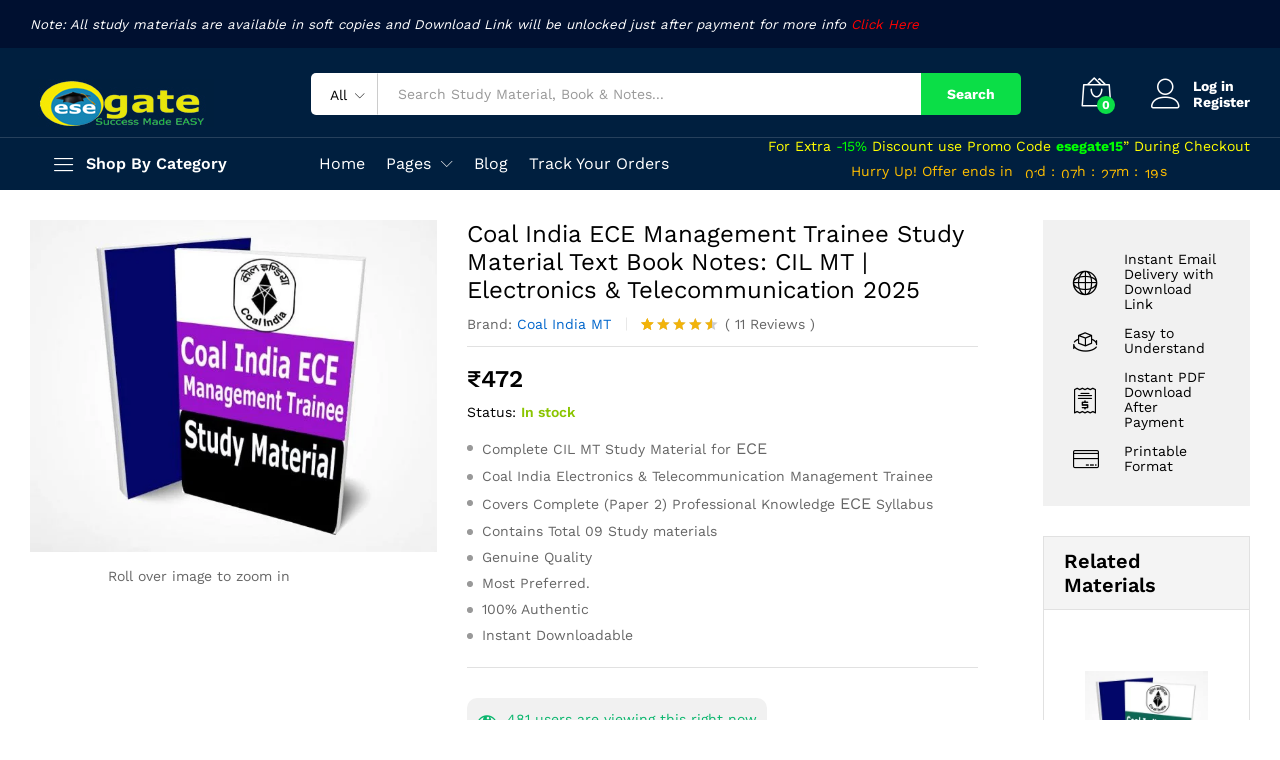

--- FILE ---
content_type: text/html; charset=UTF-8
request_url: https://www.esegate.com/coal-india-ece-management-trainee-study-material-text-book-notes-cil-mt-electronics-telecommunication/
body_size: 37624
content:
<!DOCTYPE html>
<html lang="en-US" prefix="og: http://ogp.me/ns#">
<head>
    <meta charset="UTF-8">
    <meta name="viewport" content="width=device-width, initial-scale=1">
    <link rel="pingback" href="https://www.esegate.com/xmlrpc.php">

		<link rel="preload" href="https://www.esegate.com/core/views/b225685194/fonts/linearicons.woff2" as="font" type="font/woff2" crossorigin>
	<link rel="preload" href="https://www.esegate.com/core/views/b225685194/fonts/eleganticons.woff2" as="font" type="font/woff2" crossorigin>
	<link rel="preload" href="https://www.esegate.com/core/views/b225685194/fonts/ionicons.woff2" as="font" type="font/woff2" crossorigin>
	<title>Coal India ECE Management Trainee Study Material Text Book Notes: CIL MT | Electronics &amp; Telecommunication 2025</title>
	<script type="text/javascript">function theChampLoadEvent(e){var t=window.onload;if(typeof window.onload!="function"){window.onload=e}else{window.onload=function(){t();e()}}}</script>
		<script type="text/javascript">var theChampDefaultLang = 'en_US', theChampCloseIconPath = 'https://www.esegate.com/core/modules/e105023258/images/close.png';</script>
		<script>var theChampSiteUrl = 'https://www.esegate.com', theChampVerified = 0, theChampEmailPopup = 0, heateorSsMoreSharePopupSearchText = 'Search';</script>
			<script>var theChampLoadingImgPath = 'https://www.esegate.com/core/modules/e105023258/images/ajax_loader.gif'; var theChampAjaxUrl = 'https://www.esegate.com/wp-admin/admin-ajax.php'; var theChampRedirectionUrl = 'https://www.esegate.com/coal-india-ece-management-trainee-study-material-text-book-notes-cil-mt-electronics-telecommunication/'; var theChampRegRedirectionUrl = 'https://www.esegate.com/coal-india-ece-management-trainee-study-material-text-book-notes-cil-mt-electronics-telecommunication/'; </script>
				<script> var theChampFBKey = '566592434190169', theChampSameTabLogin = '0', theChampVerified = 0; var theChampAjaxUrl = 'https://www.esegate.com/wp-admin/admin-ajax.php'; var theChampPopupTitle = ''; var theChampEmailPopup = 0; var theChampEmailAjaxUrl = 'https://www.esegate.com/wp-admin/admin-ajax.php'; var theChampEmailPopupTitle = ''; var theChampEmailPopupErrorMsg = ''; var theChampEmailPopupUniqueId = ''; var theChampEmailPopupVerifyMessage = ''; var theChampSteamAuthUrl = ""; var theChampCurrentPageUrl = 'https%3A%2F%2Fwww.esegate.com%2Fcoal-india-ece-management-trainee-study-material-text-book-notes-cil-mt-electronics-telecommunication%2F';  var heateorMSEnabled = 0, theChampTwitterAuthUrl = theChampSiteUrl + "?SuperSocializerAuth=Twitter&super_socializer_redirect_to=" + theChampCurrentPageUrl, theChampLineAuthUrl = theChampSiteUrl + "?SuperSocializerAuth=Line&super_socializer_redirect_to=" + theChampCurrentPageUrl, theChampLiveAuthUrl = theChampSiteUrl + "?SuperSocializerAuth=Live&super_socializer_redirect_to=" + theChampCurrentPageUrl, theChampFacebookAuthUrl = theChampSiteUrl + "?SuperSocializerAuth=Facebook&super_socializer_redirect_to=" + theChampCurrentPageUrl, theChampYahooAuthUrl = theChampSiteUrl + "?SuperSocializerAuth=Yahoo&super_socializer_redirect_to=" + theChampCurrentPageUrl, theChampGoogleAuthUrl = theChampSiteUrl + "?SuperSocializerAuth=Google&super_socializer_redirect_to=" + theChampCurrentPageUrl, theChampYoutubeAuthUrl = theChampSiteUrl + "?SuperSocializerAuth=Youtube&super_socializer_redirect_to=" + theChampCurrentPageUrl, theChampVkontakteAuthUrl = theChampSiteUrl + "?SuperSocializerAuth=Vkontakte&super_socializer_redirect_to=" + theChampCurrentPageUrl, theChampLinkedinAuthUrl = theChampSiteUrl + "?SuperSocializerAuth=Linkedin&super_socializer_redirect_to=" + theChampCurrentPageUrl, theChampInstagramAuthUrl = theChampSiteUrl + "?SuperSocializerAuth=Instagram&super_socializer_redirect_to=" + theChampCurrentPageUrl, theChampWordpressAuthUrl = theChampSiteUrl + "?SuperSocializerAuth=Wordpress&super_socializer_redirect_to=" + theChampCurrentPageUrl, theChampDribbbleAuthUrl = theChampSiteUrl + "?SuperSocializerAuth=Dribbble&super_socializer_redirect_to=" + theChampCurrentPageUrl, theChampGithubAuthUrl = theChampSiteUrl + "?SuperSocializerAuth=Github&super_socializer_redirect_to=" + theChampCurrentPageUrl, theChampSpotifyAuthUrl = theChampSiteUrl + "?SuperSocializerAuth=Spotify&super_socializer_redirect_to=" + theChampCurrentPageUrl, theChampKakaoAuthUrl = theChampSiteUrl + "?SuperSocializerAuth=Kakao&super_socializer_redirect_to=" + theChampCurrentPageUrl, theChampTwitchAuthUrl = theChampSiteUrl + "?SuperSocializerAuth=Twitch&super_socializer_redirect_to=" + theChampCurrentPageUrl, theChampRedditAuthUrl = theChampSiteUrl + "?SuperSocializerAuth=Reddit&super_socializer_redirect_to=" + theChampCurrentPageUrl, theChampDisqusAuthUrl = theChampSiteUrl + "?SuperSocializerAuth=Disqus&super_socializer_redirect_to=" + theChampCurrentPageUrl, theChampDropboxAuthUrl = theChampSiteUrl + "?SuperSocializerAuth=Dropbox&super_socializer_redirect_to=" + theChampCurrentPageUrl, theChampFoursquareAuthUrl = theChampSiteUrl + "?SuperSocializerAuth=Foursquare&super_socializer_redirect_to=" + theChampCurrentPageUrl, theChampAmazonAuthUrl = theChampSiteUrl + "?SuperSocializerAuth=Amazon&super_socializer_redirect_to=" + theChampCurrentPageUrl, theChampStackoverflowAuthUrl = theChampSiteUrl + "?SuperSocializerAuth=Stackoverflow&super_socializer_redirect_to=" + theChampCurrentPageUrl, theChampDiscordAuthUrl = theChampSiteUrl + "?SuperSocializerAuth=Discord&super_socializer_redirect_to=" + theChampCurrentPageUrl, theChampMailruAuthUrl = theChampSiteUrl + "?SuperSocializerAuth=Mailru&super_socializer_redirect_to=" + theChampCurrentPageUrl, theChampYandexAuthUrl = theChampSiteUrl + "?SuperSocializerAuth=Yandex&super_socializer_redirect_to=" + theChampCurrentPageUrl; theChampOdnoklassnikiAuthUrl = theChampSiteUrl + "?SuperSocializerAuth=Odnoklassniki&super_socializer_redirect_to=" + theChampCurrentPageUrl;</script>
				<script> var theChampSharingAjaxUrl = 'https://www.esegate.com/wp-admin/admin-ajax.php', heateorSsFbMessengerAPI = 'https://www.facebook.com/dialog/send?app_id=566592434190169&display=popup&link=%encoded_post_url%&redirect_uri=%encoded_post_url%',heateorSsWhatsappShareAPI = 'web', heateorSsUrlCountFetched = [], heateorSsSharesText = 'Shares', heateorSsShareText = 'Share', theChampPluginIconPath = 'https://www.esegate.com/core/modules/e105023258/images/logo.png', theChampSaveSharesLocally = 0, theChampHorizontalSharingCountEnable = 0, theChampVerticalSharingCountEnable = 0, theChampSharingOffset = -10, theChampCounterOffset = -10, theChampMobileStickySharingEnabled = 0, heateorSsCopyLinkMessage = "Link copied.";
		var heateorSsVerticalSharingShortUrl = "https://www.esegate.com/coal-india-ece-management-trainee-study-material-text-book-notes-cil-mt-electronics-telecommunication/";		</script>
			<style type="text/css">
						.the_champ_button_instagram span.the_champ_svg,a.the_champ_instagram span.the_champ_svg{background:radial-gradient(circle at 30% 107%,#fdf497 0,#fdf497 5%,#fd5949 45%,#d6249f 60%,#285aeb 90%)}
					.the_champ_horizontal_sharing .the_champ_svg,.heateor_ss_standard_follow_icons_container .the_champ_svg{
					color: #fff;
				border-width: 0px;
		border-style: solid;
		border-color: transparent;
	}
		.the_champ_horizontal_sharing .theChampTCBackground{
		color:#666;
	}
		.the_champ_horizontal_sharing span.the_champ_svg:hover,.heateor_ss_standard_follow_icons_container span.the_champ_svg:hover{
				border-color: transparent;
	}
		.the_champ_vertical_sharing span.the_champ_svg,.heateor_ss_floating_follow_icons_container span.the_champ_svg{
					color: #fff;
				border-width: 0px;
		border-style: solid;
		border-color: transparent;
	}
		.the_champ_vertical_sharing .theChampTCBackground{
		color:#666;
	}
		.the_champ_vertical_sharing span.the_champ_svg:hover,.heateor_ss_floating_follow_icons_container span.the_champ_svg:hover{
						border-color: transparent;
		}
	@media screen and (max-width:783px){.the_champ_vertical_sharing{display:none!important}}</style>
	<meta name='robots' content='max-image-preview:large' />
	<style>img:is([sizes="auto" i], [sizes^="auto," i]) { contain-intrinsic-size: 3000px 1500px }</style>
	

<meta name="description" content="(CIL MT) Coal India ECE Management Trainee Study Material(Electronics &amp; Telecommunication engineer) Book Notes Pdf (Management Trainee post) (Professional Knowledge ECE Text Books)Full Package.Handwritten Notes for Self Study(Paper 1, Paper 2)(Download &amp; Buy Online)(Coal India Recruitment 2025-2025 Handwritten Notes)"/>
<link rel="canonical" href="https://www.esegate.com/coal-india-ece-management-trainee-study-material-text-book-notes-cil-mt-electronics-telecommunication/" />
<meta property="og:locale" content="en_US" />
<meta property="og:type" content="article" />
<meta property="og:title" content="Coal India ECE Management Trainee Study Material Text Book Notes: CIL MT | Electronics &amp; Telecommunication 2025" />
<meta property="og:description" content="(CIL MT) Coal India ECE Management Trainee Study Material(Electronics &amp; Telecommunication engineer) Book Notes Pdf (Management Trainee post) (Professional Knowledge ECE Text Books)Full Package.Handwritten Notes for Self Study(Paper 1, Paper 2)(Download &amp; Buy Online)(Coal India Recruitment 2025-2025 Handwritten Notes)" />
<meta property="og:url" content="https://www.esegate.com/coal-india-ece-management-trainee-study-material-text-book-notes-cil-mt-electronics-telecommunication/" />
<meta property="og:site_name" content="EseGate" />
<meta property="article:publisher" content="https://www.facebook.com/esegate.online/" />
<meta property="og:image" content="https://www.esegate.com/storage/2020/01/Coal-India-ECE-Management-Trainee-Study-Material.jpg" />
<meta property="og:image:secure_url" content="https://www.esegate.com/storage/2020/01/Coal-India-ECE-Management-Trainee-Study-Material.jpg" />
<meta property="og:image:width" content="860" />
<meta property="og:image:height" content="701" />
<meta name="twitter:card" content="summary_large_image" />
<meta name="twitter:description" content="(CIL MT) Coal India ECE Management Trainee Study Material(Electronics &amp; Telecommunication engineer) Book Notes Pdf (Management Trainee post) (Professional Knowledge ECE Text Books)Full Package.Handwritten Notes for Self Study(Paper 1, Paper 2)(Download &amp; Buy Online)(Coal India Recruitment 2025-2025 Handwritten Notes)" />
<meta name="twitter:title" content="Coal India ECE Management Trainee Study Material Text Book Notes: CIL MT | Electronics &amp; Telecommunication 2025" />
<meta name="twitter:site" content="@esegate19" />
<meta name="twitter:image" content="https://www.esegate.com/storage/2020/01/Coal-India-ECE-Management-Trainee-Study-Material.jpg" />
<meta name="twitter:creator" content="@esegate19" />
<script type='application/ld+json'>{"@context":"http:\/\/schema.org","@type":"WebSite","@id":"#website","url":"https:\/\/www.esegate.com\/","name":"EseGate | Success Made Easy","alternateName":"Success Made Easy","potentialAction":{"@type":"SearchAction","target":"https:\/\/www.esegate.com\/?s={search_term_string}","query-input":"required name=search_term_string"}}</script>
<script type='application/ld+json'>{"@context":"http:\/\/schema.org","@type":"Person","url":"https:\/\/www.esegate.com\/coal-india-ece-management-trainee-study-material-text-book-notes-cil-mt-electronics-telecommunication\/","sameAs":["https:\/\/www.facebook.com\/esegate.online\/","https:\/\/www.instagram.com\/esegate19\/","https:\/\/www.linkedin.com\/company\/esegate","https:\/\/www.youtube.com\/watch?v=FGLO1BJMx5w&list=PLVJvLHw-cHVk9LQTwg1SHhXHvXTAy1Mn6","https:\/\/twitter.com\/esegate19"],"@id":"#person","name":"EseGate"}</script>


<link rel='dns-prefetch' href='//sdk.cashfree.com' />
<link rel='dns-prefetch' href='//fonts.googleapis.com' />
<link rel="alternate" type="application/rss+xml" title="EseGate &raquo; Feed" href="https://www.esegate.com/feed/" />
<link rel="alternate" type="application/rss+xml" title="EseGate &raquo; Comments Feed" href="https://www.esegate.com/comments/feed/" />
<link rel="alternate" type="application/rss+xml" title="EseGate &raquo; Coal India ECE Management Trainee Study Material Text Book Notes: CIL MT | Electronics &#038; Telecommunication 2025 Comments Feed" href="https://www.esegate.com/coal-india-ece-management-trainee-study-material-text-book-notes-cil-mt-electronics-telecommunication/feed/" />
<style id="woo-sctr-frontend-countdown-style" type="text/css">.woo-sctr-shortcode-countdown-timer-wrap.woo-sctr-shortcode-countdown-timer-wrap-shortcode-salescountdowntimer .woo-sctr-countdown-timer-layout{font-size:14px;}.woo-sctr-shortcode-countdown-timer-wrap.woo-sctr-shortcode-countdown-timer-wrap-shortcode-salescountdowntimer .woo-sctr-countdown-timer-layout.woo-sctr-countdown-timer-layout-same-line{width:auto;}@media screen and (max-width:600px){.woo-sctr-shortcode-countdown-timer-wrap.woo-sctr-shortcode-countdown-timer-wrap-shortcode-salescountdowntimer .woo-sctr-countdown-timer-layout{font-size:11.2px;}}.woo-sctr-shortcode-countdown-timer-wrap.woo-sctr-shortcode-countdown-timer-wrap-shortcode-salescountdowntimer .woo-sctr-layout-1{background:#001f3f;color:#ffbf00;padding:3px;}.woo-sctr-shortcode-countdown-timer-wrap.woo-sctr-shortcode-countdown-timer-wrap-shortcode-salescountdowntimer .woo-sctr-layout-1 .woo-sctr-countdown-timer-text-wrap{color:#ffbf00;}.woo-sctr-shortcode-countdown-timer-wrap.woo-sctr-shortcode-countdown-timer-wrap-shortcode-salescountdowntimer .woo-sctr-layout-1{}.woo-sctr-shortcode-countdown-timer-wrap.woo-sctr-shortcode-countdown-timer-wrap-shortcode-salescountdowntimer .woo-sctr-layout-1.woo-sctr-countdown-timer-layout-same-line{}.woo-sctr-shortcode-countdown-timer-wrap.woo-sctr-shortcode-countdown-timer-wrap-shortcode-salescountdowntimer .woo-sctr-layout-1.woo-sctr-countdown-timer-layout-same-line .woo-sctr-countdown-timer-text-wrap{color:#ffffff;}.woo-sctr-shortcode-countdown-timer-wrap.woo-sctr-shortcode-countdown-timer-wrap-shortcode-salescountdowntimer .woo-sctr-layout-1.woo-sctr-countdown-timer-layout-same-line{}.woo-sctr-shortcode-countdown-timer-wrap.woo-sctr-shortcode-countdown-timer-wrap-shortcode-salescountdowntimer .woo-sctr-layout-1{padding:0.93px;}.woo-sctr-shortcode-countdown-timer-wrap.woo-sctr-shortcode-countdown-timer-wrap-shortcode-salescountdowntimer .woo-sctr-layout-1.woo-sctr-countdown-timer-layout-same-line{padding:1.65px;}@media screen and (max-width:600px){.woo-sctr-shortcode-countdown-timer-wrap.woo-sctr-shortcode-countdown-timer-wrap-shortcode-salescountdowntimer .woo-sctr-layout-1{padding:2.4px;}.woo-sctr-shortcode-countdown-timer-wrap.woo-sctr-shortcode-countdown-timer-wrap-shortcode-salescountdowntimer .woo-sctr-layout-1.woo-sctr-countdown-timer-layout-same-line{padding:1.32px;}}.woo-sctr-shortcode-countdown-timer-wrap.woo-sctr-shortcode-countdown-timer-wrap-shortcode-salescountdowntimer .woo-sctr-countdown-timer{grid-gap:5px;}.woo-sctr-shortcode-countdown-timer-wrap.woo-sctr-shortcode-countdown-timer-wrap-loop.woo-sctr-shortcode-countdown-timer-wrap-shortcode-salescountdowntimer .woo-sctr-countdown-timer,.woo-sctr-shortcode-countdown-timer-wrap.woo-sctr-shortcode-countdown-timer-wrap-loop.woo-sctr-shortcode-countdown-timer-wrap-shortcode-salescountdowntimer .woo-sctr-countdown-timer .woo-sctr-countdown-unit-wrap.woo-sctr-countdown-unit-wrap-two{grid-gap: 1.55px;}.woo-sctr-shortcode-countdown-timer-wrap.woo-sctr-shortcode-countdown-timer-wrap-shortcode-salescountdowntimer .woo-sctr-countdown-timer-layout-same-line .woo-sctr-countdown-timer,.woo-sctr-shortcode-countdown-timer-wrap.woo-sctr-shortcode-countdown-timer-wrap-shortcode-salescountdowntimer .woo-sctr-countdown-timer-layout-same-line  .woo-sctr-countdown-timer .woo-sctr-countdown-unit-wrap.woo-sctr-countdown-unit-wrap-two{grid-gap: 2.75px;}@media screen and (max-width:600px){.woo-sctr-shortcode-countdown-timer-wrap.woo-sctr-shortcode-countdown-timer-wrap-shortcode-salescountdowntimer  .woo-sctr-countdown-timer,.woo-sctr-shortcode-countdown-timer-wrap.woo-sctr-shortcode-countdown-timer-wrap-shortcode-salescountdowntimer  .woo-sctr-countdown-timer .woo-sctr-countdown-unit-wrap.woo-sctr-countdown-unit-wrap-two{grid-gap: 4px;}}.woo-sctr-shortcode-countdown-timer-wrap.woo-sctr-shortcode-countdown-timer-wrap-shortcode-salescountdowntimer .woo-sctr-countdown-timer .woo-sctr-value-bar{transition: transform 1s ease;}.woo-sctr-shortcode-countdown-timer-wrap.woo-sctr-shortcode-countdown-timer-wrap-shortcode-salescountdowntimer .woo-sctr-countdown-timer-2 .woo-sctr-countdown-unit{border: 1px solid #e2e2e2;grid-template-rows: 65% 35%;}.woo-sctr-shortcode-countdown-timer-wrap.woo-sctr-shortcode-countdown-timer-wrap-shortcode-salescountdowntimer .woo-sctr-countdown-timer-2 .woo-sctr-countdown-unit{height:35px;width:70px;}.woo-sctr-shortcode-countdown-timer-wrap.woo-sctr-shortcode-countdown-timer-wrap-shortcode-salescountdowntimer .woo-sctr-countdown-timer-2 .woo-sctr-countdown-value{color:#ffb600;background:#000000;font-size:28px;}.woo-sctr-shortcode-countdown-timer-wrap.woo-sctr-shortcode-countdown-timer-wrap-shortcode-salescountdowntimer .woo-sctr-countdown-timer-2 .woo-sctr-countdown-text{color:#c8e10e;font-size:12px;}.woo-sctr-shortcode-countdown-timer-wrap.woo-sctr-shortcode-countdown-timer-wrap-loop.woo-sctr-shortcode-countdown-timer-wrap-shortcode-salescountdowntimer .woo-sctr-countdown-timer-2 .woo-sctr-countdown-unit{border-radius:0px;height:10.85px;width:21.7px;}.woo-sctr-shortcode-countdown-timer-wrap.woo-sctr-shortcode-countdown-timer-wrap-loop.woo-sctr-shortcode-countdown-timer-wrap-shortcode-salescountdowntimer .woo-sctr-countdown-timer-2 .woo-sctr-countdown-value{font-size:8.68px;}.woo-sctr-shortcode-countdown-timer-wrap.woo-sctr-shortcode-countdown-timer-wrap-loop.woo-sctr-shortcode-countdown-timer-wrap-shortcode-salescountdowntimer .woo-sctr-countdown-timer-2 .woo-sctr-countdown-text{font-size:3.72px;}.woo-sctr-shortcode-countdown-timer-wrap.woo-sctr-shortcode-countdown-timer-wrap-shortcode-salescountdowntimer .woo-sctr-countdown-timer-layout-same-line .woo-sctr-countdown-timer-2 .woo-sctr-countdown-unit{border-radius:0px;height:19.25px;width:38.5px;}.woo-sctr-shortcode-countdown-timer-wrap.woo-sctr-shortcode-countdown-timer-wrap-shortcode-salescountdowntimer .woo-sctr-countdown-timer-layout-same-line .woo-sctr-countdown-timer-2 .woo-sctr-countdown-value{font-size:15.4px;}.woo-sctr-shortcode-countdown-timer-wrap.woo-sctr-shortcode-countdown-timer-wrap-shortcode-salescountdowntimer .woo-sctr-countdown-timer-layout-same-line .woo-sctr-countdown-timer-2 .woo-sctr-countdown-text{font-size:6.6px;}@media screen and (max-width:600px){.woo-sctr-shortcode-countdown-timer-wrap.woo-sctr-shortcode-countdown-timer-wrap-shortcode-salescountdowntimer .woo-sctr-countdown-timer-2 .woo-sctr-countdown-unit{border-radius:0px;height:28px;width:56px;}.woo-sctr-shortcode-countdown-timer-wrap.woo-sctr-shortcode-countdown-timer-wrap-shortcode-salescountdowntimer .woo-sctr-countdown-timer-2 .woo-sctr-countdown-value{font-size:22.4px;}.woo-sctr-shortcode-countdown-timer-wrap.woo-sctr-shortcode-countdown-timer-wrap-shortcode-salescountdowntimer .woo-sctr-countdown-timer-2 .woo-sctr-countdown-text{font-size:9.6px;}}.woo-sctr-shortcode-countdown-timer-wrap.woo-sctr-shortcode-countdown-timer-wrap-shortcode-salescountdowntimer .woo-sctr-countdown-timer-3 .woo-sctr-countdown-value{color:#ffbf00;background:#001f3f;font-size:14px;}.woo-sctr-shortcode-countdown-timer-wrap.woo-sctr-shortcode-countdown-timer-wrap-shortcode-salescountdowntimer .woo-sctr-countdown-timer-3 .woo-sctr-countdown-text{color:#ffbf00;background:#001f3f;font-size:14px;}.woo-sctr-shortcode-countdown-timer-wrap.woo-sctr-shortcode-countdown-timer-wrap-loop.woo-sctr-shortcode-countdown-timer-wrap-shortcode-salescountdowntimer .woo-sctr-countdown-timer-3 .woo-sctr-countdown-value{font-size:4.34px;}.woo-sctr-shortcode-countdown-timer-wrap.woo-sctr-shortcode-countdown-timer-wrap-loop.woo-sctr-shortcode-countdown-timer-wrap-shortcode-salescountdowntimer .woo-sctr-countdown-timer-3 .woo-sctr-countdown-text{font-size:4.34px;}.woo-sctr-shortcode-countdown-timer-wrap.woo-sctr-shortcode-countdown-timer-wrap-shortcode-salescountdowntimer .woo-sctr-countdown-timer-layout-same-line .woo-sctr-countdown-timer-3 .woo-sctr-countdown-value{font-size:7.7px;}.woo-sctr-shortcode-countdown-timer-wrap.woo-sctr-shortcode-countdown-timer-wrap-shortcode-salescountdowntimer .woo-sctr-countdown-timer-layout-same-line .woo-sctr-countdown-timer-3 .woo-sctr-countdown-text{font-size:7.7px;}@media screen and (max-width:600px){.woo-sctr-shortcode-countdown-timer-wrap.woo-sctr-shortcode-countdown-timer-wrap-shortcode-salescountdowntimer .woo-sctr-countdown-timer-3 .woo-sctr-countdown-value{font-size:11.2px;}.woo-sctr-shortcode-countdown-timer-wrap.woo-sctr-shortcode-countdown-timer-wrap-shortcode-salescountdowntimer .woo-sctr-countdown-timer-3 .woo-sctr-countdown-text{font-size:11.2px;}}.woo-sctr-shortcode-countdown-timer-wrap.woo-sctr-shortcode-countdown-timer-wrap-shortcode-salescountdowntimer .woo-sctr-countdown-timer-4 .woo-sctr-countdown-value-circle-container{background:#ececec;color:#ffb600;font-size:28px;}.woo-sctr-shortcode-countdown-timer-wrap.woo-sctr-shortcode-countdown-timer-wrap-shortcode-salescountdowntimer .woo-sctr-countdown-timer-4 .woo-sctr-countdown-value-circle-container.woo-sctr-over50 .woo-sctr-first50-bar{background-color:#e2e2e2;}.woo-sctr-shortcode-countdown-timer-wrap.woo-sctr-shortcode-countdown-timer-wrap-shortcode-salescountdowntimer .woo-sctr-countdown-timer-4 .woo-sctr-countdown-value-circle-container .woo-sctr-value-bar{border-color:#e2e2e2;border-width:3px;}.woo-sctr-shortcode-countdown-timer-wrap.woo-sctr-shortcode-countdown-timer-wrap-shortcode-salescountdowntimer .woo-sctr-countdown-timer-4 .woo-sctr-countdown-value-circle-container:after{}.woo-sctr-shortcode-countdown-timer-wrap.woo-sctr-shortcode-countdown-timer-wrap-shortcode-salescountdowntimer .woo-sctr-countdown-timer-4 .woo-sctr-countdown-text{color:#c8e10e;font-size:12px;}.woo-sctr-shortcode-countdown-timer-wrap.woo-sctr-shortcode-countdown-timer-wrap-shortcode-salescountdowntimer  .woo-sctr-countdown-timer-4 .woo-sctr-countdown-value-circle-container {width:70px;height:70px;}.woo-sctr-shortcode-countdown-timer-wrap.woo-sctr-shortcode-countdown-timer-wrap-shortcode-salescountdowntimer  .woo-sctr-countdown-timer-4 .woo-sctr-countdown-value-circle-container:not(.woo-sctr-over50) .woo-sctr-left-half-clipper,.woo-sctr-shortcode-countdown-timer-wrap.woo-sctr-shortcode-countdown-timer-wrap-shortcode-salescountdowntimer .woo-sctr-countdown-timer-4 .woo-sctr-over50 .woo-sctr-first50-bar {clip: rect(0,70px,70px,35px);}.woo-sctr-shortcode-countdown-timer-wrap.woo-sctr-shortcode-countdown-timer-wrap-shortcode-salescountdowntimer .woo-sctr-countdown-timer-4 .woo-sctr-value-bar {clip: rect(0,35px,70px,0);}.woo-sctr-shortcode-countdown-timer-wrap.woo-sctr-shortcode-countdown-timer-wrap-shortcode-salescountdowntimer  .woo-sctr-countdown-timer-4 .woo-sctr-countdown-value-circle-container:after {width:64px;height:64px;top:3px;left:3px;}.woo-sctr-shortcode-countdown-timer-wrap.woo-sctr-shortcode-countdown-timer-wrap-loop.woo-sctr-shortcode-countdown-timer-wrap-shortcode-salescountdowntimer .woo-sctr-countdown-timer-4 .woo-sctr-countdown-value-circle-container{font-size:8.68px;}.woo-sctr-shortcode-countdown-timer-wrap.woo-sctr-shortcode-countdown-timer-wrap-loop.woo-sctr-shortcode-countdown-timer-wrap-shortcode-salescountdowntimer .woo-sctr-countdown-timer-4 .woo-sctr-countdown-value-circle-container .woo-sctr-value-bar{border-width:0.93px;}.woo-sctr-shortcode-countdown-timer-wrap.woo-sctr-shortcode-countdown-timer-wrap-loop.woo-sctr-shortcode-countdown-timer-wrap-shortcode-salescountdowntimer .woo-sctr-countdown-timer-4 .woo-sctr-countdown-text{font-size:3.72px;}.woo-sctr-shortcode-countdown-timer-wrap.woo-sctr-shortcode-countdown-timer-wrap-loop.woo-sctr-shortcode-countdown-timer-wrap-shortcode-salescountdowntimer .woo-sctr-countdown-timer-4 .woo-sctr-countdown-value-circle-container {width:21.7px;height:21.7px;}.woo-sctr-shortcode-countdown-timer-wrap.woo-sctr-shortcode-countdown-timer-wrap-loop.woo-sctr-shortcode-countdown-timer-wrap-shortcode-salescountdowntimer  .woo-sctr-countdown-timer-4 .woo-sctr-countdown-value-circle-container:not(.woo-sctr-over50) .woo-sctr-left-half-clipper ,.woo-sctr-shortcode-countdown-timer-wrap.woo-sctr-shortcode-countdown-timer-wrap-loop.woo-sctr-shortcode-countdown-timer-wrap-shortcode-salescountdowntimer  .woo-sctr-countdown-timer-4 .woo-sctr-over50 .woo-sctr-first50-bar {clip: rect(0,21.7px,21.7px,10.85px) ;}.woo-sctr-shortcode-countdown-timer-wrap.woo-sctr-shortcode-countdown-timer-wrap-loop.woo-sctr-shortcode-countdown-timer-wrap-shortcode-salescountdowntimer .woo-sctr-countdown-timer-4 .woo-sctr-value-bar {clip: rect(0,10.85px,21.7px,0);}.woo-sctr-shortcode-countdown-timer-wrap.woo-sctr-shortcode-countdown-timer-wrap-loop.woo-sctr-shortcode-countdown-timer-wrap-shortcode-salescountdowntimer  .woo-sctr-countdown-timer-4 .woo-sctr-countdown-value-circle-container:after {width:19.84px;height:19.84px;top:0.93px;left:0.93px;}.woo-sctr-shortcode-countdown-timer-wrap.woo-sctr-shortcode-countdown-timer-wrap-shortcode-salescountdowntimer  .woo-sctr-countdown-timer-layout-same-line .woo-sctr-countdown-timer-4 .woo-sctr-countdown-value-circle-container{font-size:15.4px;}.woo-sctr-shortcode-countdown-timer-wrap.woo-sctr-shortcode-countdown-timer-wrap-shortcode-salescountdowntimer  .woo-sctr-countdown-timer-layout-same-line .woo-sctr-countdown-timer-4 .woo-sctr-countdown-value-circle-container .woo-sctr-value-bar{border-width:1.65px;}.woo-sctr-shortcode-countdown-timer-wrap.woo-sctr-shortcode-countdown-timer-wrap-shortcode-salescountdowntimer  .woo-sctr-countdown-timer-layout-same-line .woo-sctr-countdown-timer-4 .woo-sctr-countdown-text{font-size:6.6px;}.woo-sctr-shortcode-countdown-timer-wrap.woo-sctr-shortcode-countdown-timer-wrap-shortcode-salescountdowntimer  .woo-sctr-countdown-timer-layout-same-line .woo-sctr-countdown-timer-4 .woo-sctr-countdown-value-circle-container {width:38.5px;height:38.5px;}.woo-sctr-shortcode-countdown-timer-wrap.woo-sctr-shortcode-countdown-timer-wrap-shortcode-salescountdowntimer   .woo-sctr-countdown-timer-layout-same-line .woo-sctr-countdown-timer-4 .woo-sctr-countdown-value-circle-container:not(.woo-sctr-over50) .woo-sctr-left-half-clipper ,.woo-sctr-shortcode-countdown-timer-wrap.woo-sctr-shortcode-countdown-timer-wrap-shortcode-salescountdowntimer  .woo-sctr-countdown-timer-layout-same-line  .woo-sctr-countdown-timer-4 .woo-sctr-over50 .woo-sctr-first50-bar {clip: rect(0,38.5px,38.5px,19.25px);}.woo-sctr-shortcode-countdown-timer-wrap.woo-sctr-shortcode-countdown-timer-wrap-shortcode-salescountdowntimer  .woo-sctr-countdown-timer-layout-same-line .woo-sctr-countdown-timer-4 .woo-sctr-value-bar {clip: rect(0,19.25px,38.5px,0);}.woo-sctr-shortcode-countdown-timer-wrap.woo-sctr-shortcode-countdown-timer-wrap-shortcode-salescountdowntimer  .woo-sctr-countdown-timer-layout-same-line .woo-sctr-countdown-timer-4 .woo-sctr-countdown-value-circle-container:after {width:35.2px;height:35.2px;top:1.65px;left:1.65px;}@media screen and (max-width:600px){.woo-sctr-shortcode-countdown-timer-wrap.woo-sctr-shortcode-countdown-timer-wrap-shortcode-salescountdowntimer .woo-sctr-countdown-timer-4 .woo-sctr-countdown-value-circle-container {font-size:22.4px;}.woo-sctr-shortcode-countdown-timer-wrap.woo-sctr-shortcode-countdown-timer-wrap-shortcode-salescountdowntimer .woo-sctr-countdown-timer-4 .woo-sctr-countdown-value-circle-container .woo-sctr-value-bar{border-width:2.4px;}.woo-sctr-shortcode-countdown-timer-wrap.woo-sctr-shortcode-countdown-timer-wrap-shortcode-salescountdowntimer .woo-sctr-countdown-timer-4 .woo-sctr-countdown-text{font-size:9.6px;}.woo-sctr-shortcode-countdown-timer-wrap.woo-sctr-shortcode-countdown-timer-wrap-shortcode-salescountdowntimer .woo-sctr-countdown-timer-4 .woo-sctr-countdown-value-circle-container {width:56px;height:56px;}.woo-sctr-shortcode-countdown-timer-wrap.woo-sctr-shortcode-countdown-timer-wrap-shortcode-salescountdowntimer  .woo-sctr-countdown-timer-4 .woo-sctr-countdown-value-circle-container:not(.woo-sctr-over50) .woo-sctr-left-half-clipper ,.woo-sctr-shortcode-countdown-timer-wrap.woo-sctr-shortcode-countdown-timer-wrap-shortcode-salescountdowntimer  .woo-sctr-countdown-timer-4 .woo-sctr-over50 .woo-sctr-first50-bar {clip: rect(0,56px,56px,28px)}.woo-sctr-shortcode-countdown-timer-wrap.woo-sctr-shortcode-countdown-timer-wrap-shortcode-salescountdowntimer .woo-sctr-countdown-timer-4 .woo-sctr-value-bar {clip: rect(0,28px,56px,0);}.woo-sctr-shortcode-countdown-timer-wrap.woo-sctr-shortcode-countdown-timer-wrap-shortcode-salescountdowntimer  .woo-sctr-countdown-timer-4 .woo-sctr-countdown-value-circle-container:after {width:51.2px;height:51.2px;top:2.4px;left:2.4px;}}.woo-sctr-shortcode-countdown-timer-wrap.woo-sctr-shortcode-countdown-timer-wrap-shortcode-salescountdowntimer .woo-sctr-countdown-timer-5 .woo-sctr-countdown-circle-container {width:90px;height:90px;}.woo-sctr-shortcode-countdown-timer-wrap.woo-sctr-shortcode-countdown-timer-wrap-shortcode-salescountdowntimer .woo-sctr-countdown-timer-5  .woo-sctr-countdown-circle{border-width:4px;}.woo-sctr-shortcode-countdown-timer-wrap.woo-sctr-shortcode-countdown-timer-wrap-shortcode-salescountdowntimer .woo-sctr-countdown-timer-5 .woo-sctr-countdown-circle .woo-sctr-countdown-value{color:#212121;font-size:30px;}.woo-sctr-shortcode-countdown-timer-wrap.woo-sctr-shortcode-countdown-timer-wrap-shortcode-salescountdowntimer .woo-sctr-countdown-timer-5 .woo-sctr-countdown-text{color:#212121;font-size:14px;}.woo-sctr-shortcode-countdown-timer-wrap.woo-sctr-shortcode-countdown-timer-wrap-shortcode-salescountdowntimer .woo-sctr-countdown-timer-5 .woo-sctr-countdown-circle-container:not(.woo-sctr-over50) .woo-sctr-left-half-clipper{clip: rect(0,90px,90px,45px)}.woo-sctr-shortcode-countdown-timer-wrap.woo-sctr-shortcode-countdown-timer-wrap-shortcode-salescountdowntimer .woo-sctr-countdown-timer-5  .woo-sctr-value-bar {clip: rect(0,45px,90px,0);border-width:4px;}.woo-sctr-shortcode-countdown-timer-wrap.woo-sctr-shortcode-countdown-timer-wrap-shortcode-salescountdowntimer .woo-sctr-countdown-timer-5 .woo-sctr-over50 .woo-sctr-first50-bar{clip: rect(0,90px,90px,45px);border-width:4px;}.woo-sctr-shortcode-countdown-timer-wrap.woo-sctr-shortcode-countdown-timer-wrap-shortcode-salescountdowntimer .woo-sctr-countdown-timer-5 .woo-sctr-countdown-date .woo-sctr-countdown-circle{border-color:#ececec;}.woo-sctr-shortcode-countdown-timer-wrap.woo-sctr-shortcode-countdown-timer-wrap-shortcode-salescountdowntimer .woo-sctr-countdown-timer-5 .woo-sctr-countdown-date .woo-sctr-value-bar,.woo-sctr-shortcode-countdown-timer-wrap.woo-sctr-shortcode-countdown-timer-wrap-shortcode-salescountdowntimer .woo-sctr-countdown-timer-5 .woo-sctr-countdown-date.woo-sctr-over50 .woo-sctr-first50-bar{border-color:#cccccc;}.woo-sctr-shortcode-countdown-timer-wrap.woo-sctr-shortcode-countdown-timer-wrap-shortcode-salescountdowntimer .woo-sctr-countdown-timer-5 .woo-sctr-countdown-hour .woo-sctr-countdown-circle{border-color:#ececec;}.woo-sctr-shortcode-countdown-timer-wrap.woo-sctr-shortcode-countdown-timer-wrap-shortcode-salescountdowntimer .woo-sctr-countdown-timer-5 .woo-sctr-countdown-hour .woo-sctr-value-bar,.woo-sctr-shortcode-countdown-timer-wrap.woo-sctr-shortcode-countdown-timer-wrap-shortcode-salescountdowntimer .woo-sctr-countdown-timer-5 .woo-sctr-countdown-hour.woo-sctr-over50 .woo-sctr-first50-bar{border-color:#cccccc;}.woo-sctr-shortcode-countdown-timer-wrap.woo-sctr-shortcode-countdown-timer-wrap-shortcode-salescountdowntimer .woo-sctr-countdown-timer-5 .woo-sctr-countdown-minute .woo-sctr-countdown-circle{border-color:#ececec;}.woo-sctr-shortcode-countdown-timer-wrap.woo-sctr-shortcode-countdown-timer-wrap-shortcode-salescountdowntimer .woo-sctr-countdown-timer-5 .woo-sctr-countdown-minute .woo-sctr-value-bar,.woo-sctr-shortcode-countdown-timer-wrap.woo-sctr-shortcode-countdown-timer-wrap-shortcode-salescountdowntimer .woo-sctr-countdown-timer-5 .woo-sctr-countdown-minute.woo-sctr-over50 .woo-sctr-first50-bar{border-color:#cccccc;}.woo-sctr-shortcode-countdown-timer-wrap.woo-sctr-shortcode-countdown-timer-wrap-shortcode-salescountdowntimer .woo-sctr-countdown-timer-5 .woo-sctr-countdown-second .woo-sctr-countdown-circle{border-color:#ececec;}.woo-sctr-shortcode-countdown-timer-wrap.woo-sctr-shortcode-countdown-timer-wrap-shortcode-salescountdowntimer .woo-sctr-countdown-timer-5 .woo-sctr-countdown-second .woo-sctr-value-bar,.woo-sctr-shortcode-countdown-timer-wrap.woo-sctr-shortcode-countdown-timer-wrap-shortcode-salescountdowntimer .woo-sctr-countdown-timer-5 .woo-sctr-countdown-second.woo-sctr-over50 .woo-sctr-first50-bar{border-color:#cccccc;}.woo-sctr-shortcode-countdown-timer-wrap.woo-sctr-shortcode-countdown-timer-wrap-loop.woo-sctr-shortcode-countdown-timer-wrap-shortcode-salescountdowntimer .woo-sctr-countdown-timer-5 .woo-sctr-countdown-circle-container {width:27.9px;height:27.9px;}.woo-sctr-shortcode-countdown-timer-wrap.woo-sctr-shortcode-countdown-timer-wrap-loop.woo-sctr-shortcode-countdown-timer-wrap-shortcode-salescountdowntimer .woo-sctr-countdown-timer-5  .woo-sctr-countdown-circle{border-width:1.24px;}.woo-sctr-shortcode-countdown-timer-wrap.woo-sctr-shortcode-countdown-timer-wrap-loop.woo-sctr-shortcode-countdown-timer-wrap-shortcode-salescountdowntimer .woo-sctr-countdown-timer-5 .woo-sctr-countdown-value{font-size:9.3px;}.woo-sctr-shortcode-countdown-timer-wrap.woo-sctr-shortcode-countdown-timer-wrap-loop.woo-sctr-shortcode-countdown-timer-wrap-shortcode-salescountdowntimer .woo-sctr-countdown-timer-5 .woo-sctr-countdown-text{font-size:4.34px;}.woo-sctr-shortcode-countdown-timer-wrap.woo-sctr-shortcode-countdown-timer-wrap-loop.woo-sctr-shortcode-countdown-timer-wrap-shortcode-salescountdowntimer .woo-sctr-countdown-timer-5 .woo-sctr-countdown-circle-container:not(.woo-sctr-over50) .woo-sctr-left-half-clipper{clip: rect(0,27.9px,27.9px,13.95px)}.woo-sctr-shortcode-countdown-timer-wrap.woo-sctr-shortcode-countdown-timer-wrap-loop.woo-sctr-shortcode-countdown-timer-wrap-shortcode-salescountdowntimer .woo-sctr-countdown-timer-5  .woo-sctr-value-bar {clip: rect(0,13.95px,27.9px,0);border-width:1.24px;}.woo-sctr-shortcode-countdown-timer-wrap.woo-sctr-shortcode-countdown-timer-wrap-loop.woo-sctr-shortcode-countdown-timer-wrap-shortcode-salescountdowntimer .woo-sctr-countdown-timer-5 .woo-sctr-over50 .woo-sctr-first50-bar {clip: rect(0,27.9px,27.9px,13.95px);border-width:1.24px;}.woo-sctr-shortcode-countdown-timer-wrap.woo-sctr-shortcode-countdown-timer-wrap-shortcode-salescountdowntimer .woo-sctr-countdown-timer-layout-same-line .woo-sctr-countdown-timer-5 .woo-sctr-countdown-circle-container{width:49.5px;height:49.5px;}.woo-sctr-shortcode-countdown-timer-wrap.woo-sctr-shortcode-countdown-timer-wrap-shortcode-salescountdowntimer .woo-sctr-countdown-timer-layout-same-line .woo-sctr-countdown-timer-5  .woo-sctr-countdown-circle{border-width:2.2px;}.woo-sctr-shortcode-countdown-timer-wrap.woo-sctr-shortcode-countdown-timer-wrap-shortcode-salescountdowntimer .woo-sctr-countdown-timer-layout-same-line .woo-sctr-countdown-timer-5 .woo-sctr-countdown-value{font-size:16.5px;}.woo-sctr-shortcode-countdown-timer-wrap.woo-sctr-shortcode-countdown-timer-wrap-shortcode-salescountdowntimer .woo-sctr-countdown-timer-layout-same-line .woo-sctr-countdown-timer-5 .woo-sctr-countdown-text{font-size:7.7px;}.woo-sctr-shortcode-countdown-timer-wrap.woo-sctr-shortcode-countdown-timer-wrap-shortcode-salescountdowntimer .woo-sctr-countdown-timer-layout-same-line .woo-sctr-countdown-timer-5 .woo-sctr-countdown-circle-container:not(.woo-sctr-over50) .woo-sctr-left-half-clipper{clip: rect(0,49.5px,49.5px,24.75px)}.woo-sctr-shortcode-countdown-timer-wrap.woo-sctr-shortcode-countdown-timer-wrap-shortcode-salescountdowntimer .woo-sctr-countdown-timer-layout-same-line .woo-sctr-countdown-timer-5  .woo-sctr-value-bar {clip: rect(0,24.75px,49.5px,0);border-width:2.2px;}.woo-sctr-shortcode-countdown-timer-wrap.woo-sctr-shortcode-countdown-timer-wrap-shortcode-salescountdowntimer .woo-sctr-countdown-timer-layout-same-line .woo-sctr-countdown-timer-5 .woo-sctr-over50 .woo-sctr-first50-bar {clip: rect(0,49.5px,49.5px,24.75px);border-width:2.2px;}@media screen and (max-width:600px){.woo-sctr-shortcode-countdown-timer-wrap.woo-sctr-shortcode-countdown-timer-wrap-shortcode-salescountdowntimer .woo-sctr-countdown-timer-5 .woo-sctr-countdown-circle-container {width:72px;height:72px;}.woo-sctr-shortcode-countdown-timer-wrap.woo-sctr-shortcode-countdown-timer-wrap-shortcode-salescountdowntimer .woo-sctr-countdown-timer-5  .woo-sctr-countdown-circle{border-width:3.2px;}.woo-sctr-shortcode-countdown-timer-wrap.woo-sctr-shortcode-countdown-timer-wrap-shortcode-salescountdowntimer .woo-sctr-countdown-timer-5 .woo-sctr-countdown-circle .woo-sctr-countdown-value{font-size:24px;}.woo-sctr-shortcode-countdown-timer-wrap.woo-sctr-shortcode-countdown-timer-wrap-shortcode-salescountdowntimer .woo-sctr-countdown-timer-5 .woo-sctr-countdown-circle .woo-sctr-countdown-text{font-size:11.2px;}.woo-sctr-shortcode-countdown-timer-wrap.woo-sctr-shortcode-countdown-timer-wrap-shortcode-salescountdowntimer .woo-sctr-countdown-timer-5 .woo-sctr-countdown-circle-container:not(.woo-sctr-over50) .woo-sctr-left-half-clipper{clip: rect(0,72px,72px,36px)}.woo-sctr-shortcode-countdown-timer-wrap.woo-sctr-shortcode-countdown-timer-wrap-shortcode-salescountdowntimer .woo-sctr-countdown-timer-5  .woo-sctr-value-bar {clip: rect(0,36px,72px,0);border-width:3.2px;}.woo-sctr-shortcode-countdown-timer-wrap.woo-sctr-shortcode-countdown-timer-wrap-shortcode-salescountdowntimer .woo-sctr-countdown-timer-5 .woo-sctr-over50 .woo-sctr-first50-bar {clip: rect(0,72px,72px,36px);border-width:3.2px;}}.woo-sctr-shortcode-countdown-timer-wrap.woo-sctr-shortcode-countdown-timer-wrap-shortcode-salescountdowntimer  .woo-sctr-countdown-timer-6 .woo-sctr-countdown-unit-two-vertical-wrap{grid-gap:4px;}.woo-sctr-shortcode-countdown-timer-wrap.woo-sctr-shortcode-countdown-timer-wrap-shortcode-salescountdowntimer  .woo-sctr-countdown-timer-6 .woo-sctr-countdown-two-vertical-wrap{width:48px;height:40px;border-radius:10px;}.woo-sctr-shortcode-countdown-timer-wrap.woo-sctr-shortcode-countdown-timer-wrap-shortcode-salescountdowntimer .woo-sctr-countdown-timer-6 .woo-sctr-countdown-two-vertical-wrap{box-shadow: 0 3px 4px 0 rgba(0,0,0, 0.15), inset 2px 4px 0 0 rgba(255,255, 255, 0.08);}.woo-sctr-shortcode-countdown-timer-wrap.woo-sctr-shortcode-countdown-timer-wrap-shortcode-salescountdowntimer  .woo-sctr-countdown-timer-6 .woo-sctr-countdown-two-vertical-wrap  span{font-size:30px;}.woo-sctr-shortcode-countdown-timer-wrap.woo-sctr-shortcode-countdown-timer-wrap-shortcode-salescountdowntimer  .woo-sctr-countdown-timer-6  .woo-sctr-countdown-two-vertical-top{color:#cccccc;background:#1f1e1e;}.woo-sctr-shortcode-countdown-timer-wrap.woo-sctr-shortcode-countdown-timer-wrap-shortcode-salescountdowntimer  .woo-sctr-countdown-timer-6   .woo-sctr-countdown-two-vertical-bottom{color:#ffffff;background:#383636;}.woo-sctr-shortcode-countdown-timer-wrap.woo-sctr-shortcode-countdown-timer-wrap-shortcode-salescountdowntimer .woo-sctr-countdown-timer-6  .woo-sctr-countdown-two-vertical-top.woo-sctr-countdown-two-vertical-top-cut-default{border-bottom: 1px solid #000000;}.woo-sctr-shortcode-countdown-timer-wrap.woo-sctr-shortcode-countdown-timer-wrap-shortcode-salescountdowntimer  .woo-sctr-countdown-timer-6  .woo-sctr-countdown-text{font-size:14px;}.woo-sctr-shortcode-countdown-timer-wrap.woo-sctr-shortcode-countdown-timer-wrap-shortcode-salescountdowntimer  .woo-sctr-countdown-timer-6.woo-sctr-shortcode-countdown-unit-animation-slide  .woo-sctr-countdown-value{width:48px;height:40px;border-radius:10px;}.woo-sctr-shortcode-countdown-timer-wrap.woo-sctr-shortcode-countdown-timer-wrap-shortcode-salescountdowntimer  .woo-sctr-countdown-timer-6.woo-sctr-shortcode-countdown-unit-animation-slide .woo-sctr-countdown-two-vertical-wrap{border-radius: unset !important;}.woo-sctr-shortcode-countdown-timer-wrap.woo-sctr-shortcode-countdown-timer-wrap-shortcode-salescountdowntimer  .woo-sctr-countdown-timer-6.woo-sctr-shortcode-countdown-unit-animation-slide  .woo-sctr-countdown-value {box-shadow: 0 3px 4px 0 rgba(0,0,0, 0.15), inset 2px 4px 0 0 rgba(255,255, 255, 0.08) ;}.woo-sctr-shortcode-countdown-timer-wrap.woo-sctr-shortcode-countdown-timer-wrap-loop.woo-sctr-shortcode-countdown-timer-wrap-shortcode-salescountdowntimer  .woo-sctr-countdown-timer-6 .woo-sctr-countdown-unit-two-vertical-wrap{grid-gap:1.24px;}.woo-sctr-shortcode-countdown-timer-wrap.woo-sctr-shortcode-countdown-timer-wrap-loop.woo-sctr-shortcode-countdown-timer-wrap-shortcode-salescountdowntimer  .woo-sctr-countdown-timer-6 .woo-sctr-countdown-two-vertical-wrap{width:14.88px;height:12.4px;border-radius:3.1px;}.woo-sctr-shortcode-countdown-timer-wrap.woo-sctr-shortcode-countdown-timer-wrap-loop.woo-sctr-shortcode-countdown-timer-wrap-shortcode-salescountdowntimer  .woo-sctr-countdown-timer-6 .woo-sctr-countdown-two-vertical-wrap  span{font-size:9.3px;}.woo-sctr-shortcode-countdown-timer-wrap.woo-sctr-shortcode-countdown-timer-wrap-loop.woo-sctr-shortcode-countdown-timer-wrap-shortcode-salescountdowntimer  .woo-sctr-countdown-timer-6  .woo-sctr-countdown-text{font-size:4.34px;}.woo-sctr-shortcode-countdown-timer-wrap.woo-sctr-shortcode-countdown-timer-wrap-loop.woo-sctr-shortcode-countdown-timer-wrap-shortcode-salescountdowntimer  .woo-sctr-countdown-timer-6.woo-sctr-shortcode-countdown-unit-animation-slide  .woo-sctr-countdown-value{width:14.88px;height:12.4px;border-radius:3.1px;}.woo-sctr-shortcode-countdown-timer-wrap.woo-sctr-shortcode-countdown-timer-wrap-shortcode-salescountdowntimer .woo-sctr-countdown-timer-layout-same-line  .woo-sctr-countdown-timer-6 .woo-sctr-countdown-unit-two-vertical-wrap{grid-gap:2.2px;}.woo-sctr-shortcode-countdown-timer-wrap.woo-sctr-shortcode-countdown-timer-wrap-shortcode-salescountdowntimer .woo-sctr-countdown-timer-layout-same-line .woo-sctr-countdown-timer-6 .woo-sctr-countdown-two-vertical-wrap{width:26.4px;height:22px;border-radius:5.5px;}.woo-sctr-shortcode-countdown-timer-wrap.woo-sctr-shortcode-countdown-timer-wrap-shortcode-salescountdowntimer .woo-sctr-countdown-timer-layout-same-line .woo-sctr-countdown-timer-6 .woo-sctr-countdown-two-vertical-wrap  span{font-size:16.5px;}.woo-sctr-shortcode-countdown-timer-wrap.woo-sctr-shortcode-countdown-timer-wrap-shortcode-salescountdowntimer .woo-sctr-countdown-timer-layout-same-line .woo-sctr-countdown-timer-6  .woo-sctr-countdown-text{font-size:7.7px;}.woo-sctr-shortcode-countdown-timer-wrap.woo-sctr-shortcode-countdown-timer-wrap-shortcode-salescountdowntimer .woo-sctr-countdown-timer-layout-same-line .woo-sctr-countdown-timer-6.woo-sctr-shortcode-countdown-unit-animation-slide  .woo-sctr-countdown-value{width:26.4px;height:22px;border-radius:5.5px;}@media screen and (max-width:600px){.woo-sctr-shortcode-countdown-timer-wrap.woo-sctr-shortcode-countdown-timer-wrap-shortcode-salescountdowntimer  .woo-sctr-countdown-timer-6 .woo-sctr-countdown-unit-two-vertical-wrap{grid-gap:3.2px;}.woo-sctr-shortcode-countdown-timer-wrap.woo-sctr-shortcode-countdown-timer-wrap-shortcode-salescountdowntimer  .woo-sctr-countdown-timer-6 .woo-sctr-countdown-two-vertical-wrap{width:38.4px;height:32px;border-radius:8px;}.woo-sctr-shortcode-countdown-timer-wrap.woo-sctr-shortcode-countdown-timer-wrap-shortcode-salescountdowntimer  .woo-sctr-countdown-timer-6 .woo-sctr-countdown-two-vertical-wrap  span{font-size:24px;}.woo-sctr-shortcode-countdown-timer-wrap.woo-sctr-shortcode-countdown-timer-wrap-shortcode-salescountdowntimer  .woo-sctr-countdown-timer-6  .woo-sctr-countdown-text{font-size:11.2px;}.woo-sctr-shortcode-countdown-timer-wrap.woo-sctr-shortcode-countdown-timer-wrap-shortcode-salescountdowntimer  .woo-sctr-countdown-timer-6.woo-sctr-shortcode-countdown-unit-animation-slide  .woo-sctr-countdown-value{width:38.4px;height:32px;border-radius:8px;}}.woo-sctr-shortcode-countdown-timer-wrap.woo-sctr-shortcode-countdown-timer-wrap-shortcode-salescountdowntimer .woo-sctr-countdown-timer-7 .woo-sctr-countdown-unit-two-vertical-wrap{grid-gap:5px;}.woo-sctr-shortcode-countdown-timer-wrap.woo-sctr-shortcode-countdown-timer-wrap-shortcode-salescountdowntimer .woo-sctr-countdown-timer-7 .woo-sctr-countdown-two-vertical-wrap{width:50px;height:75px;border-radius:8px;}.woo-sctr-shortcode-countdown-timer-wrap.woo-sctr-shortcode-countdown-timer-wrap-shortcode-salescountdowntimer .woo-sctr-countdown-timer-7 .woo-sctr-countdown-two-vertical-wrap{box-shadow: 0 3px 4px 0 rgba(0,0,0, 0.15), inset 2px 4px 0 0 rgba(255,255, 255, 0.08) ;}.woo-sctr-shortcode-countdown-timer-wrap.woo-sctr-shortcode-countdown-timer-wrap-shortcode-salescountdowntimer .woo-sctr-countdown-timer-7 .woo-sctr-countdown-two-vertical-wrap span{font-size:50px;}.woo-sctr-shortcode-countdown-timer-wrap.woo-sctr-shortcode-countdown-timer-wrap-shortcode-salescountdowntimer .woo-sctr-countdown-timer-7  .woo-sctr-countdown-two-vertical-top{color:#cccccc;background:#1f1e1e;}.woo-sctr-shortcode-countdown-timer-wrap.woo-sctr-shortcode-countdown-timer-wrap-shortcode-salescountdowntimer .woo-sctr-countdown-timer-7  .woo-sctr-countdown-two-vertical-bottom{color:#ffffff;background:#383636;}.woo-sctr-shortcode-countdown-timer-wrap.woo-sctr-shortcode-countdown-timer-wrap-shortcode-salescountdowntimer .woo-sctr-countdown-timer-7 .woo-sctr-countdown-two-vertical-top.woo-sctr-countdown-two-vertical-top-cut-default{border-bottom: 1px solid #000000;}.woo-sctr-shortcode-countdown-timer-wrap.woo-sctr-shortcode-countdown-timer-wrap-shortcode-salescountdowntimer .woo-sctr-countdown-timer-7  .woo-sctr-countdown-text{font-size:16px;}.woo-sctr-shortcode-countdown-timer-wrap.woo-sctr-shortcode-countdown-timer-wrap-shortcode-salescountdowntimer  .woo-sctr-countdown-timer-7.woo-sctr-shortcode-countdown-unit-animation-slide .woo-sctr-countdown-two-vertical-wrap{border-radius: unset;}.woo-sctr-shortcode-countdown-timer-wrap.woo-sctr-shortcode-countdown-timer-wrap-shortcode-salescountdowntimer .woo-sctr-countdown-timer-7.woo-sctr-shortcode-countdown-unit-animation-slide .woo-sctr-countdown-value-wrap,.woo-sctr-shortcode-countdown-timer-wrap.woo-sctr-shortcode-countdown-timer-wrap-shortcode-salescountdowntimer .woo-sctr-countdown-timer-7.woo-sctr-shortcode-countdown-unit-animation-slide .woo-sctr-countdown-value{width:50px;height:75px;border-radius:8px;}.woo-sctr-shortcode-countdown-timer-wrap.woo-sctr-shortcode-countdown-timer-wrap-loop.woo-sctr-shortcode-countdown-timer-wrap-shortcode-salescountdowntimer .woo-sctr-countdown-timer-7 .woo-sctr-countdown-unit-two-vertical-wrap{grid-gap:1.55px;}.woo-sctr-shortcode-countdown-timer-wrap.woo-sctr-shortcode-countdown-timer-wrap-loop.woo-sctr-shortcode-countdown-timer-wrap-shortcode-salescountdowntimer .woo-sctr-countdown-timer-7 .woo-sctr-countdown-two-vertical-wrap{width:15.5px;height:23.25px;border-radius:2.48px;}.woo-sctr-shortcode-countdown-timer-wrap.woo-sctr-shortcode-countdown-timer-wrap-loop.woo-sctr-shortcode-countdown-timer-wrap-shortcode-salescountdowntimer .woo-sctr-countdown-timer-7 .woo-sctr-countdown-two-vertical-wrap span{font-size:15.5px;}.woo-sctr-shortcode-countdown-timer-wrap.woo-sctr-shortcode-countdown-timer-wrap-loop.woo-sctr-shortcode-countdown-timer-wrap-shortcode-salescountdowntimer .woo-sctr-countdown-timer-7  .woo-sctr-countdown-text{font-size:4.96px;}.woo-sctr-shortcode-countdown-timer-wrap.woo-sctr-shortcode-countdown-timer-wrap-loop.woo-sctr-shortcode-countdown-timer-wrap-shortcode-salescountdowntimer .woo-sctr-countdown-timer-7 .woo-sctr-countdown-value-wrap-wrap{grid-gap: 2.75px;}.woo-sctr-shortcode-countdown-timer-wrap.woo-sctr-shortcode-countdown-timer-wrap-loop.woo-sctr-shortcode-countdown-timer-wrap-shortcode-salescountdowntimer  .woo-sctr-countdown-timer-7.woo-sctr-shortcode-countdown-unit-animation-slide .woo-sctr-countdown-two-vertical-wrap{border-radius: unset;}.woo-sctr-shortcode-countdown-timer-wrap.woo-sctr-shortcode-countdown-timer-wrap-loop.woo-sctr-shortcode-countdown-timer-wrap-shortcode-salescountdowntimer .woo-sctr-countdown-timer-7.woo-sctr-shortcode-countdown-unit-animation-slide .woo-sctr-countdown-value-wrap,.woo-sctr-shortcode-countdown-timer-wrap.woo-sctr-shortcode-countdown-timer-wrap-loop.woo-sctr-shortcode-countdown-timer-wrap-shortcode-salescountdowntimer .woo-sctr-countdown-timer-7.woo-sctr-shortcode-countdown-unit-animation-slide .woo-sctr-countdown-value{width:15.5px;height:23.25px;border-radius:2.48px;}.woo-sctr-shortcode-countdown-timer-wrap.woo-sctr-shortcode-countdown-timer-wrap-shortcode-salescountdowntimer .woo-sctr-countdown-timer-layout-same-line .woo-sctr-countdown-timer-7 .woo-sctr-countdown-value-wrap-wrap{grid-gap: 2.75px;}.woo-sctr-shortcode-countdown-timer-wrap.woo-sctr-shortcode-countdown-timer-wrap-shortcode-salescountdowntimer .woo-sctr-countdown-timer-layout-same-line .woo-sctr-countdown-timer-7 .woo-sctr-countdown-unit-two-vertical-wrap{grid-gap:2.75px;}.woo-sctr-shortcode-countdown-timer-wrap.woo-sctr-shortcode-countdown-timer-wrap-shortcode-salescountdowntimer .woo-sctr-countdown-timer-layout-same-line .woo-sctr-countdown-timer-7 .woo-sctr-countdown-two-vertical-wrap{width:27.5px;height:41.25px;border-radius:4.4px;}.woo-sctr-shortcode-countdown-timer-wrap.woo-sctr-shortcode-countdown-timer-wrap-shortcode-salescountdowntimer .woo-sctr-countdown-timer-layout-same-line .woo-sctr-countdown-timer-7 .woo-sctr-countdown-two-vertical-wrap span{font-size:27.5px;}.woo-sctr-shortcode-countdown-timer-wrap.woo-sctr-shortcode-countdown-timer-wrap-shortcode-salescountdowntimer .woo-sctr-countdown-timer-layout-same-line .woo-sctr-countdown-timer-7  .woo-sctr-countdown-text{font-size:8.8px;}.woo-sctr-shortcode-countdown-timer-wrap.woo-sctr-shortcode-countdown-timer-wrap-shortcode-salescountdowntimer  .woo-sctr-countdown-timer-layout-same-line  .woo-sctr-countdown-timer-7.woo-sctr-shortcode-countdown-unit-animation-slide .woo-sctr-countdown-two-vertical-wrap{border-radius: unset;}.woo-sctr-shortcode-countdown-timer-wrap.woo-sctr-shortcode-countdown-timer-wrap-shortcode-salescountdowntimer .woo-sctr-countdown-timer-layout-same-line .woo-sctr-countdown-timer-7.woo-sctr-shortcode-countdown-unit-animation-slide .woo-sctr-countdown-value-wrap, .woo-sctr-shortcode-countdown-timer-wrap.woo-sctr-shortcode-countdown-timer-wrap-shortcode-salescountdowntimer .woo-sctr-countdown-timer-7.woo-sctr-shortcode-countdown-unit-animation-slide .woo-sctr-countdown-value{width:27.5px;height:41.25px;border-radius:4.4px;}@media screen and (max-width:600px){.woo-sctr-shortcode-countdown-timer-wrap.woo-sctr-shortcode-countdown-timer-wrap-shortcode-salescountdowntimer .woo-sctr-countdown-timer-7 .woo-sctr-countdown-value-wrap-wrap{grid-gap: 4px;}.woo-sctr-shortcode-countdown-timer-wrap.woo-sctr-shortcode-countdown-timer-wrap-shortcode-salescountdowntimer .woo-sctr-countdown-timer-7 .woo-sctr-countdown-unit-two-vertical-wrap{grid-gap:4px;}.woo-sctr-shortcode-countdown-timer-wrap.woo-sctr-shortcode-countdown-timer-wrap-shortcode-salescountdowntimer .woo-sctr-countdown-timer-7 .woo-sctr-countdown-two-vertical-wrap{width:40px;height:60px;border-radius:6.4px;}.woo-sctr-shortcode-countdown-timer-wrap.woo-sctr-shortcode-countdown-timer-wrap-shortcode-salescountdowntimer .woo-sctr-countdown-timer-7 .woo-sctr-countdown-two-vertical-wrap span{font-size:40px;}.woo-sctr-shortcode-countdown-timer-wrap.woo-sctr-shortcode-countdown-timer-wrap-shortcode-salescountdowntimer .woo-sctr-countdown-timer-7  .woo-sctr-countdown-text{font-size:12.8px;}.woo-sctr-shortcode-countdown-timer-wrap.woo-sctr-shortcode-countdown-timer-wrap-shortcode-salescountdowntimer .woo-sctr-countdown-timer-7.woo-sctr-shortcode-countdown-unit-animation-slide .woo-sctr-countdown-value-wrap, .woo-sctr-shortcode-countdown-timer-wrap.woo-sctr-shortcode-countdown-timer-wrap-shortcode-salescountdowntimer .woo-sctr-countdown-timer-7.woo-sctr-shortcode-countdown-unit-animation-slide .woo-sctr-countdown-value{width:40px;height:60px;border-radius:6.4px;}}.woo-sctr-shortcode-countdown-timer-wrap.woo-sctr-shortcode-countdown-timer-wrap-shortcode-salescountdowntimer .woo-sctr-countdown-timer-1 .woo-sctr-countdown-value{color:#ffb600;width:70px;height:70px;font-size:28px;}.woo-sctr-shortcode-countdown-timer-wrap.woo-sctr-shortcode-countdown-timer-wrap-shortcode-salescountdowntimer .woo-sctr-countdown-timer-1 .woo-sctr-countdown-value{border: 1px solid #e2e2e2;}.woo-sctr-shortcode-countdown-timer-wrap.woo-sctr-shortcode-countdown-timer-wrap-shortcode-salescountdowntimer .woo-sctr-countdown-timer-1 .woo-sctr-countdown-text{color:#c8e10e;font-size:12px;}.woo-sctr-shortcode-countdown-timer-wrap.woo-sctr-shortcode-countdown-timer-wrap-loop.woo-sctr-shortcode-countdown-timer-wrap-shortcode-salescountdowntimer .woo-sctr-countdown-timer-1 .woo-sctr-countdown-value{width:21.7px;height:21.7px;font-size:8.68px;}.woo-sctr-shortcode-countdown-timer-wrap.woo-sctr-shortcode-countdown-timer-wrap-loop.woo-sctr-shortcode-countdown-timer-wrap-shortcode-salescountdowntimer .woo-sctr-countdown-timer-1 .woo-sctr-countdown-text{font-size:3.72px;}.woo-sctr-shortcode-countdown-timer-wrap.woo-sctr-shortcode-countdown-timer-wrap-shortcode-salescountdowntimer .woo-sctr-countdown-timer-layout-same-line .woo-sctr-countdown-timer-1 .woo-sctr-countdown-value{width:38.5px;height:38.5px;font-size:15.4px;}.woo-sctr-shortcode-countdown-timer-wrap.woo-sctr-shortcode-countdown-timer-wrap-shortcode-salescountdowntimer .woo-sctr-countdown-timer-layout-same-line .woo-sctr-countdown-timer-1 .woo-sctr-countdown-text{font-size:6.6px;}@media screen and (max-width:600px){.woo-sctr-shortcode-countdown-timer-wrap.woo-sctr-shortcode-countdown-timer-wrap-shortcode-salescountdowntimer .woo-sctr-countdown-timer-1 .woo-sctr-countdown-value{width:56px;height:56px;font-size:22.4px;}.woo-sctr-shortcode-countdown-timer-wrap.woo-sctr-shortcode-countdown-timer-wrap-shortcode-salescountdowntimer .woo-sctr-countdown-timer-1 .woo-sctr-countdown-text{font-size:9.6px;}}.woo-sctr-progress-bar-wrap-container.woo-sctr-progress-bar-wrap-container-shortcode-salescountdowntimer .woo-sctr-progress-bar-wrap{width: 100%;}.woo-sctr-progress-bar-wrap-container.woo-sctr-progress-bar-wrap-container-shortcode-salescountdowntimer .woo-sctr-progress-bar-message{font-size:13px;}.woo-sctr-progress-bar-wrap-container.woo-sctr-progress-bar-wrap-container-shortcode-salescountdowntimer .woo-sctr-progress-bar-wrap{height:20px;border-radius:20px;background:#eeeeee;}.woo-sctr-progress-bar-wrap-container.woo-sctr-progress-bar-wrap-container-shortcode-salescountdowntimer .woo-sctr-progress-bar-fill{background:#ffb600;}.woo-sctr-single-product-shortcode-salescountdowntimer{}</style><style id='wp-emoji-styles-inline-css' type='text/css'>

	img.wp-smiley, img.emoji {
		display: inline !important;
		border: none !important;
		box-shadow: none !important;
		height: 1em !important;
		width: 1em !important;
		margin: 0 0.07em !important;
		vertical-align: -0.1em !important;
		background: none !important;
		padding: 0 !important;
	}
</style>
<link rel='stylesheet' id='wp-block-library-css' href='https://www.esegate.com/lib/css/dist/block-library/style.min.css?ver=6.8.3' type='text/css' media='all' />
<style id='wp-block-library-theme-inline-css' type='text/css'>
.wp-block-audio :where(figcaption){color:#555;font-size:13px;text-align:center}.is-dark-theme .wp-block-audio :where(figcaption){color:#ffffffa6}.wp-block-audio{margin:0 0 1em}.wp-block-code{border:1px solid #ccc;border-radius:4px;font-family:Menlo,Consolas,monaco,monospace;padding:.8em 1em}.wp-block-embed :where(figcaption){color:#555;font-size:13px;text-align:center}.is-dark-theme .wp-block-embed :where(figcaption){color:#ffffffa6}.wp-block-embed{margin:0 0 1em}.blocks-gallery-caption{color:#555;font-size:13px;text-align:center}.is-dark-theme .blocks-gallery-caption{color:#ffffffa6}:root :where(.wp-block-image figcaption){color:#555;font-size:13px;text-align:center}.is-dark-theme :root :where(.wp-block-image figcaption){color:#ffffffa6}.wp-block-image{margin:0 0 1em}.wp-block-pullquote{border-bottom:4px solid;border-top:4px solid;color:currentColor;margin-bottom:1.75em}.wp-block-pullquote cite,.wp-block-pullquote footer,.wp-block-pullquote__citation{color:currentColor;font-size:.8125em;font-style:normal;text-transform:uppercase}.wp-block-quote{border-left:.25em solid;margin:0 0 1.75em;padding-left:1em}.wp-block-quote cite,.wp-block-quote footer{color:currentColor;font-size:.8125em;font-style:normal;position:relative}.wp-block-quote:where(.has-text-align-right){border-left:none;border-right:.25em solid;padding-left:0;padding-right:1em}.wp-block-quote:where(.has-text-align-center){border:none;padding-left:0}.wp-block-quote.is-large,.wp-block-quote.is-style-large,.wp-block-quote:where(.is-style-plain){border:none}.wp-block-search .wp-block-search__label{font-weight:700}.wp-block-search__button{border:1px solid #ccc;padding:.375em .625em}:where(.wp-block-group.has-background){padding:1.25em 2.375em}.wp-block-separator.has-css-opacity{opacity:.4}.wp-block-separator{border:none;border-bottom:2px solid;margin-left:auto;margin-right:auto}.wp-block-separator.has-alpha-channel-opacity{opacity:1}.wp-block-separator:not(.is-style-wide):not(.is-style-dots){width:100px}.wp-block-separator.has-background:not(.is-style-dots){border-bottom:none;height:1px}.wp-block-separator.has-background:not(.is-style-wide):not(.is-style-dots){height:2px}.wp-block-table{margin:0 0 1em}.wp-block-table td,.wp-block-table th{word-break:normal}.wp-block-table :where(figcaption){color:#555;font-size:13px;text-align:center}.is-dark-theme .wp-block-table :where(figcaption){color:#ffffffa6}.wp-block-video :where(figcaption){color:#555;font-size:13px;text-align:center}.is-dark-theme .wp-block-video :where(figcaption){color:#ffffffa6}.wp-block-video{margin:0 0 1em}:root :where(.wp-block-template-part.has-background){margin-bottom:0;margin-top:0;padding:1.25em 2.375em}
</style>
<style id='classic-theme-styles-inline-css' type='text/css'>
/*! This file is auto-generated */
.wp-block-button__link{color:#fff;background-color:#32373c;border-radius:9999px;box-shadow:none;text-decoration:none;padding:calc(.667em + 2px) calc(1.333em + 2px);font-size:1.125em}.wp-block-file__button{background:#32373c;color:#fff;text-decoration:none}
</style>
<style id='global-styles-inline-css' type='text/css'>
:root{--wp--preset--aspect-ratio--square: 1;--wp--preset--aspect-ratio--4-3: 4/3;--wp--preset--aspect-ratio--3-4: 3/4;--wp--preset--aspect-ratio--3-2: 3/2;--wp--preset--aspect-ratio--2-3: 2/3;--wp--preset--aspect-ratio--16-9: 16/9;--wp--preset--aspect-ratio--9-16: 9/16;--wp--preset--color--black: #000000;--wp--preset--color--cyan-bluish-gray: #abb8c3;--wp--preset--color--white: #ffffff;--wp--preset--color--pale-pink: #f78da7;--wp--preset--color--vivid-red: #cf2e2e;--wp--preset--color--luminous-vivid-orange: #ff6900;--wp--preset--color--luminous-vivid-amber: #fcb900;--wp--preset--color--light-green-cyan: #7bdcb5;--wp--preset--color--vivid-green-cyan: #00d084;--wp--preset--color--pale-cyan-blue: #8ed1fc;--wp--preset--color--vivid-cyan-blue: #0693e3;--wp--preset--color--vivid-purple: #9b51e0;--wp--preset--gradient--vivid-cyan-blue-to-vivid-purple: linear-gradient(135deg,rgba(6,147,227,1) 0%,rgb(155,81,224) 100%);--wp--preset--gradient--light-green-cyan-to-vivid-green-cyan: linear-gradient(135deg,rgb(122,220,180) 0%,rgb(0,208,130) 100%);--wp--preset--gradient--luminous-vivid-amber-to-luminous-vivid-orange: linear-gradient(135deg,rgba(252,185,0,1) 0%,rgba(255,105,0,1) 100%);--wp--preset--gradient--luminous-vivid-orange-to-vivid-red: linear-gradient(135deg,rgba(255,105,0,1) 0%,rgb(207,46,46) 100%);--wp--preset--gradient--very-light-gray-to-cyan-bluish-gray: linear-gradient(135deg,rgb(238,238,238) 0%,rgb(169,184,195) 100%);--wp--preset--gradient--cool-to-warm-spectrum: linear-gradient(135deg,rgb(74,234,220) 0%,rgb(151,120,209) 20%,rgb(207,42,186) 40%,rgb(238,44,130) 60%,rgb(251,105,98) 80%,rgb(254,248,76) 100%);--wp--preset--gradient--blush-light-purple: linear-gradient(135deg,rgb(255,206,236) 0%,rgb(152,150,240) 100%);--wp--preset--gradient--blush-bordeaux: linear-gradient(135deg,rgb(254,205,165) 0%,rgb(254,45,45) 50%,rgb(107,0,62) 100%);--wp--preset--gradient--luminous-dusk: linear-gradient(135deg,rgb(255,203,112) 0%,rgb(199,81,192) 50%,rgb(65,88,208) 100%);--wp--preset--gradient--pale-ocean: linear-gradient(135deg,rgb(255,245,203) 0%,rgb(182,227,212) 50%,rgb(51,167,181) 100%);--wp--preset--gradient--electric-grass: linear-gradient(135deg,rgb(202,248,128) 0%,rgb(113,206,126) 100%);--wp--preset--gradient--midnight: linear-gradient(135deg,rgb(2,3,129) 0%,rgb(40,116,252) 100%);--wp--preset--font-size--small: 13px;--wp--preset--font-size--medium: 20px;--wp--preset--font-size--large: 36px;--wp--preset--font-size--x-large: 42px;--wp--preset--spacing--20: 0.44rem;--wp--preset--spacing--30: 0.67rem;--wp--preset--spacing--40: 1rem;--wp--preset--spacing--50: 1.5rem;--wp--preset--spacing--60: 2.25rem;--wp--preset--spacing--70: 3.38rem;--wp--preset--spacing--80: 5.06rem;--wp--preset--shadow--natural: 6px 6px 9px rgba(0, 0, 0, 0.2);--wp--preset--shadow--deep: 12px 12px 50px rgba(0, 0, 0, 0.4);--wp--preset--shadow--sharp: 6px 6px 0px rgba(0, 0, 0, 0.2);--wp--preset--shadow--outlined: 6px 6px 0px -3px rgba(255, 255, 255, 1), 6px 6px rgba(0, 0, 0, 1);--wp--preset--shadow--crisp: 6px 6px 0px rgba(0, 0, 0, 1);}:where(.is-layout-flex){gap: 0.5em;}:where(.is-layout-grid){gap: 0.5em;}body .is-layout-flex{display: flex;}.is-layout-flex{flex-wrap: wrap;align-items: center;}.is-layout-flex > :is(*, div){margin: 0;}body .is-layout-grid{display: grid;}.is-layout-grid > :is(*, div){margin: 0;}:where(.wp-block-columns.is-layout-flex){gap: 2em;}:where(.wp-block-columns.is-layout-grid){gap: 2em;}:where(.wp-block-post-template.is-layout-flex){gap: 1.25em;}:where(.wp-block-post-template.is-layout-grid){gap: 1.25em;}.has-black-color{color: var(--wp--preset--color--black) !important;}.has-cyan-bluish-gray-color{color: var(--wp--preset--color--cyan-bluish-gray) !important;}.has-white-color{color: var(--wp--preset--color--white) !important;}.has-pale-pink-color{color: var(--wp--preset--color--pale-pink) !important;}.has-vivid-red-color{color: var(--wp--preset--color--vivid-red) !important;}.has-luminous-vivid-orange-color{color: var(--wp--preset--color--luminous-vivid-orange) !important;}.has-luminous-vivid-amber-color{color: var(--wp--preset--color--luminous-vivid-amber) !important;}.has-light-green-cyan-color{color: var(--wp--preset--color--light-green-cyan) !important;}.has-vivid-green-cyan-color{color: var(--wp--preset--color--vivid-green-cyan) !important;}.has-pale-cyan-blue-color{color: var(--wp--preset--color--pale-cyan-blue) !important;}.has-vivid-cyan-blue-color{color: var(--wp--preset--color--vivid-cyan-blue) !important;}.has-vivid-purple-color{color: var(--wp--preset--color--vivid-purple) !important;}.has-black-background-color{background-color: var(--wp--preset--color--black) !important;}.has-cyan-bluish-gray-background-color{background-color: var(--wp--preset--color--cyan-bluish-gray) !important;}.has-white-background-color{background-color: var(--wp--preset--color--white) !important;}.has-pale-pink-background-color{background-color: var(--wp--preset--color--pale-pink) !important;}.has-vivid-red-background-color{background-color: var(--wp--preset--color--vivid-red) !important;}.has-luminous-vivid-orange-background-color{background-color: var(--wp--preset--color--luminous-vivid-orange) !important;}.has-luminous-vivid-amber-background-color{background-color: var(--wp--preset--color--luminous-vivid-amber) !important;}.has-light-green-cyan-background-color{background-color: var(--wp--preset--color--light-green-cyan) !important;}.has-vivid-green-cyan-background-color{background-color: var(--wp--preset--color--vivid-green-cyan) !important;}.has-pale-cyan-blue-background-color{background-color: var(--wp--preset--color--pale-cyan-blue) !important;}.has-vivid-cyan-blue-background-color{background-color: var(--wp--preset--color--vivid-cyan-blue) !important;}.has-vivid-purple-background-color{background-color: var(--wp--preset--color--vivid-purple) !important;}.has-black-border-color{border-color: var(--wp--preset--color--black) !important;}.has-cyan-bluish-gray-border-color{border-color: var(--wp--preset--color--cyan-bluish-gray) !important;}.has-white-border-color{border-color: var(--wp--preset--color--white) !important;}.has-pale-pink-border-color{border-color: var(--wp--preset--color--pale-pink) !important;}.has-vivid-red-border-color{border-color: var(--wp--preset--color--vivid-red) !important;}.has-luminous-vivid-orange-border-color{border-color: var(--wp--preset--color--luminous-vivid-orange) !important;}.has-luminous-vivid-amber-border-color{border-color: var(--wp--preset--color--luminous-vivid-amber) !important;}.has-light-green-cyan-border-color{border-color: var(--wp--preset--color--light-green-cyan) !important;}.has-vivid-green-cyan-border-color{border-color: var(--wp--preset--color--vivid-green-cyan) !important;}.has-pale-cyan-blue-border-color{border-color: var(--wp--preset--color--pale-cyan-blue) !important;}.has-vivid-cyan-blue-border-color{border-color: var(--wp--preset--color--vivid-cyan-blue) !important;}.has-vivid-purple-border-color{border-color: var(--wp--preset--color--vivid-purple) !important;}.has-vivid-cyan-blue-to-vivid-purple-gradient-background{background: var(--wp--preset--gradient--vivid-cyan-blue-to-vivid-purple) !important;}.has-light-green-cyan-to-vivid-green-cyan-gradient-background{background: var(--wp--preset--gradient--light-green-cyan-to-vivid-green-cyan) !important;}.has-luminous-vivid-amber-to-luminous-vivid-orange-gradient-background{background: var(--wp--preset--gradient--luminous-vivid-amber-to-luminous-vivid-orange) !important;}.has-luminous-vivid-orange-to-vivid-red-gradient-background{background: var(--wp--preset--gradient--luminous-vivid-orange-to-vivid-red) !important;}.has-very-light-gray-to-cyan-bluish-gray-gradient-background{background: var(--wp--preset--gradient--very-light-gray-to-cyan-bluish-gray) !important;}.has-cool-to-warm-spectrum-gradient-background{background: var(--wp--preset--gradient--cool-to-warm-spectrum) !important;}.has-blush-light-purple-gradient-background{background: var(--wp--preset--gradient--blush-light-purple) !important;}.has-blush-bordeaux-gradient-background{background: var(--wp--preset--gradient--blush-bordeaux) !important;}.has-luminous-dusk-gradient-background{background: var(--wp--preset--gradient--luminous-dusk) !important;}.has-pale-ocean-gradient-background{background: var(--wp--preset--gradient--pale-ocean) !important;}.has-electric-grass-gradient-background{background: var(--wp--preset--gradient--electric-grass) !important;}.has-midnight-gradient-background{background: var(--wp--preset--gradient--midnight) !important;}.has-small-font-size{font-size: var(--wp--preset--font-size--small) !important;}.has-medium-font-size{font-size: var(--wp--preset--font-size--medium) !important;}.has-large-font-size{font-size: var(--wp--preset--font-size--large) !important;}.has-x-large-font-size{font-size: var(--wp--preset--font-size--x-large) !important;}
:where(.wp-block-post-template.is-layout-flex){gap: 1.25em;}:where(.wp-block-post-template.is-layout-grid){gap: 1.25em;}
:where(.wp-block-columns.is-layout-flex){gap: 2em;}:where(.wp-block-columns.is-layout-grid){gap: 2em;}
:root :where(.wp-block-pullquote){font-size: 1.5em;line-height: 1.6;}
</style>
<link rel='stylesheet' id='wcvisitor-style-css' href='https://www.esegate.com/core/modules/5f2804fc58/assets/style.css?wcvisitor=true&#038;ver=6.8.3' type='text/css' media='all' />
<link rel='stylesheet' id='dashicons-css' href='https://www.esegate.com/lib/css/dashicons.min.css?ver=6.8.3' type='text/css' media='all' />
<link rel='stylesheet' id='everest-forms-general-css' href='https://www.esegate.com/core/modules/194ee578fc/assets/css/everest-forms.css?ver=3.1.2' type='text/css' media='all' />
<link rel='stylesheet' id='jquery-intl-tel-input-css' href='https://www.esegate.com/core/modules/194ee578fc/assets/css/intlTelInput.css?ver=3.1.2' type='text/css' media='all' />
<style id='fp-rac-inline-style-inline-css' type='text/css'>
#fp_rac_guest_email_in_cookie{

}
#fp_rac_guest_fname_in_cookie{

}
#fp_rac_guest_lname_in_cookie{

}
#fp_rac_guest_phoneno_in_cookie{

}
</style>
<link rel='stylesheet' id='sweetalert2-css' href='https://www.esegate.com/core/modules/e53369fbfa/assets/sweetalert2/sweetalert2.min.css?ver=22.9' type='text/css' media='all' />
<link rel='stylesheet' id='woocommerce-general-css' href='https://www.esegate.com/core/modules/39d10ee62c/assets/css/woocommerce.css?ver=9.8.4' type='text/css' media='all' />
<style id='woocommerce-inline-inline-css' type='text/css'>
.woocommerce form .form-row .required { visibility: visible; }
</style>
<link rel='stylesheet' id='brands-styles-css' href='https://www.esegate.com/core/modules/39d10ee62c/assets/css/brands.css?ver=9.8.4' type='text/css' media='all' />
<link rel='stylesheet' id='martfury-fonts-css' href='https://fonts.googleapis.com/css?family=Work+Sans%3A300%2C400%2C500%2C600%2C700%7CLibre+Baskerville%3A400%2C700&#038;subset=latin%2Clatin-ext&#038;ver=20170801' type='text/css' media='all' />
<link rel='stylesheet' id='linearicons-css' href='https://www.esegate.com/core/views/b225685194/css/linearicons.min.css?ver=1.0.0' type='text/css' media='all' />
<link rel='stylesheet' id='ionicons-css' href='https://www.esegate.com/core/views/b225685194/css/ionicons.min.css?ver=2.0.0' type='text/css' media='all' />
<link rel='stylesheet' id='eleganticons-css' href='https://www.esegate.com/core/views/b225685194/css/eleganticons.min.css?ver=1.0.0' type='text/css' media='all' />
<link rel='stylesheet' id='font-awesome-css' href='https://www.esegate.com/core/views/b225685194/css/font-awesome.min.css?ver=4.7.0' type='text/css' media='all' />
<link rel='stylesheet' id='bootstrap-css' href='https://www.esegate.com/core/views/b225685194/css/bootstrap.min.css?ver=3.3.7' type='text/css' media='all' />
<link rel='stylesheet' id='martfury-css' href='https://www.esegate.com/core/views/b225685194/design.css?ver=20221213' type='text/css' media='all' />
<style id='martfury-inline-css' type='text/css'>
	/* Color Scheme */

	/* Color */

	body {
		--mf-primary-color: #001f3f;
		--mf-background-primary-color: #001f3f;
		--mf-border-primary-color: #001f3f;
	}

	.widget_shopping_cart_content .woocommerce-mini-cart__buttons .checkout,
	 .header-layout-4 .topbar:not(.header-bar),
	 .header-layout-3 .topbar:not(.header-bar){
		background-color: #001030;
	}

body{font-family: "Work Sans";font-size: 14px;font-weight: 400;line-height: 1.6;color: #666;text-transform: none;}h1{font-family: "Work Sans";font-size: 36px;font-weight: 700;line-height: 1.2;color: #000;text-transform: none;}.entry-content h2, .woocommerce div.product .woocommerce-tabs .panel h2{font-family: "Work Sans";font-size: 30px;font-weight: 700;line-height: 1.2;color: #000;text-transform: none;}h3{font-family: "Work Sans";font-size: 24px;font-weight: 700;line-height: 1.2;color: #000;text-transform: none;}.entry-content h4, .woocommerce div.product .woocommerce-tabs .panel h4{font-family: "Work Sans";font-size: 18px;font-weight: 700;line-height: 1.2;color: #000;text-transform: none;}.entry-content h5, .woocommerce div.product .woocommerce-tabs .panel h5{font-family: "Work Sans";font-size: 16px;font-weight: 700;line-height: 1.2;color: #000;text-transform: none;}.entry-content h6, .woocommerce div.product .woocommerce-tabs .panel h6{font-family: "Work Sans";font-size: 12px;font-weight: 700;line-height: 1.2;color: #000;text-transform: none;}.site-header .primary-nav > ul > li > a, .site-header .products-cats-menu .menu > li > a{font-family: "Work Sans";font-size: 16px;text-transform: none;}.site-header .menu .is-mega-menu .dropdown-submenu .menu-item-mega > a{font-family: "Work Sans";font-size: 16px;font-weight: 600;color: #000;text-transform: none;}.site-header .menu li li a{font-family: "Work Sans";font-size: 14px;font-weight: 400;color: #000;text-transform: none;}.site-footer{font-family: "Work Sans";font-size: 14px;font-weight: 400;color: #666;}.site-footer .footer-widgets .widget .widget-title{font-family: "Work Sans";font-size: 16px;font-weight: 600;color: #000;}#site-header .mf-background-primary, #site-header .mini-item-counter{--mf-background-primary-color:#0bde47}#nprogress .bar {background-color:#8224e3}
</style>
<link rel='stylesheet' id='photoswipe-css' href='https://www.esegate.com/core/modules/39d10ee62c/assets/css/photoswipe/photoswipe.min.css?ver=9.8.4' type='text/css' media='all' />
<link rel='stylesheet' id='photoswipe-default-skin-css' href='https://www.esegate.com/core/modules/39d10ee62c/assets/css/photoswipe/default-skin/default-skin.min.css?ver=9.8.4' type='text/css' media='all' />
<link rel='stylesheet' id='thickbox-css' href='https://www.esegate.com/lib/js/thickbox/thickbox.css?ver=6.8.3' type='text/css' media='all' />
<link rel='stylesheet' id='the_champ_frontend_css-css' href='https://www.esegate.com/core/modules/e105023258/css/front.css?ver=7.14.3' type='text/css' media='all' />
<link rel='stylesheet' id='martfury-product-bought-together-css' href='https://www.esegate.com/core/views/b225685194/inc/modules/product-bought-together/assets/product-bought-together.css?ver=1.0.0' type='text/css' media='all' />
<script type="text/template" id="tmpl-variation-template">
	<div class="woocommerce-variation-description">{{{ data.variation.variation_description }}}</div>
	<div class="woocommerce-variation-price">{{{ data.variation.price_html }}}</div>
	<div class="woocommerce-variation-availability">{{{ data.variation.availability_html }}}</div>
</script>
<script type="text/template" id="tmpl-unavailable-variation-template">
	<p role="alert">Sorry, this product is unavailable. Please choose a different combination.</p>
</script>
<script type="text/javascript" src="https://www.esegate.com/lib/js/jquery/jquery.min.js?ver=3.7.1" id="jquery-core-js"></script>
<script type="text/javascript" src="https://www.esegate.com/lib/js/jquery/jquery-migrate.min.js?ver=3.4.1" id="jquery-migrate-js"></script>
<script type="text/javascript" id="wcvisitor-scripts-js-extra">
/* <![CDATA[ */
var WCVisitorConfig = {"url":"https:\/\/www.esegate.com\/wp-admin\/admin-ajax.php"};
/* ]]> */
</script>
<script type="text/javascript" src="https://www.esegate.com/core/modules/5f2804fc58/assets/scripts.js?wcvisitor=true&amp;v=1.3.6&amp;ver=6.8.3" id="wcvisitor-scripts-js"></script>
<script type="text/javascript" src="https://www.esegate.com/core/modules/e53369fbfa/assets/sweetalert2/sweetalert2.min.js?ver=22.9" id="sweetalert2-js"></script>
<script type="text/javascript" src="https://www.esegate.com/core/modules/e53369fbfa/assets/js/polyfill/polyfill.min.js?ver=22.9" id="polyfill-js"></script>
<script type="text/javascript" id="rac_guest_handle-js-extra">
/* <![CDATA[ */
var rac_guest_params = {"console_error":"Not a valid e-mail address","current_lang_code":"en","ajax_url":"https:\/\/www.esegate.com\/wp-admin\/admin-ajax.php","guest_entry":"22a87dbfa2","is_checkout":"","is_shop":"","ajax_add_to_cart":"yes","enable_popup":"yes","form_label":"Proceed to checkout","first_name":"","email_address_not_valid":"Please Enter your Valid Email Address","popup_sub_header":"","enter_email_address":"Please Enter your Email Address","enter_first_name":"Please Enter your First Name","enter_phone_no":"Please Enter your Contact Number","enter_valid_phone_no":"Please Enter valid Contact Number","enter_last_name":"Please Enter your Last Name","cancel_label":"Cancel","add_to_cart_label":"Add to cart","force_guest":"no","show_guest_name":"","show_guest_contactno":"","force_guest_name":"","force_guest_contactno":"","popup_already_displayed":"no","is_cookie_already_set":"","fp_rac_popup_email":"","fp_rac_first_name":"","fp_rac_last_name":"","fp_rac_phone_no":"","fp_rac_disp_notice_check":"","fp_rac_disp_notice":"Your email will be used for sending Abandoned Cart emails","popup_disp_method":"1","popup_cookie_delay_time":"no","rac_popup_delay_nonce":"d6b9016651"};
var custom_css_btn_color = {"popupcolor":"FFFFFF","confirmbtncolor":"008000","cancelbtncolor":"CC2900","email_placeholder":"Enter your Email Address","fname_placeholder":"Enter your First Name","lname_placeholder":"Enter your Last Name","phone_placeholder":"Enter Your Contact Number"};
/* ]]> */
</script>
<script type="text/javascript" src="https://www.esegate.com/core/modules/e53369fbfa/assets/js/fp-rac-guest-checkout.js?ver=22.9" id="rac_guest_handle-js"></script>
<script type="text/javascript" src="https://www.esegate.com/core/modules/39d10ee62c/assets/js/jquery-blockui/jquery.blockUI.min.js?ver=2.7.0-wc.9.8.4" id="jquery-blockui-js" data-wp-strategy="defer"></script>
<script type="text/javascript" id="wc-add-to-cart-js-extra">
/* <![CDATA[ */
var wc_add_to_cart_params = {"ajax_url":"\/wp-admin\/admin-ajax.php","wc_ajax_url":"\/?wc-ajax=%%endpoint%%","i18n_view_cart":"View cart","cart_url":"https:\/\/www.esegate.com\/cart\/","is_cart":"","cart_redirect_after_add":"yes"};
/* ]]> */
</script>
<script type="text/javascript" src="https://www.esegate.com/core/modules/39d10ee62c/assets/js/frontend/add-to-cart.min.js?ver=9.8.4" id="wc-add-to-cart-js" data-wp-strategy="defer"></script>
<script type="text/javascript" src="https://www.esegate.com/core/modules/39d10ee62c/assets/js/zoom/jquery.zoom.min.js?ver=1.7.21-wc.9.8.4" id="zoom-js" defer="defer" data-wp-strategy="defer"></script>
<script type="text/javascript" src="https://www.esegate.com/core/modules/39d10ee62c/assets/js/flexslider/jquery.flexslider.min.js?ver=2.7.2-wc.9.8.4" id="flexslider-js" defer="defer" data-wp-strategy="defer"></script>
<script type="text/javascript" id="wc-single-product-js-extra">
/* <![CDATA[ */
var wc_single_product_params = {"i18n_required_rating_text":"Please select a rating","i18n_rating_options":["1 of 5 stars","2 of 5 stars","3 of 5 stars","4 of 5 stars","5 of 5 stars"],"i18n_product_gallery_trigger_text":"View full-screen image gallery","review_rating_required":"yes","flexslider":{"rtl":false,"animation":"slide","smoothHeight":true,"directionNav":false,"controlNav":"thumbnails","slideshow":false,"animationSpeed":500,"animationLoop":false,"allowOneSlide":false},"zoom_enabled":"1","zoom_options":[],"photoswipe_enabled":"","photoswipe_options":{"shareEl":false,"closeOnScroll":false,"history":false,"hideAnimationDuration":0,"showAnimationDuration":0},"flexslider_enabled":"1"};
/* ]]> */
</script>
<script type="text/javascript" src="https://www.esegate.com/core/modules/39d10ee62c/assets/js/frontend/single-product.min.js?ver=9.8.4" id="wc-single-product-js" defer="defer" data-wp-strategy="defer"></script>
<script type="text/javascript" src="https://www.esegate.com/core/modules/39d10ee62c/assets/js/js-cookie/js.cookie.min.js?ver=2.1.4-wc.9.8.4" id="js-cookie-js" defer="defer" data-wp-strategy="defer"></script>
<script type="text/javascript" id="woocommerce-js-extra">
/* <![CDATA[ */
var woocommerce_params = {"ajax_url":"\/wp-admin\/admin-ajax.php","wc_ajax_url":"\/?wc-ajax=%%endpoint%%","i18n_password_show":"Show password","i18n_password_hide":"Hide password"};
/* ]]> */
</script>
<script type="text/javascript" src="https://www.esegate.com/core/modules/39d10ee62c/assets/js/frontend/woocommerce.min.js?ver=9.8.4" id="woocommerce-js" defer="defer" data-wp-strategy="defer"></script>
<script type="text/javascript" src="https://www.esegate.com/core/modules/041dc5d622/assets/js/vendors/woocommerce-add-to-cart.js?ver=8.4.1" id="vc_woocommerce-add-to-cart-js-js"></script>
<!--[if lt IE 9]>
<script type="text/javascript" src="https://www.esegate.com/core/views/b225685194/js/plugins/html5shiv.min.js?ver=3.7.2" id="html5shiv-js"></script>
<![endif]-->
<!--[if lt IE 9]>
<script type="text/javascript" src="https://www.esegate.com/core/views/b225685194/js/plugins/respond.min.js?ver=1.4.2" id="respond-js"></script>
<![endif]-->
<script type="text/javascript" src="https://www.esegate.com/lib/js/underscore.min.js?ver=1.13.7" id="underscore-js"></script>
<script type="text/javascript" id="wp-util-js-extra">
/* <![CDATA[ */
var _wpUtilSettings = {"ajax":{"url":"\/wp-admin\/admin-ajax.php"}};
/* ]]> */
</script>
<script type="text/javascript" src="https://www.esegate.com/lib/js/wp-util.min.js?ver=6.8.3" id="wp-util-js"></script>
<script type="text/javascript" id="wc-add-to-cart-variation-js-extra">
/* <![CDATA[ */
var wc_add_to_cart_variation_params = {"wc_ajax_url":"\/?wc-ajax=%%endpoint%%","i18n_no_matching_variations_text":"Sorry, no products matched your selection. Please choose a different combination.","i18n_make_a_selection_text":"Please select some product options before adding this product to your cart.","i18n_unavailable_text":"Sorry, this product is unavailable. Please choose a different combination.","i18n_reset_alert_text":"Your selection has been reset. Please select some product options before adding this product to your cart."};
/* ]]> */
</script>
<script type="text/javascript" src="https://www.esegate.com/core/modules/39d10ee62c/assets/js/frontend/add-to-cart-variation.min.js?ver=9.8.4" id="wc-add-to-cart-variation-js" defer="defer" data-wp-strategy="defer"></script>
<script type="text/javascript" src="https://www.esegate.com/core/views/b225685194/js/plugins/waypoints.min.js?ver=2.0.2" id="waypoints-js"></script>
<script type="text/javascript" id="martfury-product-bought-together-js-extra">
/* <![CDATA[ */
var martfuryPbt = {"currency_pos":"left","currency_symbol":"\u20b9","thousand_sep":",","decimal_sep":".","price_decimals":"2","check_all":"yes","pbt_alert":"Please select a purchasable variation for [name] before adding this product to the cart.","pbt_alert_multiple":"Please select a purchasable variation for the selected variable products before adding them to the cart."};
/* ]]> */
</script>
<script type="text/javascript" src="https://www.esegate.com/core/views/b225685194/inc/modules/product-bought-together/assets/product-bought-together.js?ver=1.0.0" id="martfury-product-bought-together-js"></script>
<script type="text/javascript" id="wc-cart-fragments-js-extra">
/* <![CDATA[ */
var wc_cart_fragments_params = {"ajax_url":"\/wp-admin\/admin-ajax.php","wc_ajax_url":"\/?wc-ajax=%%endpoint%%","cart_hash_key":"wc_cart_hash_7907b2dd9b1a1ade4977d7f3c8547ce2","fragment_name":"wc_fragments_7907b2dd9b1a1ade4977d7f3c8547ce2","request_timeout":"5000"};
/* ]]> */
</script>
<script type="text/javascript" src="https://www.esegate.com/core/modules/39d10ee62c/assets/js/frontend/cart-fragments.min.js?ver=9.8.4" id="wc-cart-fragments-js" defer="defer" data-wp-strategy="defer"></script>
<script></script><link rel="https://api.w.org/" href="https://www.esegate.com/wp-json/" /><link rel="alternate" title="JSON" type="application/json" href="https://www.esegate.com/wp-json/wp/v2/product/14438" /><link rel='shortlink' href='https://www.esegate.com/?p=14438' />
<link rel="alternate" title="oEmbed (JSON)" type="application/json+oembed" href="https://www.esegate.com/wp-json/oembed/1.0/embed?url=https%3A%2F%2Fwww.esegate.com%2Fcoal-india-ece-management-trainee-study-material-text-book-notes-cil-mt-electronics-telecommunication%2F" />
<link rel="alternate" title="oEmbed (XML)" type="text/xml+oembed" href="https://www.esegate.com/wp-json/oembed/1.0/embed?url=https%3A%2F%2Fwww.esegate.com%2Fcoal-india-ece-management-trainee-study-material-text-book-notes-cil-mt-electronics-telecommunication%2F&#038;format=xml" />

<link rel="preload" href="https://esegate.com/wp-content/plugins/woocommerce/assets/fonts/WooCommerce.woff" as="font" type="font/woff" crossorigin >



<script async src="https://www.googletagmanager.com/gtag/js?id=UA-145387414-1"></script>
<script>
  window.dataLayer = window.dataLayer || [];
  function gtag(){dataLayer.push(arguments);}
  gtag('js', new Date());

  gtag('config', 'UA-145387414-1');
</script>



<script async src="https://www.googletagmanager.com/gtag/js?id=AW-797440138"></script>
<script>
  window.dataLayer = window.dataLayer || [];
  function gtag(){dataLayer.push(arguments);}
  gtag('js', new Date());

  gtag('config', 'AW-797440138');
</script>



<script async src="https://www.googletagmanager.com/gtag/js?id=G-WQ0ETSHZFN"></script>
<script>
  window.dataLayer = window.dataLayer || [];
  function gtag(){dataLayer.push(arguments);}
  gtag('js', new Date());

  gtag('config', 'G-WQ0ETSHZFN');
</script>

	<noscript><style>.woocommerce-product-gallery{ opacity: 1 !important; }</style></noscript>
	<style type="text/css">.recentcomments a{display:inline !important;padding:0 !important;margin:0 !important;}</style>

<link rel="icon" href="https://www.esegate.com/storage/2021/07/cropped-eselogo-500-x-500-new-32x32.png" sizes="32x32" />
<link rel="icon" href="https://www.esegate.com/storage/2021/07/cropped-eselogo-500-x-500-new-192x192.png" sizes="192x192" />
<link rel="apple-touch-icon" href="https://www.esegate.com/storage/2021/07/cropped-eselogo-500-x-500-new-180x180.png" />
<meta name="msapplication-TileImage" content="https://www.esegate.com/storage/2021/07/cropped-eselogo-500-x-500-new-270x270.png" />
<script>function setREVStartSize(e){
			//window.requestAnimationFrame(function() {
				window.RSIW = window.RSIW===undefined ? window.innerWidth : window.RSIW;
				window.RSIH = window.RSIH===undefined ? window.innerHeight : window.RSIH;
				try {
					var pw = document.getElementById(e.c).parentNode.offsetWidth,
						newh;
					pw = pw===0 || isNaN(pw) || (e.l=="fullwidth" || e.layout=="fullwidth") ? window.RSIW : pw;
					e.tabw = e.tabw===undefined ? 0 : parseInt(e.tabw);
					e.thumbw = e.thumbw===undefined ? 0 : parseInt(e.thumbw);
					e.tabh = e.tabh===undefined ? 0 : parseInt(e.tabh);
					e.thumbh = e.thumbh===undefined ? 0 : parseInt(e.thumbh);
					e.tabhide = e.tabhide===undefined ? 0 : parseInt(e.tabhide);
					e.thumbhide = e.thumbhide===undefined ? 0 : parseInt(e.thumbhide);
					e.mh = e.mh===undefined || e.mh=="" || e.mh==="auto" ? 0 : parseInt(e.mh,0);
					if(e.layout==="fullscreen" || e.l==="fullscreen")
						newh = Math.max(e.mh,window.RSIH);
					else{
						e.gw = Array.isArray(e.gw) ? e.gw : [e.gw];
						for (var i in e.rl) if (e.gw[i]===undefined || e.gw[i]===0) e.gw[i] = e.gw[i-1];
						e.gh = e.el===undefined || e.el==="" || (Array.isArray(e.el) && e.el.length==0)? e.gh : e.el;
						e.gh = Array.isArray(e.gh) ? e.gh : [e.gh];
						for (var i in e.rl) if (e.gh[i]===undefined || e.gh[i]===0) e.gh[i] = e.gh[i-1];
											
						var nl = new Array(e.rl.length),
							ix = 0,
							sl;
						e.tabw = e.tabhide>=pw ? 0 : e.tabw;
						e.thumbw = e.thumbhide>=pw ? 0 : e.thumbw;
						e.tabh = e.tabhide>=pw ? 0 : e.tabh;
						e.thumbh = e.thumbhide>=pw ? 0 : e.thumbh;
						for (var i in e.rl) nl[i] = e.rl[i]<window.RSIW ? 0 : e.rl[i];
						sl = nl[0];
						for (var i in nl) if (sl>nl[i] && nl[i]>0) { sl = nl[i]; ix=i;}
						var m = pw>(e.gw[ix]+e.tabw+e.thumbw) ? 1 : (pw-(e.tabw+e.thumbw)) / (e.gw[ix]);
						newh =  (e.gh[ix] * m) + (e.tabh + e.thumbh);
					}
					var el = document.getElementById(e.c);
					if (el!==null && el) el.style.height = newh+"px";
					el = document.getElementById(e.c+"_wrapper");
					if (el!==null && el) {
						el.style.height = newh+"px";
						el.style.display = "block";
					}
				} catch(e){
					console.log("Failure at Presize of Slider:" + e)
				}
			//});
		  };</script>
		<style type="text/css" id="wp-custom-css">
			.header-layout-3 .site-header .header-bar {    background-color: transparent;}
.single-product .page-header-catalog {    display: none;}
.woocommerce div.product.mf-has-buy-now form.cart .single_add_to_cart_button {background-color: #ff9900; color: #ffffff;}
.woocommerce div.product form.cart .buy_now_button {background-color: #ff0066; color: #ffffff;}
.mobile-version.woocommerce #reviews #comments ol.commentlist li .comment-text {margin-left: 90px;}

.mobile-version.woocommerce #reviews #comments ol.commentlist li img.avatar {display: block}

.woocommerce #reviews #comments ol.commentlist li .comment-text .woocommerce-review__published-date {display: none}

.woocommerce #reviews #comments ol.commentlist li .comment-text .woocommerce-review__author:after {display: none}
.wcv-message {
    color: #0AB66D;
}
.woocommerce-account .woocommerce .account-info {
    display: none;
}
.mobile-version .site-header .header-main .header-title h1 {
    color: white;
}
.woocommerce a.button.alt, .woocommerce button.button.alt, .woocommerce input.button.alt, .woocommerce #respond input#submit.alt {
    border-radius: 10px;
}
.woocommerce-cart .woocommerce table.cart .btn-shop, .woocommerce-cart .woocommerce table.checkout .btn-shop {
    border-radius: 10px;
}

.woocommerce-cart .woocommerce table.cart .empty-cart-button, .woocommerce-cart .woocommerce table.cart .btn-update, .woocommerce-cart .woocommerce table.checkout .empty-cart-button, .woocommerce-cart .woocommerce table.checkout .btn-update {
    border-radius: 10px;
}
.woocommerce .customer-login .form-row .button {
    border-radius: 10px;
}		</style>
		<style id="kirki-inline-styles">/* vietnamese */
@font-face {
  font-family: 'Work Sans';
  font-style: normal;
  font-weight: 400;
  font-display: swap;
  src: url(https://www.esegate.com/core/fonts/work-sans/QGYsz_wNahGAdqQ43Rh_c6Dpp_k.woff2) format('woff2');
  unicode-range: U+0102-0103, U+0110-0111, U+0128-0129, U+0168-0169, U+01A0-01A1, U+01AF-01B0, U+0300-0301, U+0303-0304, U+0308-0309, U+0323, U+0329, U+1EA0-1EF9, U+20AB;
}
/* latin-ext */
@font-face {
  font-family: 'Work Sans';
  font-style: normal;
  font-weight: 400;
  font-display: swap;
  src: url(https://www.esegate.com/core/fonts/work-sans/QGYsz_wNahGAdqQ43Rh_cqDpp_k.woff2) format('woff2');
  unicode-range: U+0100-02BA, U+02BD-02C5, U+02C7-02CC, U+02CE-02D7, U+02DD-02FF, U+0304, U+0308, U+0329, U+1D00-1DBF, U+1E00-1E9F, U+1EF2-1EFF, U+2020, U+20A0-20AB, U+20AD-20C0, U+2113, U+2C60-2C7F, U+A720-A7FF;
}
/* latin */
@font-face {
  font-family: 'Work Sans';
  font-style: normal;
  font-weight: 400;
  font-display: swap;
  src: url(https://www.esegate.com/core/fonts/work-sans/QGYsz_wNahGAdqQ43Rh_fKDp.woff2) format('woff2');
  unicode-range: U+0000-00FF, U+0131, U+0152-0153, U+02BB-02BC, U+02C6, U+02DA, U+02DC, U+0304, U+0308, U+0329, U+2000-206F, U+20AC, U+2122, U+2191, U+2193, U+2212, U+2215, U+FEFF, U+FFFD;
}
/* vietnamese */
@font-face {
  font-family: 'Work Sans';
  font-style: normal;
  font-weight: 600;
  font-display: swap;
  src: url(https://www.esegate.com/core/fonts/work-sans/QGYsz_wNahGAdqQ43Rh_c6Dpp_k.woff2) format('woff2');
  unicode-range: U+0102-0103, U+0110-0111, U+0128-0129, U+0168-0169, U+01A0-01A1, U+01AF-01B0, U+0300-0301, U+0303-0304, U+0308-0309, U+0323, U+0329, U+1EA0-1EF9, U+20AB;
}
/* latin-ext */
@font-face {
  font-family: 'Work Sans';
  font-style: normal;
  font-weight: 600;
  font-display: swap;
  src: url(https://www.esegate.com/core/fonts/work-sans/QGYsz_wNahGAdqQ43Rh_cqDpp_k.woff2) format('woff2');
  unicode-range: U+0100-02BA, U+02BD-02C5, U+02C7-02CC, U+02CE-02D7, U+02DD-02FF, U+0304, U+0308, U+0329, U+1D00-1DBF, U+1E00-1E9F, U+1EF2-1EFF, U+2020, U+20A0-20AB, U+20AD-20C0, U+2113, U+2C60-2C7F, U+A720-A7FF;
}
/* latin */
@font-face {
  font-family: 'Work Sans';
  font-style: normal;
  font-weight: 600;
  font-display: swap;
  src: url(https://www.esegate.com/core/fonts/work-sans/QGYsz_wNahGAdqQ43Rh_fKDp.woff2) format('woff2');
  unicode-range: U+0000-00FF, U+0131, U+0152-0153, U+02BB-02BC, U+02C6, U+02DA, U+02DC, U+0304, U+0308, U+0329, U+2000-206F, U+20AC, U+2122, U+2191, U+2193, U+2212, U+2215, U+FEFF, U+FFFD;
}
/* vietnamese */
@font-face {
  font-family: 'Work Sans';
  font-style: normal;
  font-weight: 700;
  font-display: swap;
  src: url(https://www.esegate.com/core/fonts/work-sans/QGYsz_wNahGAdqQ43Rh_c6Dpp_k.woff2) format('woff2');
  unicode-range: U+0102-0103, U+0110-0111, U+0128-0129, U+0168-0169, U+01A0-01A1, U+01AF-01B0, U+0300-0301, U+0303-0304, U+0308-0309, U+0323, U+0329, U+1EA0-1EF9, U+20AB;
}
/* latin-ext */
@font-face {
  font-family: 'Work Sans';
  font-style: normal;
  font-weight: 700;
  font-display: swap;
  src: url(https://www.esegate.com/core/fonts/work-sans/QGYsz_wNahGAdqQ43Rh_cqDpp_k.woff2) format('woff2');
  unicode-range: U+0100-02BA, U+02BD-02C5, U+02C7-02CC, U+02CE-02D7, U+02DD-02FF, U+0304, U+0308, U+0329, U+1D00-1DBF, U+1E00-1E9F, U+1EF2-1EFF, U+2020, U+20A0-20AB, U+20AD-20C0, U+2113, U+2C60-2C7F, U+A720-A7FF;
}
/* latin */
@font-face {
  font-family: 'Work Sans';
  font-style: normal;
  font-weight: 700;
  font-display: swap;
  src: url(https://www.esegate.com/core/fonts/work-sans/QGYsz_wNahGAdqQ43Rh_fKDp.woff2) format('woff2');
  unicode-range: U+0000-00FF, U+0131, U+0152-0153, U+02BB-02BC, U+02C6, U+02DA, U+02DC, U+0304, U+0308, U+0329, U+2000-206F, U+20AC, U+2122, U+2191, U+2193, U+2212, U+2215, U+FEFF, U+FFFD;
}/* vietnamese */
@font-face {
  font-family: 'Work Sans';
  font-style: normal;
  font-weight: 400;
  font-display: swap;
  src: url(https://www.esegate.com/core/fonts/work-sans/QGYsz_wNahGAdqQ43Rh_c6Dpp_k.woff2) format('woff2');
  unicode-range: U+0102-0103, U+0110-0111, U+0128-0129, U+0168-0169, U+01A0-01A1, U+01AF-01B0, U+0300-0301, U+0303-0304, U+0308-0309, U+0323, U+0329, U+1EA0-1EF9, U+20AB;
}
/* latin-ext */
@font-face {
  font-family: 'Work Sans';
  font-style: normal;
  font-weight: 400;
  font-display: swap;
  src: url(https://www.esegate.com/core/fonts/work-sans/QGYsz_wNahGAdqQ43Rh_cqDpp_k.woff2) format('woff2');
  unicode-range: U+0100-02BA, U+02BD-02C5, U+02C7-02CC, U+02CE-02D7, U+02DD-02FF, U+0304, U+0308, U+0329, U+1D00-1DBF, U+1E00-1E9F, U+1EF2-1EFF, U+2020, U+20A0-20AB, U+20AD-20C0, U+2113, U+2C60-2C7F, U+A720-A7FF;
}
/* latin */
@font-face {
  font-family: 'Work Sans';
  font-style: normal;
  font-weight: 400;
  font-display: swap;
  src: url(https://www.esegate.com/core/fonts/work-sans/QGYsz_wNahGAdqQ43Rh_fKDp.woff2) format('woff2');
  unicode-range: U+0000-00FF, U+0131, U+0152-0153, U+02BB-02BC, U+02C6, U+02DA, U+02DC, U+0304, U+0308, U+0329, U+2000-206F, U+20AC, U+2122, U+2191, U+2193, U+2212, U+2215, U+FEFF, U+FFFD;
}
/* vietnamese */
@font-face {
  font-family: 'Work Sans';
  font-style: normal;
  font-weight: 600;
  font-display: swap;
  src: url(https://www.esegate.com/core/fonts/work-sans/QGYsz_wNahGAdqQ43Rh_c6Dpp_k.woff2) format('woff2');
  unicode-range: U+0102-0103, U+0110-0111, U+0128-0129, U+0168-0169, U+01A0-01A1, U+01AF-01B0, U+0300-0301, U+0303-0304, U+0308-0309, U+0323, U+0329, U+1EA0-1EF9, U+20AB;
}
/* latin-ext */
@font-face {
  font-family: 'Work Sans';
  font-style: normal;
  font-weight: 600;
  font-display: swap;
  src: url(https://www.esegate.com/core/fonts/work-sans/QGYsz_wNahGAdqQ43Rh_cqDpp_k.woff2) format('woff2');
  unicode-range: U+0100-02BA, U+02BD-02C5, U+02C7-02CC, U+02CE-02D7, U+02DD-02FF, U+0304, U+0308, U+0329, U+1D00-1DBF, U+1E00-1E9F, U+1EF2-1EFF, U+2020, U+20A0-20AB, U+20AD-20C0, U+2113, U+2C60-2C7F, U+A720-A7FF;
}
/* latin */
@font-face {
  font-family: 'Work Sans';
  font-style: normal;
  font-weight: 600;
  font-display: swap;
  src: url(https://www.esegate.com/core/fonts/work-sans/QGYsz_wNahGAdqQ43Rh_fKDp.woff2) format('woff2');
  unicode-range: U+0000-00FF, U+0131, U+0152-0153, U+02BB-02BC, U+02C6, U+02DA, U+02DC, U+0304, U+0308, U+0329, U+2000-206F, U+20AC, U+2122, U+2191, U+2193, U+2212, U+2215, U+FEFF, U+FFFD;
}
/* vietnamese */
@font-face {
  font-family: 'Work Sans';
  font-style: normal;
  font-weight: 700;
  font-display: swap;
  src: url(https://www.esegate.com/core/fonts/work-sans/QGYsz_wNahGAdqQ43Rh_c6Dpp_k.woff2) format('woff2');
  unicode-range: U+0102-0103, U+0110-0111, U+0128-0129, U+0168-0169, U+01A0-01A1, U+01AF-01B0, U+0300-0301, U+0303-0304, U+0308-0309, U+0323, U+0329, U+1EA0-1EF9, U+20AB;
}
/* latin-ext */
@font-face {
  font-family: 'Work Sans';
  font-style: normal;
  font-weight: 700;
  font-display: swap;
  src: url(https://www.esegate.com/core/fonts/work-sans/QGYsz_wNahGAdqQ43Rh_cqDpp_k.woff2) format('woff2');
  unicode-range: U+0100-02BA, U+02BD-02C5, U+02C7-02CC, U+02CE-02D7, U+02DD-02FF, U+0304, U+0308, U+0329, U+1D00-1DBF, U+1E00-1E9F, U+1EF2-1EFF, U+2020, U+20A0-20AB, U+20AD-20C0, U+2113, U+2C60-2C7F, U+A720-A7FF;
}
/* latin */
@font-face {
  font-family: 'Work Sans';
  font-style: normal;
  font-weight: 700;
  font-display: swap;
  src: url(https://www.esegate.com/core/fonts/work-sans/QGYsz_wNahGAdqQ43Rh_fKDp.woff2) format('woff2');
  unicode-range: U+0000-00FF, U+0131, U+0152-0153, U+02BB-02BC, U+02C6, U+02DA, U+02DC, U+0304, U+0308, U+0329, U+2000-206F, U+20AC, U+2122, U+2191, U+2193, U+2212, U+2215, U+FEFF, U+FFFD;
}/* vietnamese */
@font-face {
  font-family: 'Work Sans';
  font-style: normal;
  font-weight: 400;
  font-display: swap;
  src: url(https://www.esegate.com/core/fonts/work-sans/QGYsz_wNahGAdqQ43Rh_c6Dpp_k.woff2) format('woff2');
  unicode-range: U+0102-0103, U+0110-0111, U+0128-0129, U+0168-0169, U+01A0-01A1, U+01AF-01B0, U+0300-0301, U+0303-0304, U+0308-0309, U+0323, U+0329, U+1EA0-1EF9, U+20AB;
}
/* latin-ext */
@font-face {
  font-family: 'Work Sans';
  font-style: normal;
  font-weight: 400;
  font-display: swap;
  src: url(https://www.esegate.com/core/fonts/work-sans/QGYsz_wNahGAdqQ43Rh_cqDpp_k.woff2) format('woff2');
  unicode-range: U+0100-02BA, U+02BD-02C5, U+02C7-02CC, U+02CE-02D7, U+02DD-02FF, U+0304, U+0308, U+0329, U+1D00-1DBF, U+1E00-1E9F, U+1EF2-1EFF, U+2020, U+20A0-20AB, U+20AD-20C0, U+2113, U+2C60-2C7F, U+A720-A7FF;
}
/* latin */
@font-face {
  font-family: 'Work Sans';
  font-style: normal;
  font-weight: 400;
  font-display: swap;
  src: url(https://www.esegate.com/core/fonts/work-sans/QGYsz_wNahGAdqQ43Rh_fKDp.woff2) format('woff2');
  unicode-range: U+0000-00FF, U+0131, U+0152-0153, U+02BB-02BC, U+02C6, U+02DA, U+02DC, U+0304, U+0308, U+0329, U+2000-206F, U+20AC, U+2122, U+2191, U+2193, U+2212, U+2215, U+FEFF, U+FFFD;
}
/* vietnamese */
@font-face {
  font-family: 'Work Sans';
  font-style: normal;
  font-weight: 600;
  font-display: swap;
  src: url(https://www.esegate.com/core/fonts/work-sans/QGYsz_wNahGAdqQ43Rh_c6Dpp_k.woff2) format('woff2');
  unicode-range: U+0102-0103, U+0110-0111, U+0128-0129, U+0168-0169, U+01A0-01A1, U+01AF-01B0, U+0300-0301, U+0303-0304, U+0308-0309, U+0323, U+0329, U+1EA0-1EF9, U+20AB;
}
/* latin-ext */
@font-face {
  font-family: 'Work Sans';
  font-style: normal;
  font-weight: 600;
  font-display: swap;
  src: url(https://www.esegate.com/core/fonts/work-sans/QGYsz_wNahGAdqQ43Rh_cqDpp_k.woff2) format('woff2');
  unicode-range: U+0100-02BA, U+02BD-02C5, U+02C7-02CC, U+02CE-02D7, U+02DD-02FF, U+0304, U+0308, U+0329, U+1D00-1DBF, U+1E00-1E9F, U+1EF2-1EFF, U+2020, U+20A0-20AB, U+20AD-20C0, U+2113, U+2C60-2C7F, U+A720-A7FF;
}
/* latin */
@font-face {
  font-family: 'Work Sans';
  font-style: normal;
  font-weight: 600;
  font-display: swap;
  src: url(https://www.esegate.com/core/fonts/work-sans/QGYsz_wNahGAdqQ43Rh_fKDp.woff2) format('woff2');
  unicode-range: U+0000-00FF, U+0131, U+0152-0153, U+02BB-02BC, U+02C6, U+02DA, U+02DC, U+0304, U+0308, U+0329, U+2000-206F, U+20AC, U+2122, U+2191, U+2193, U+2212, U+2215, U+FEFF, U+FFFD;
}
/* vietnamese */
@font-face {
  font-family: 'Work Sans';
  font-style: normal;
  font-weight: 700;
  font-display: swap;
  src: url(https://www.esegate.com/core/fonts/work-sans/QGYsz_wNahGAdqQ43Rh_c6Dpp_k.woff2) format('woff2');
  unicode-range: U+0102-0103, U+0110-0111, U+0128-0129, U+0168-0169, U+01A0-01A1, U+01AF-01B0, U+0300-0301, U+0303-0304, U+0308-0309, U+0323, U+0329, U+1EA0-1EF9, U+20AB;
}
/* latin-ext */
@font-face {
  font-family: 'Work Sans';
  font-style: normal;
  font-weight: 700;
  font-display: swap;
  src: url(https://www.esegate.com/core/fonts/work-sans/QGYsz_wNahGAdqQ43Rh_cqDpp_k.woff2) format('woff2');
  unicode-range: U+0100-02BA, U+02BD-02C5, U+02C7-02CC, U+02CE-02D7, U+02DD-02FF, U+0304, U+0308, U+0329, U+1D00-1DBF, U+1E00-1E9F, U+1EF2-1EFF, U+2020, U+20A0-20AB, U+20AD-20C0, U+2113, U+2C60-2C7F, U+A720-A7FF;
}
/* latin */
@font-face {
  font-family: 'Work Sans';
  font-style: normal;
  font-weight: 700;
  font-display: swap;
  src: url(https://www.esegate.com/core/fonts/work-sans/QGYsz_wNahGAdqQ43Rh_fKDp.woff2) format('woff2');
  unicode-range: U+0000-00FF, U+0131, U+0152-0153, U+02BB-02BC, U+02C6, U+02DA, U+02DC, U+0304, U+0308, U+0329, U+2000-206F, U+20AC, U+2122, U+2191, U+2193, U+2212, U+2215, U+FEFF, U+FFFD;
}</style><noscript><style> .wpb_animate_when_almost_visible { opacity: 1; }</style></noscript>
</head>

<body class="wp-singular product-template-default single single-product postid-14438 wp-custom-logo wp-embed-responsive wp-theme-martfury theme-martfury everest-forms-no-js woocommerce woocommerce-page woocommerce-no-js header-layout-3 content-sidebar single-product-layout-6 sticky-header-info mf-preloader mf-light-skin wpb-js-composer js-comp-ver-8.4.1 vc_responsive product_loop-no-hover">
        <div id="martfury-preloader" class="martfury-preloader">
        </div>
		
<div id="page" class="hfeed site">
			<div id="topbar" class="topbar topbar-dark">
    <div class="martfury-container">
        <div class="row topbar-row">
			                <div class="topbar-left topbar-sidebar col-xs-12 col-sm-12 col-md-5 hidden-xs hidden-sm">
					<div id="text-12" class="widget widget_text">			<div class="textwidget"><p><em><span style="font-size: 10pt; color: #ff00ff;"><span style="color: #ffffff;">Note: All study materials are available in soft copies and Download Link will be unlocked just after payment for more info</span> <a href="https://esegate.com/shipping/" target="_blank" rel="noopener"><span style="color: #ff0000;">Click Here</span></a></span></em></p>
</div>
		</div>                </div>


                <div class="topbar-right topbar-sidebar col-xs-12 col-sm-12 col-md-7 hidden-xs hidden-sm">
					                </div>
			
			                <div class="topbar-mobile topbar-sidebar col-xs-12 col-sm-12 hidden-lg hidden-md">
					<div id="text-13" class="widget widget_text">			<div class="textwidget"><p><em><span style="font-size: 10pt; color: #ff00ff;"><span style="color: #ffffff;">Note: All study materials are available in soft copies and Download Link will be unlocked just after payment for more info</span> <a href="https://esegate.com/shipping/" target="_blank" rel="noopener"><span style="color: #ff0000;">Click Here</span></a></span></em></p>
</div>
		</div><div id="text-5" class="widget widget_text">			<div class="textwidget"><p><span style="color: #ffff00;">For Extra <span style="color: #00ff00;">-15%</span> Discount use Promo Code <span style="color: #00ff00;"><strong>esegate15</strong></span>&#8221; During Checkout</span><br />
        <div class="woo-sctr-shortcode-countdown-timer-wrap woo-sctr-shortcode-countdown-timer-wrap-1 woo-sctr-shortcode-countdown-timer-wrap-shortcode-salescountdowntimer woo-sctr-shortcode-countdown-timer-wrap-type-shortcode">            <div class="woo-sctr-countdown-timer-layout woo-sctr-layout-1  woo-sctr-countdown-timer-layout-inline">                    <div class="woo-sctr-countdown-timer-text-wrap woo-sctr-countdown-timer-text-before-wrap">                        <span class="woo-sctr-countdown-timer-text-before">Hurry Up! Offer ends in </span>                    </div><div class="woo-sctr-countdown-timer-wrap"><input type="hidden" class="woo-sctr-countdown-end-time" value="113246" data-countdown_data_change="" data-countdown_time_reset="120" data-countdown_time_from="2026-01-20 00:01:00" data-countdown_time_to="2026-01-21 23:59:00" data-countdown_time_end="2026-01-21 18:29:00" data-countdown_time_start="2026-01-20 16:31:33"><div class="woo-sctr-countdown-timer woo-sctr-countdown-timer-3 woo-sctr-shortcode-countdown-unit-animation-slide woo-sctr-shortcode-countdown-count-unit-grid-four">    <div class="woo-sctr-countdown-unit-wrap woo-sctr-countdown-date-wrap woo-sctr-countdown-unit-wrap-two"><span class="woo-sctr-countdown-date woo-sctr-countdown-unit"><span class="woo-sctr-countdown-date-value woo-sctr-countdown-value"><span class="woo-sctr-countdown-value-disabled">01</span><span class="woo-sctr-countdown-date-value-container woo-sctr-countdown-value-container"><span class="woo-sctr-countdown-date-value-1 woo-sctr-countdown-value-1">00</span><span class="woo-sctr-countdown-date-value-2 woo-sctr-countdown-value-2">01</span></span></span><span class="woo-sctr-countdown-date-text woo-sctr-countdown-text">d</span></span><span class="woo-sctr-countdown-time-separator">:</span>    </div>    <div class="woo-sctr-countdown-unit-wrap woo-sctr-countdown-hour-wrap woo-sctr-countdown-unit-wrap-two"><span class="woo-sctr-countdown-hour woo-sctr-countdown-unit"><span class="woo-sctr-countdown-hour-value woo-sctr-countdown-value"><span class="woo-sctr-countdown-value-disabled">07</span><span class="woo-sctr-countdown-hour-value-container woo-sctr-countdown-value-container"><span class="woo-sctr-countdown-hour-value-1 woo-sctr-countdown-value-1">06</span><span class="woo-sctr-countdown-hour-value-2 woo-sctr-countdown-value-2">07</span></span></span><span class="woo-sctr-countdown-hour-text woo-sctr-countdown-text">h</span></span><span class="woo-sctr-countdown-time-separator">:</span>    </div>    <div class="woo-sctr-countdown-unit-wrap woo-sctr-countdown-minute-wrap woo-sctr-countdown-unit-wrap-two"><span class="woo-sctr-countdown-minute woo-sctr-countdown-unit"><span class="woo-sctr-countdown-minute-value woo-sctr-countdown-value"><span class="woo-sctr-countdown-value-disabled">27</span><span class="woo-sctr-countdown-minute-value-container woo-sctr-countdown-value-container"><span class="woo-sctr-countdown-minute-value-1 woo-sctr-countdown-value-1">26</span><span class="woo-sctr-countdown-minute-value-2 woo-sctr-countdown-value-2">27</span></span></span><span class="woo-sctr-countdown-minute-text woo-sctr-countdown-text">m</span></span><span class="woo-sctr-countdown-time-separator">:</span>    </div>    <div class="woo-sctr-countdown-unit-wrap woo-sctr-countdown-second-wrap"><span class="woo-sctr-countdown-second woo-sctr-countdown-unit"><span class="woo-sctr-countdown-second-value woo-sctr-countdown-value"><span class="woo-sctr-countdown-value-disabled">26</span><span class="woo-sctr-countdown-second-value-container woo-sctr-countdown-value-container"><span class="woo-sctr-countdown-second-value-1 woo-sctr-countdown-value-1">25</span><span class="woo-sctr-countdown-second-value-2 woo-sctr-countdown-value-2">26</span></span></span><span class="woo-sctr-countdown-second-text woo-sctr-countdown-text">s</span></span>    </div></div></div>            </div>        </div></p>
</div>
		</div>                </div>
				
        </div>
    </div>
</div>        <header id="site-header" class="site-header has-hot-words sticky-header-logo header-department-bot header-dark">
			<div class="header-main-wapper">
    <div class="header-main">
        <div class="martfury-container">
            <div class="row header-row">
                <div class="header-logo col-md-3 col-sm-3">
                    <div class="d-logo">
						    <div class="logo">
        <a href="https://www.esegate.com/">
            <img class="site-logo" alt="EseGate"
                 src="https://s3-ap-south-1.amazonaws.com/esegate/WP+Media+Folder+-+esegate/wp-content/uploads/2020/01/e6.jpg"/>
			<img class="sticky-logo" alt="EseGate" src="https://s3-ap-south-1.amazonaws.com/esegate/WP+Media+Folder+-+esegate/wp-content/uploads/2020/01/e6.jpg" />        </a>
    </div>
<p class="site-title"><a href="https://www.esegate.com/" rel="home">EseGate</a></p>    <h2 class="site-description">Success Made Easy</h2>

                    </div>
					                        <div class="d-department hidden-xs hidden-sm">
							        <div class="products-cats-menu mf-closed">
            <div class="cats-menu-title"><i class="icon-menu"><span class="s-space">&nbsp;</span></i><span class="text">Shop By Category</span></div>

            <div class="toggle-product-cats nav" >
				<ul id="menu-shop-by-department" class="menu"><li class="menu-item menu-item-type-custom menu-item-object-custom menu-item-7099"><a href="https://esegate.com/" class=" has-icon"><i  class="ion-android-home"></i> Home</a></li>
<li class="menu-item menu-item-type-custom menu-item-object-custom menu-item-59973"><a href="https://esegate.com/news-latest-jobs-books/" class=" has-icon"><i  class="ion-android-checkmark-circle"></i> All Exam Study Material</a></li>
<li class="menu-item menu-item-type-custom menu-item-object-custom menu-item-7096"><a href="https://esegate.com/easy-gate-notes/" class=" has-icon"><i  class="icon-thumbs-up3"></i> GATE [ Full-Set ]</a></li>
<li class="menu-item menu-item-type-custom menu-item-object-custom menu-item-7097"><a href="https://esegate.com/easy-ies-notes/" class=" has-icon"><i  class="icon-fingers-victory"></i> IES [ Full-Set ]</a></li>
<li class="menu-item menu-item-type-taxonomy menu-item-object-product_cat menu-item-has-children menu-item-3097 dropdown is-mega-menu has-width has-background"><a href="https://www.esegate.com/gate-notes/" class="dropdown-toggle has-icon" role="button" data-toggle="dropdown" aria-haspopup="true" aria-expanded="false"><i  class="ion-ios-book-outline"></i> GATE NOTES</a>
<ul
 style="background-image: url(https://esegate.com/wp-content/uploads/2019/08/1_GATE_Notes_Banner.png); background-position:center bottom ; background-repeat:no-repeat; background-attachment:scroll; width:1080px" class="dropdown-submenu">
<li>
<div class="mega-menu-content">
<div class="row">
	<div class="mr-col col-md-4">
	<div class="menu-item-mega"><a  href="https://esegate.com/gate-notes/" class="dropdown-toggle" role="button" data-toggle="dropdown" aria-haspopup="true" aria-expanded="false">GATE EASY</a>
	<div class="mega-menu-submenu"><ul class="sub-menu check">
		<li class="menu-item menu-item-type-taxonomy menu-item-object-product_cat menu-item-6984"><a href="https://www.esegate.com/gate-notes/mechanical-engg/">Mechanical ENGG</a></li>
		<li class="menu-item menu-item-type-taxonomy menu-item-object-product_cat menu-item-6993"><a href="https://www.esegate.com/gate-notes/civil-engg/">Civil ENGG</a></li>
		<li class="menu-item menu-item-type-taxonomy menu-item-object-product_cat menu-item-6995"><a href="https://www.esegate.com/gate-notes/ece/">ECE</a></li>
		<li class="menu-item menu-item-type-taxonomy menu-item-object-product_cat menu-item-6996"><a href="https://www.esegate.com/gate-notes/electrical-engg/">Electrical ENGG</a></li>
		<li class="menu-item menu-item-type-taxonomy menu-item-object-product_cat menu-item-6994"><a href="https://www.esegate.com/gate-notes/computer-science-it/">Computer Science &amp; IT</a></li>
		<li class="menu-item menu-item-type-taxonomy menu-item-object-product_cat menu-item-6990"><a href="https://www.esegate.com/gate-notes/biotechnology/">Biotechnology</a></li>
		<li class="menu-item menu-item-type-taxonomy menu-item-object-product_cat menu-item-6991"><a href="https://www.esegate.com/gate-notes/chemical-engg/">Chemical ENGG</a></li>
		<li class="menu-item menu-item-type-taxonomy menu-item-object-product_cat menu-item-6992"><a href="https://www.esegate.com/gate-notes/chemistrycy/">Chemistry(CY)</a></li>
		<li class="menu-item menu-item-type-taxonomy menu-item-object-product_cat menu-item-6997"><a href="https://www.esegate.com/gate-notes/engineering-sciences/">Engineering Sciences</a></li>
		<li class="menu-item menu-item-type-taxonomy menu-item-object-product_cat menu-item-6998"><a href="https://www.esegate.com/gate-notes/geology-geophysics/">Geology &amp; Geophysics</a></li>
		<li class="menu-item menu-item-type-taxonomy menu-item-object-product_cat menu-item-6999"><a href="https://www.esegate.com/gate-notes/instrumentation-engg/">Instrumentation ENGG</a></li>
		<li class="menu-item menu-item-type-taxonomy menu-item-object-product_cat menu-item-7000"><a href="https://www.esegate.com/gate-notes/life-sciences/">Life Sciences</a></li>
		<li class="menu-item menu-item-type-taxonomy menu-item-object-product_cat menu-item-7001"><a href="https://www.esegate.com/gate-notes/mathematicsma/">Mathematics(MA)</a></li>
		<li class="menu-item menu-item-type-taxonomy menu-item-object-product_cat menu-item-7003"><a href="https://www.esegate.com/gate-notes/metallurgical-engg/">Metallurgical ENGG</a></li>
		<li class="menu-item menu-item-type-taxonomy menu-item-object-product_cat menu-item-7004"><a href="https://www.esegate.com/gate-notes/mining-engg/">Mining ENGG</a></li>
		<li class="menu-item menu-item-type-taxonomy menu-item-object-product_cat menu-item-7005"><a href="https://www.esegate.com/gate-notes/petroleum-engg/">Petroleum ENGG</a></li>
		<li class="menu-item menu-item-type-taxonomy menu-item-object-product_cat menu-item-7006"><a href="https://www.esegate.com/gate-notes/physics-ph/">Physics (PH)</a></li>
		<li class="menu-item menu-item-type-taxonomy menu-item-object-product_cat menu-item-7007"><a href="https://www.esegate.com/gate-notes/production-industrial-engg/">Production &amp; Industrial ENGG</a></li>
		<li class="menu-item menu-item-type-taxonomy menu-item-object-product_cat menu-item-7008"><a href="https://www.esegate.com/gate-notes/textile-engg-fibre-science/">Textile ENGG &amp; Fibre Science</a></li>
		<li class="menu-item menu-item-type-taxonomy menu-item-object-product_cat menu-item-8206"><a href="https://www.esegate.com/gate-notes/agricultural-engineering/">Agricultural Engineering</a></li>

	</ul>
	</div></div>
</div>
	<div class="mr-col col-md-4">
	<div class="menu-item-mega"><a  href="https://www.esegate.com/ace-academy-gate/">ACE Academy GATE</a></div>
</div>
	<div class="mr-col col-md-4">
	<div class="menu-item-mega"><a  href="https://www.esegate.com/gate-academy/">GATE Academy</a></div>
</div>

</div>
</div>
</li>
</ul>
</li>
<li class="menu-item menu-item-type-taxonomy menu-item-object-product_cat menu-item-has-children menu-item-3099 dropdown is-mega-menu has-width has-background"><a href="https://www.esegate.com/ies/" class="dropdown-toggle has-icon" role="button" data-toggle="dropdown" aria-haspopup="true" aria-expanded="false"><i  class="ion-ios-browsers"></i> IES NOTES</a>
<ul
 style="background-image: url(https://esegate.com/wp-content/uploads/2019/08/2_IES_ESE_Banner.png); background-position:center bottom ; background-repeat:no-repeat; background-attachment:scroll; width:1080px" class="dropdown-submenu">
<li>
<div class="mega-menu-content">
<div class="row">
	<div class="mr-col col-md-3">
	<div class="menu-item-mega"><a  href="https://www.esegate.com/easy-ies-notes/" class="dropdown-toggle" role="button" data-toggle="dropdown" aria-haspopup="true" aria-expanded="false">Easy IES</a>
	<div class="mega-menu-submenu"><ul class="sub-menu check">
		<li class="menu-item menu-item-type-taxonomy menu-item-object-product_cat menu-item-7014"><a href="https://www.esegate.com/ies/mechanical-engg-ies/">Mechanical ENGG</a></li>
		<li class="menu-item menu-item-type-taxonomy menu-item-object-product_cat menu-item-7013"><a href="https://www.esegate.com/ies/electronics-engg-ece/">Electronics ENGG (ECE)</a></li>
		<li class="menu-item menu-item-type-taxonomy menu-item-object-product_cat menu-item-7011"><a href="https://www.esegate.com/ies/civil-engg-ies/">Civil ENGG</a></li>
		<li class="menu-item menu-item-type-taxonomy menu-item-object-product_cat menu-item-7012"><a href="https://www.esegate.com/ies/electrical-engg-ies/">Electrical ENGG</a></li>

	</ul>
	</div></div>
</div>
	<div class="mr-col col-md-3">
	<div class="menu-item-mega"><a  href="https://www.esegate.com/ies-notes-ace-academy/">IES Notes ACE Academy</a></div>
</div>
	<div class="mr-col col-md-3">
	<div class="menu-item-mega"><a  href="https://www.esegate.com/ies-notes-gate-academy/">IES Notes GATE Academy</a></div>
</div>
	<div class="mr-col col-md-3">
	<div class="menu-item-mega"><a  href="https://www.esegate.com/books-office/">IES Master ESE Notes</a></div>
</div>

</div>
</div>
</li>
</ul>
</li>
<li class="menu-item menu-item-type-taxonomy menu-item-object-product_cat current-product-ancestor current-menu-parent current-product-parent menu-item-10978 active"><a href="https://www.esegate.com/technical-jobs-study-materials/" class=" has-icon"><i  class="icon-graduation-hat"></i> Engineers &#038; Freshers Jobs Notes</a></li>
<li class="menu-item menu-item-type-custom menu-item-object-custom menu-item-12880"><a href="https://esegate.com/state-wise-exam-study-material-books/" class=" has-icon"><i  class="icon-list3"></i> State-Wise Exam Study Material</a></li>
<li class="menu-item menu-item-type-taxonomy menu-item-object-product_cat menu-item-3109"><a href="https://www.esegate.com/upsc-ias-class-notes/" class=" has-icon"><i  class="ion-android-star"></i> UPSC IAS CLASS NOTES</a></li>
<li class="menu-item menu-item-type-taxonomy menu-item-object-product_cat menu-item-7999"><a href="https://www.esegate.com/state-public-service-commission/" class=" has-icon"><i  class="icon-pencil-line"></i> State Public Service Commission</a></li>
<li class="menu-item menu-item-type-taxonomy menu-item-object-product_cat menu-item-has-children menu-item-5244 dropdown hasmenu"><a href="https://www.esegate.com/rrb-exam/" class="dropdown-toggle has-icon" role="button" data-toggle="dropdown" aria-haspopup="true" aria-expanded="false"><i  class="icon-uni52"></i> RRB Exam</a>
<ul class="dropdown-submenu">
	<li class="menu-item menu-item-type-taxonomy menu-item-object-product_cat menu-item-3106"><a href="https://www.esegate.com/rrb-je-notes/" class=" has-icon"><i  class="ion-android-checkbox"></i> RRB JE Notes</a></li>

</ul>
</li>
<li class="menu-item menu-item-type-taxonomy menu-item-object-product_cat menu-item-7998"><a href="https://www.esegate.com/ssc/" class=" has-icon"><i  class="ion-android-share"></i> SSC &#038; JE Notes</a></li>
<li class="menu-item menu-item-type-taxonomy menu-item-object-product_cat menu-item-3105"><a href="https://www.esegate.com/mba-notes/" class=" has-icon"><i  class="ion-university"></i> MBA Notes</a></li>
<li class="menu-item menu-item-type-custom menu-item-object-custom menu-item-2347"><a href="https://esegate.com/product-category/jee-notes/" class=" has-icon"><i  class="ion-ios-book-outline"></i> JEE &#038; NEET NOTES</a></li>
<li class="menu-item menu-item-type-custom menu-item-object-custom menu-item-7996"><a href="https://esegate.com/product-brand/bankibps/" class=" has-icon"><i  class="ion-android-exit"></i> Banking Notes</a></li>
<li class="menu-item menu-item-type-taxonomy menu-item-object-product_cat menu-item-8155"><a href="https://www.esegate.com/post-office/" class=" has-icon"><i  class="ion-android-mail"></i> Post Office</a></li>
<li class="menu-item menu-item-type-taxonomy menu-item-object-product_cat menu-item-4794"><a href="https://www.esegate.com/gre-exam/" class=" has-icon"><i  class="ion-ios-browsers-outline"></i> GRE EXAM</a></li>
<li class="menu-item menu-item-type-custom menu-item-object-custom menu-item-2187"><a href="https://esegate.com/product-category/gk-gs-current-affairs-notes/" class=" has-icon"><i  class="ion-android-hangout"></i> GK | GS | Current Affairs</a></li>
<li class="menu-item menu-item-type-custom menu-item-object-custom menu-item-12881"><a href="https://esegate.com/articles/" class=" has-icon"><i  class="icon-uni40"></i> Blog Articles</a></li>
<li class="menu-item menu-item-type-custom menu-item-object-custom menu-item-12882"><a href="https://esegate.com/category/video-help/" class=" has-icon"><i  class="ion-android-download"></i> Video Help</a></li>
</ul>            </div>
        </div>
		                        </div>
					                </div>
                <div class="header-extras col-md-9 col-sm-9">
					<div class="product-extra-search">
                <form class="products-search" method="get" action="https://www.esegate.com/">
                <div class="psearch-content">
                    <div class="product-cat"><div class="product-cat-label ">All</div> <select  name='product_cat' id='header-search-product-cat' class='product-cat-dd'>
	<option value='0' selected='selected'>All</option>
	<option class="level-0" value="aasl-ail-exam">AASL AIL Exam</option>
	<option class="level-0" value="ace-academy-gate">ACE Academy GATE</option>
	<option class="level-0" value="air-india-jobs-study-material">Air India Jobs Study Material</option>
	<option class="level-0" value="banking">Banking</option>
	<option class="level-0" value="bhel-exam-the-best-book">BHEL Exam The Best Book</option>
	<option class="level-0" value="bsf-the-best-book">BSF The Best Book</option>
	<option class="level-0" value="btsc-je-study-material">BTSC JE Study Material</option>
	<option class="level-0" value="cat-notes">CAT Notes</option>
	<option class="level-0" value="cbse-junior-assistant">CBSE Junior Assistant</option>
	<option class="level-0" value="central-international-exam-notes">Central &amp; International Exam Notes</option>
	<option class="level-0" value="clat-nlus">CLAT NLUs</option>
	<option class="level-0" value="court-study-materia">Court Study Materia</option>
	<option class="level-0" value="delhi-exam-study-material">Delhi Exam Study Material</option>
	<option class="level-0" value="delhi-noida-exam-study-material">Delhi Noida Exam Study Material</option>
	<option class="level-0" value="doctors-nursing-the-best-book">Doctors &amp; Nursing The Best Book</option>
	<option class="level-0" value="drdo-exam">DRDO Exam</option>
	<option class="level-0" value="driver-and-conductor-exam-study-material">Driver and Conductor Exam Study Material</option>
	<option class="level-0" value="easy-gate-notes">EASY GATE</option>
	<option class="level-0" value="easy-ies-notes">Easy IES</option>
	<option class="level-0" value="elitmus-study-material">eLitmus Study Material</option>
	<option class="level-0" value="esegate-book-section-wise">esegate book Section wise</option>
	<option class="level-0" value="fci">FCI</option>
	<option class="level-0" value="female-exam-notes">Female Exam Notes</option>
	<option class="level-0" value="food-safety-and-standards-authority-of-india-book">Food Safety and Standards Authority of India Book</option>
	<option class="level-0" value="forest-guard-study-material">Forest Guard Study Material</option>
	<option class="level-0" value="gate-academy">GATE Academy</option>
	<option class="level-0" value="gate-notes">GATE NOTES</option>
	<option class="level-1" value="agricultural-engineering">&nbsp;&nbsp;&nbsp;Agricultural Engineering</option>
	<option class="level-1" value="biotechnology">&nbsp;&nbsp;&nbsp;Biotechnology</option>
	<option class="level-1" value="chemical-engg">&nbsp;&nbsp;&nbsp;Chemical ENGG</option>
	<option class="level-1" value="chemistrycy">&nbsp;&nbsp;&nbsp;Chemistry(CY)</option>
	<option class="level-1" value="civil-engg">&nbsp;&nbsp;&nbsp;Civil ENGG</option>
	<option class="level-1" value="computer-science-it">&nbsp;&nbsp;&nbsp;Computer Science &amp; IT</option>
	<option class="level-1" value="ece">&nbsp;&nbsp;&nbsp;ECE</option>
	<option class="level-1" value="electrical-engg">&nbsp;&nbsp;&nbsp;Electrical ENGG</option>
	<option class="level-1" value="engineering-sciences">&nbsp;&nbsp;&nbsp;Engineering Sciences</option>
	<option class="level-1" value="geology-geophysics">&nbsp;&nbsp;&nbsp;Geology &amp; Geophysics</option>
	<option class="level-1" value="instrumentation-engg">&nbsp;&nbsp;&nbsp;Instrumentation ENGG</option>
	<option class="level-1" value="life-sciences">&nbsp;&nbsp;&nbsp;Life Sciences</option>
	<option class="level-1" value="mathematicsma">&nbsp;&nbsp;&nbsp;Mathematics(MA)</option>
	<option class="level-1" value="mechanical-engg">&nbsp;&nbsp;&nbsp;Mechanical ENGG</option>
	<option class="level-1" value="metallurgical-engg">&nbsp;&nbsp;&nbsp;Metallurgical ENGG</option>
	<option class="level-1" value="mining-engg">&nbsp;&nbsp;&nbsp;Mining ENGG</option>
	<option class="level-1" value="petroleum-engg">&nbsp;&nbsp;&nbsp;Petroleum ENGG</option>
	<option class="level-1" value="physics-ph">&nbsp;&nbsp;&nbsp;Physics (PH)</option>
	<option class="level-1" value="production-industrial-engg">&nbsp;&nbsp;&nbsp;Production &amp; Industrial ENGG</option>
	<option class="level-1" value="textile-engg-fibre-science">&nbsp;&nbsp;&nbsp;Textile ENGG &amp; Fibre Science</option>
	<option class="level-0" value="general-science-the-best-book-pdf">General Science The Best Book Pdf</option>
	<option class="level-0" value="general-studies-engineering-aptitude">General Studies &amp; Engineering Aptitude</option>
	<option class="level-0" value="gk-gs-current-affairs-notes">GK | GS | Current Affairs Notes</option>
	<option class="level-0" value="gre-exam">GRE EXAM</option>
	<option class="level-0" value="ibps-notes">IBPS Notes</option>
	<option class="level-0" value="iccr-assistant-the-best-book-pdf">ICCR Assistant The Best Book PDF</option>
	<option class="level-0" value="ies-master">IES Master</option>
	<option class="level-0" value="books-office">IES Master ESE Notes</option>
	<option class="level-0" value="ies-master-gate-notes">IES Master GATE Notes</option>
	<option class="level-0" value="ies">IES NOTES</option>
	<option class="level-1" value="civil-engg-ies">&nbsp;&nbsp;&nbsp;Civil ENGG</option>
	<option class="level-1" value="electrical-engg-ies">&nbsp;&nbsp;&nbsp;Electrical ENGG</option>
	<option class="level-1" value="electronics-engg-ece">&nbsp;&nbsp;&nbsp;Electronics ENGG (ECE)</option>
	<option class="level-1" value="ies-gs-engg-aptitude">&nbsp;&nbsp;&nbsp;IES GS &amp; ENGG Aptitude</option>
	<option class="level-1" value="mechanical-engg-ies">&nbsp;&nbsp;&nbsp;Mechanical ENGG</option>
	<option class="level-0" value="ies-notes-ace-academy">IES Notes ACE Academy</option>
	<option class="level-0" value="ies-notes-gate-academy">IES Notes GATE Academy</option>
	<option class="level-0" value="iit-jee-main-advanced-book">IIT JEE Main &amp; Advanced Book</option>
	<option class="level-0" value="imu-cet">IMU CET</option>
	<option class="level-0" value="indian-navy">Indian Navy</option>
	<option class="level-0" value="interview-questions-for-gate-ies-psu-campus-placement">Interview questions for GATE IES PSU Campus Placement</option>
	<option class="level-0" value="isro-exam-study-material">ISRO Exam Study Material</option>
	<option class="level-0" value="isro-exam-study-materials">ISRO Exam Study Materials</option>
	<option class="level-0" value="jee-notes">JEE Notes</option>
	<option class="level-0" value="jr-engineer">Jr Engineer</option>
	<option class="level-0" value="judge-study-material">Judge Study Material</option>
	<option class="level-0" value="junior-assistant-study-material">Junior Assistant Study Material</option>
	<option class="level-0" value="law-exam-study-material">Law Exam Study Material</option>
	<option class="level-0" value="ldc-study-material">LDC Study Material</option>
	<option class="level-0" value="lic-exam-study-material">LIC Exam Study Material</option>
	<option class="level-0" value="llm-entrance-examination-book">LLM Entrance Examination Book</option>
	<option class="level-0" value="mba-notes">MBA Notes</option>
	<option class="level-0" value="mecon-limited-the-best-book">MECON Limited The Best Book</option>
	<option class="level-0" value="medical-exam-study-material">Medical Exam Study Material</option>
	<option class="level-0" value="mscwb-conservancy-mazdoor-the-book">MSCWB Conservancy Mazdoor The Book</option>
	<option class="level-0" value="national-level-exam-study-material">National Level Exam Study Material</option>
	<option class="level-0" value="ncl-trainee-operator-the-best-book">NCL Trainee Operator The Best Book</option>
	<option class="level-0" value="nda-exam-study-material">NDA Exam Study Material</option>
	<option class="level-0" value="news-latest-jobs-books">News Latest Jobs Books</option>
	<option class="level-0" value="nielit-study-material">NIELIT Study Material</option>
	<option class="level-0" value="oscb-banking-assistant-the-best-book">OSCB Banking Assistant The Best Book</option>
	<option class="level-0" value="other-exam">Other Exam</option>
	<option class="level-0" value="pgcil-assistant-engineer-trainee-study-materials">PGCIL Assistant Engineer Trainee Study Materials</option>
	<option class="level-0" value="police-and-defence">Police and Defence</option>
	<option class="level-0" value="post-office">Post Office</option>
	<option class="level-0" value="postal-circle-exam">Postal Circle Exam</option>
	<option class="level-0" value="previous-study-material">Previous Study Material</option>
	<option class="level-0" value="railway-exam-study-material">Railway Exam Study Material</option>
	<option class="level-0" value="railway-metro">Railway Metro</option>
	<option class="level-0" value="rajasthan-home-guard-the-best-book">Rajasthan Home Guard The Best Book</option>
	<option class="level-0" value="reporter-exam-study-material">Reporter Exam Study Material</option>
	<option class="level-0" value="rpcau-the-best-book">RPCAU The Best Book</option>
	<option class="level-0" value="rrb-exam">RRB Exam</option>
	<option class="level-0" value="rrb-je-notes">RRB JE Notes</option>
	<option class="level-0" value="rrb-ntpc">RRB NTPC</option>
	<option class="level-0" value="rsmssb-jen-the-best-book">RSMSSB JEN The Best Book</option>
	<option class="level-0" value="sate-mumbai-maharashtra-exam">Sate Mumbai Maharashtra Exam</option>
	<option class="level-0" value="sbi-clerk-junior-associates-exam">SBI Clerk Junior Associates Exam</option>
	<option class="level-0" value="sbi-notes">SBI Notes</option>
	<option class="level-0" value="ssa-punjab-master-cadre-teacher-the-best-book">SSA Punjab Master Cadre Teacher The Best Book</option>
	<option class="level-0" value="ssc">SSC</option>
	<option class="level-0" value="ssc-je-notes">SSC JE Notes</option>
	<option class="level-0" value="state-andhra-pradesh-exam">State Andhra Pradesh Exam</option>
	<option class="level-0" value="state-arunachal-pradesh-exam">State Arunachal Pradesh Exam</option>
	<option class="level-0" value="state-assam-exam">State Assam Exam</option>
	<option class="level-0" value="state-bihar-exam">State Bihar Exam</option>
	<option class="level-0" value="state-chhattisgarh-exam">State Chhattisgarh Exam</option>
	<option class="level-0" value="state-gujrat-exam">State Gujrat Exam</option>
	<option class="level-0" value="state-himachal-pradesh-exam">State Himachal Pradesh Exam</option>
	<option class="level-0" value="state-jharkhand-exam">State Jharkhand Exam</option>
	<option class="level-0" value="state-karnataka-exam">State Karnataka Exam</option>
	<option class="level-0" value="state-kerala-exam-notes">State Kerala Exam Notes</option>
	<option class="level-0" value="state-level-exam">State Level Exam</option>
	<option class="level-0" value="state-madhya-pradesh-exam">State Madhya Pradesh Exam</option>
	<option class="level-0" value="state-manipur-exam">State Manipur Exam</option>
	<option class="level-0" value="state-meghalaya-exam">State Meghalaya Exam</option>
	<option class="level-0" value="state-maharashtra-exam">State Mumbai Maharashtra Exam</option>
	<option class="level-0" value="state-odisha-exam">State Odisha Exam</option>
	<option class="level-0" value="state-public-service-commission">State Public Service Commission</option>
	<option class="level-0" value="state-punjab-haryana">State Punjab Haryana</option>
	<option class="level-0" value="rajasthan-state-exam">State Rajasthan Exam</option>
	<option class="level-0" value="tamil-nadu-exam">State Tamil Nadu Exam</option>
	<option class="level-0" value="state-telangana-exam-study-material">State Telangana Exam Study Material</option>
	<option class="level-0" value="uttar-pradesh-up">State Uttar Pradesh [UP] Exam</option>
	<option class="level-0" value="state-uttarakhand-exam">State Uttarakhand Exam</option>
	<option class="level-0" value="state-west-bengal">State West Bengal</option>
	<option class="level-0" value="teacher-recruitment-study-material">Teacher Recruitment Study Material</option>
	<option class="level-0" value="technical-jobs-study-materials">Technical Jobs Study materials</option>
	<option class="level-0" value="transport-exam-study-material">Transport Exam Study Material</option>
	<option class="level-0" value="uksssc-lt-grade-assistant-teacher-books">UKSSSC LT Grade Assistant Teacher Books</option>
	<option class="level-0" value="uprvunl-exam">UPRVUNL Exam</option>
	<option class="level-0" value="upsc-exam-study-material">UPSC Exam Study Material</option>
	<option class="level-0" value="upsc-ias-class-notes">UPSC IAS CLASS NOTES</option>
	<option class="level-0" value="upsrlm-block-mission-manager-the-best-book">UPSRLM Block Mission Manager The Best Book</option>
	<option class="level-0" value="wbhrb-staff-nurse-the-best-book">WBHRB Staff Nurse The Best Book</option>
</select>
</div>
                    <div class="search-wrapper">
                        <input type="text" name="s"  class="search-field" autocomplete="off" placeholder="Search Study Material, Book &amp; Notes...">
                        <input type="hidden" name="post_type" value="product">
                        <div class="search-results woocommerce"></div>
                    </div>
                    <button type="submit" class="search-submit mf-background-primary">Search</button>
                </div>
            </form> <div class="hot-words-wrapper"><ul class="hot-words"></ul></div>
            </div>                    <ul class="extras-menu">
						<li class="extra-menu-item menu-item-cart mini-cart woocommerce">
				<a class="cart-contents" id="icon-cart-contents" href="https://www.esegate.com/cart/">
					<i class="icon-bag2 extra-icon"></i>
					<span class="mini-item-counter mf-background-primary">
						0
					</span>
				</a>
				<div class="mini-cart-content">
				<span class="tl-arrow-menu"></span>
					<div class="widget_shopping_cart_content">

    <p class="woocommerce-mini-cart__empty-message">No products in the cart.</p>


</div>
				</div>
			</li><li class="extra-menu-item menu-item-account">
					<a href="https://www.esegate.com/my-account/" id="menu-extra-login"><i class="extra-icon icon-user"></i><span class="login-text">Log in</span></a>
					<a href="https://www.esegate.com/my-account/" class="item-register" id="menu-extra-register">Register</a>
				</li>                    </ul>
                </div>
            </div>
        </div>
    </div>
</div>
<div class="main-menu hidden-xs hidden-sm">
    <div class="martfury-container">
        <div class="row header-row">
			                <div class="col-md-3 col-sm-3 i-product-cats mr-extra-department">
					        <div class="products-cats-menu mf-closed">
            <div class="cats-menu-title"><i class="icon-menu"><span class="s-space">&nbsp;</span></i><span class="text">Shop By Category</span></div>

            <div class="toggle-product-cats nav" >
				<ul id="menu-shop-by-department" class="menu"><li class="menu-item menu-item-type-custom menu-item-object-custom menu-item-7099"><a href="https://esegate.com/" class=" has-icon"><i  class="ion-android-home"></i> Home</a></li>
<li class="menu-item menu-item-type-custom menu-item-object-custom menu-item-59973"><a href="https://esegate.com/news-latest-jobs-books/" class=" has-icon"><i  class="ion-android-checkmark-circle"></i> All Exam Study Material</a></li>
<li class="menu-item menu-item-type-custom menu-item-object-custom menu-item-7096"><a href="https://esegate.com/easy-gate-notes/" class=" has-icon"><i  class="icon-thumbs-up3"></i> GATE [ Full-Set ]</a></li>
<li class="menu-item menu-item-type-custom menu-item-object-custom menu-item-7097"><a href="https://esegate.com/easy-ies-notes/" class=" has-icon"><i  class="icon-fingers-victory"></i> IES [ Full-Set ]</a></li>
<li class="menu-item menu-item-type-taxonomy menu-item-object-product_cat menu-item-has-children menu-item-3097 dropdown is-mega-menu has-width has-background"><a href="https://www.esegate.com/gate-notes/" class="dropdown-toggle has-icon" role="button" data-toggle="dropdown" aria-haspopup="true" aria-expanded="false"><i  class="ion-ios-book-outline"></i> GATE NOTES</a>
<ul
 style="background-image: url(https://esegate.com/wp-content/uploads/2019/08/1_GATE_Notes_Banner.png); background-position:center bottom ; background-repeat:no-repeat; background-attachment:scroll; width:1080px" class="dropdown-submenu">
<li>
<div class="mega-menu-content">
<div class="row">
	<div class="mr-col col-md-4">
	<div class="menu-item-mega"><a  href="https://esegate.com/gate-notes/" class="dropdown-toggle" role="button" data-toggle="dropdown" aria-haspopup="true" aria-expanded="false">GATE EASY</a>
	<div class="mega-menu-submenu"><ul class="sub-menu check">
		<li class="menu-item menu-item-type-taxonomy menu-item-object-product_cat menu-item-6984"><a href="https://www.esegate.com/gate-notes/mechanical-engg/">Mechanical ENGG</a></li>
		<li class="menu-item menu-item-type-taxonomy menu-item-object-product_cat menu-item-6993"><a href="https://www.esegate.com/gate-notes/civil-engg/">Civil ENGG</a></li>
		<li class="menu-item menu-item-type-taxonomy menu-item-object-product_cat menu-item-6995"><a href="https://www.esegate.com/gate-notes/ece/">ECE</a></li>
		<li class="menu-item menu-item-type-taxonomy menu-item-object-product_cat menu-item-6996"><a href="https://www.esegate.com/gate-notes/electrical-engg/">Electrical ENGG</a></li>
		<li class="menu-item menu-item-type-taxonomy menu-item-object-product_cat menu-item-6994"><a href="https://www.esegate.com/gate-notes/computer-science-it/">Computer Science &amp; IT</a></li>
		<li class="menu-item menu-item-type-taxonomy menu-item-object-product_cat menu-item-6990"><a href="https://www.esegate.com/gate-notes/biotechnology/">Biotechnology</a></li>
		<li class="menu-item menu-item-type-taxonomy menu-item-object-product_cat menu-item-6991"><a href="https://www.esegate.com/gate-notes/chemical-engg/">Chemical ENGG</a></li>
		<li class="menu-item menu-item-type-taxonomy menu-item-object-product_cat menu-item-6992"><a href="https://www.esegate.com/gate-notes/chemistrycy/">Chemistry(CY)</a></li>
		<li class="menu-item menu-item-type-taxonomy menu-item-object-product_cat menu-item-6997"><a href="https://www.esegate.com/gate-notes/engineering-sciences/">Engineering Sciences</a></li>
		<li class="menu-item menu-item-type-taxonomy menu-item-object-product_cat menu-item-6998"><a href="https://www.esegate.com/gate-notes/geology-geophysics/">Geology &amp; Geophysics</a></li>
		<li class="menu-item menu-item-type-taxonomy menu-item-object-product_cat menu-item-6999"><a href="https://www.esegate.com/gate-notes/instrumentation-engg/">Instrumentation ENGG</a></li>
		<li class="menu-item menu-item-type-taxonomy menu-item-object-product_cat menu-item-7000"><a href="https://www.esegate.com/gate-notes/life-sciences/">Life Sciences</a></li>
		<li class="menu-item menu-item-type-taxonomy menu-item-object-product_cat menu-item-7001"><a href="https://www.esegate.com/gate-notes/mathematicsma/">Mathematics(MA)</a></li>
		<li class="menu-item menu-item-type-taxonomy menu-item-object-product_cat menu-item-7003"><a href="https://www.esegate.com/gate-notes/metallurgical-engg/">Metallurgical ENGG</a></li>
		<li class="menu-item menu-item-type-taxonomy menu-item-object-product_cat menu-item-7004"><a href="https://www.esegate.com/gate-notes/mining-engg/">Mining ENGG</a></li>
		<li class="menu-item menu-item-type-taxonomy menu-item-object-product_cat menu-item-7005"><a href="https://www.esegate.com/gate-notes/petroleum-engg/">Petroleum ENGG</a></li>
		<li class="menu-item menu-item-type-taxonomy menu-item-object-product_cat menu-item-7006"><a href="https://www.esegate.com/gate-notes/physics-ph/">Physics (PH)</a></li>
		<li class="menu-item menu-item-type-taxonomy menu-item-object-product_cat menu-item-7007"><a href="https://www.esegate.com/gate-notes/production-industrial-engg/">Production &amp; Industrial ENGG</a></li>
		<li class="menu-item menu-item-type-taxonomy menu-item-object-product_cat menu-item-7008"><a href="https://www.esegate.com/gate-notes/textile-engg-fibre-science/">Textile ENGG &amp; Fibre Science</a></li>
		<li class="menu-item menu-item-type-taxonomy menu-item-object-product_cat menu-item-8206"><a href="https://www.esegate.com/gate-notes/agricultural-engineering/">Agricultural Engineering</a></li>

	</ul>
	</div></div>
</div>
	<div class="mr-col col-md-4">
	<div class="menu-item-mega"><a  href="https://www.esegate.com/ace-academy-gate/">ACE Academy GATE</a></div>
</div>
	<div class="mr-col col-md-4">
	<div class="menu-item-mega"><a  href="https://www.esegate.com/gate-academy/">GATE Academy</a></div>
</div>

</div>
</div>
</li>
</ul>
</li>
<li class="menu-item menu-item-type-taxonomy menu-item-object-product_cat menu-item-has-children menu-item-3099 dropdown is-mega-menu has-width has-background"><a href="https://www.esegate.com/ies/" class="dropdown-toggle has-icon" role="button" data-toggle="dropdown" aria-haspopup="true" aria-expanded="false"><i  class="ion-ios-browsers"></i> IES NOTES</a>
<ul
 style="background-image: url(https://esegate.com/wp-content/uploads/2019/08/2_IES_ESE_Banner.png); background-position:center bottom ; background-repeat:no-repeat; background-attachment:scroll; width:1080px" class="dropdown-submenu">
<li>
<div class="mega-menu-content">
<div class="row">
	<div class="mr-col col-md-3">
	<div class="menu-item-mega"><a  href="https://www.esegate.com/easy-ies-notes/" class="dropdown-toggle" role="button" data-toggle="dropdown" aria-haspopup="true" aria-expanded="false">Easy IES</a>
	<div class="mega-menu-submenu"><ul class="sub-menu check">
		<li class="menu-item menu-item-type-taxonomy menu-item-object-product_cat menu-item-7014"><a href="https://www.esegate.com/ies/mechanical-engg-ies/">Mechanical ENGG</a></li>
		<li class="menu-item menu-item-type-taxonomy menu-item-object-product_cat menu-item-7013"><a href="https://www.esegate.com/ies/electronics-engg-ece/">Electronics ENGG (ECE)</a></li>
		<li class="menu-item menu-item-type-taxonomy menu-item-object-product_cat menu-item-7011"><a href="https://www.esegate.com/ies/civil-engg-ies/">Civil ENGG</a></li>
		<li class="menu-item menu-item-type-taxonomy menu-item-object-product_cat menu-item-7012"><a href="https://www.esegate.com/ies/electrical-engg-ies/">Electrical ENGG</a></li>

	</ul>
	</div></div>
</div>
	<div class="mr-col col-md-3">
	<div class="menu-item-mega"><a  href="https://www.esegate.com/ies-notes-ace-academy/">IES Notes ACE Academy</a></div>
</div>
	<div class="mr-col col-md-3">
	<div class="menu-item-mega"><a  href="https://www.esegate.com/ies-notes-gate-academy/">IES Notes GATE Academy</a></div>
</div>
	<div class="mr-col col-md-3">
	<div class="menu-item-mega"><a  href="https://www.esegate.com/books-office/">IES Master ESE Notes</a></div>
</div>

</div>
</div>
</li>
</ul>
</li>
<li class="menu-item menu-item-type-taxonomy menu-item-object-product_cat current-product-ancestor current-menu-parent current-product-parent menu-item-10978 active"><a href="https://www.esegate.com/technical-jobs-study-materials/" class=" has-icon"><i  class="icon-graduation-hat"></i> Engineers &#038; Freshers Jobs Notes</a></li>
<li class="menu-item menu-item-type-custom menu-item-object-custom menu-item-12880"><a href="https://esegate.com/state-wise-exam-study-material-books/" class=" has-icon"><i  class="icon-list3"></i> State-Wise Exam Study Material</a></li>
<li class="menu-item menu-item-type-taxonomy menu-item-object-product_cat menu-item-3109"><a href="https://www.esegate.com/upsc-ias-class-notes/" class=" has-icon"><i  class="ion-android-star"></i> UPSC IAS CLASS NOTES</a></li>
<li class="menu-item menu-item-type-taxonomy menu-item-object-product_cat menu-item-7999"><a href="https://www.esegate.com/state-public-service-commission/" class=" has-icon"><i  class="icon-pencil-line"></i> State Public Service Commission</a></li>
<li class="menu-item menu-item-type-taxonomy menu-item-object-product_cat menu-item-has-children menu-item-5244 dropdown hasmenu"><a href="https://www.esegate.com/rrb-exam/" class="dropdown-toggle has-icon" role="button" data-toggle="dropdown" aria-haspopup="true" aria-expanded="false"><i  class="icon-uni52"></i> RRB Exam</a>
<ul class="dropdown-submenu">
	<li class="menu-item menu-item-type-taxonomy menu-item-object-product_cat menu-item-3106"><a href="https://www.esegate.com/rrb-je-notes/" class=" has-icon"><i  class="ion-android-checkbox"></i> RRB JE Notes</a></li>

</ul>
</li>
<li class="menu-item menu-item-type-taxonomy menu-item-object-product_cat menu-item-7998"><a href="https://www.esegate.com/ssc/" class=" has-icon"><i  class="ion-android-share"></i> SSC &#038; JE Notes</a></li>
<li class="menu-item menu-item-type-taxonomy menu-item-object-product_cat menu-item-3105"><a href="https://www.esegate.com/mba-notes/" class=" has-icon"><i  class="ion-university"></i> MBA Notes</a></li>
<li class="menu-item menu-item-type-custom menu-item-object-custom menu-item-2347"><a href="https://esegate.com/product-category/jee-notes/" class=" has-icon"><i  class="ion-ios-book-outline"></i> JEE &#038; NEET NOTES</a></li>
<li class="menu-item menu-item-type-custom menu-item-object-custom menu-item-7996"><a href="https://esegate.com/product-brand/bankibps/" class=" has-icon"><i  class="ion-android-exit"></i> Banking Notes</a></li>
<li class="menu-item menu-item-type-taxonomy menu-item-object-product_cat menu-item-8155"><a href="https://www.esegate.com/post-office/" class=" has-icon"><i  class="ion-android-mail"></i> Post Office</a></li>
<li class="menu-item menu-item-type-taxonomy menu-item-object-product_cat menu-item-4794"><a href="https://www.esegate.com/gre-exam/" class=" has-icon"><i  class="ion-ios-browsers-outline"></i> GRE EXAM</a></li>
<li class="menu-item menu-item-type-custom menu-item-object-custom menu-item-2187"><a href="https://esegate.com/product-category/gk-gs-current-affairs-notes/" class=" has-icon"><i  class="ion-android-hangout"></i> GK | GS | Current Affairs</a></li>
<li class="menu-item menu-item-type-custom menu-item-object-custom menu-item-12881"><a href="https://esegate.com/articles/" class=" has-icon"><i  class="icon-uni40"></i> Blog Articles</a></li>
<li class="menu-item menu-item-type-custom menu-item-object-custom menu-item-12882"><a href="https://esegate.com/category/video-help/" class=" has-icon"><i  class="ion-android-download"></i> Video Help</a></li>
</ul>            </div>
        </div>
		                </div>
			            <div class="col-md-9 col-sm-9 col-nav-menu mr-header-menu">
				                    <div class="col-header-menu">
						        <div class="primary-nav nav">
			<ul id="menu-primary-menu" class="menu"><li class="menu-item menu-item-type-custom menu-item-object-custom menu-item-178"><a href="https://esegate.com/">Home</a></li>
<li class="menu-item menu-item-type-custom menu-item-object-custom menu-item-has-children menu-item-187 dropdown is-mega-menu has-width"><a href="#" class="dropdown-toggle" role="button" data-toggle="dropdown" aria-haspopup="true" aria-expanded="false">Pages</a>
<ul
 style="; width:400px" class="dropdown-submenu">
<li>
<div class="mega-menu-content">
<div class="row">
	<div class="mr-col col-md-6">
	<div class="menu-item-mega"><a  href="https://esegate.com/contact/" class="dropdown-toggle" role="button" data-toggle="dropdown" aria-haspopup="true" aria-expanded="false">Contact Us</a>
	<div class="mega-menu-submenu"><ul class="sub-menu check">
		<li class="menu-item menu-item-type-post_type menu-item-object-page menu-item-3130"><a href="https://www.esegate.com/about-us/">About Us</a></li>

	</ul>
	</div></div>
</div>

</div>
</div>
</li>
</ul>
</li>
<li class="menu-item menu-item-type-post_type menu-item-object-page menu-item-326"><a href="https://www.esegate.com/articles/">Blog</a></li>
<li class="menu-item menu-item-type-custom menu-item-object-custom menu-item-46969"><a href="https://esegate.com/order-tracking/">Track Your Orders</a></li>
</ul>        </div>
		                    </div>
								        <div class="header-bar topbar">
			<div id="text-3" class="widget widget_text">			<div class="textwidget"><p><span style="color: #ffff00;">For Extra <span style="color: #00ff00;">-15%</span> Discount use Promo Code <span style="color: #00ff00;"><strong>esegate15</strong></span>&#8221; During Checkout</span><br />
        <div class="woo-sctr-shortcode-countdown-timer-wrap woo-sctr-shortcode-countdown-timer-wrap-2 woo-sctr-shortcode-countdown-timer-wrap-shortcode-salescountdowntimer woo-sctr-shortcode-countdown-timer-wrap-type-shortcode">            <div class="woo-sctr-countdown-timer-layout woo-sctr-layout-1  woo-sctr-countdown-timer-layout-inline">                    <div class="woo-sctr-countdown-timer-text-wrap woo-sctr-countdown-timer-text-before-wrap">                        <span class="woo-sctr-countdown-timer-text-before">Hurry Up! Offer ends in </span>                    </div><div class="woo-sctr-countdown-timer-wrap"><input type="hidden" class="woo-sctr-countdown-end-time" value="113246" data-countdown_data_change="" data-countdown_time_reset="120" data-countdown_time_from="2026-01-20 00:01:00" data-countdown_time_to="2026-01-21 23:59:00" data-countdown_time_end="2026-01-21 18:29:00" data-countdown_time_start="2026-01-20 16:31:33"><div class="woo-sctr-countdown-timer woo-sctr-countdown-timer-3 woo-sctr-shortcode-countdown-unit-animation-slide woo-sctr-shortcode-countdown-count-unit-grid-four">    <div class="woo-sctr-countdown-unit-wrap woo-sctr-countdown-date-wrap woo-sctr-countdown-unit-wrap-two"><span class="woo-sctr-countdown-date woo-sctr-countdown-unit"><span class="woo-sctr-countdown-date-value woo-sctr-countdown-value"><span class="woo-sctr-countdown-value-disabled">01</span><span class="woo-sctr-countdown-date-value-container woo-sctr-countdown-value-container"><span class="woo-sctr-countdown-date-value-1 woo-sctr-countdown-value-1">00</span><span class="woo-sctr-countdown-date-value-2 woo-sctr-countdown-value-2">01</span></span></span><span class="woo-sctr-countdown-date-text woo-sctr-countdown-text">d</span></span><span class="woo-sctr-countdown-time-separator">:</span>    </div>    <div class="woo-sctr-countdown-unit-wrap woo-sctr-countdown-hour-wrap woo-sctr-countdown-unit-wrap-two"><span class="woo-sctr-countdown-hour woo-sctr-countdown-unit"><span class="woo-sctr-countdown-hour-value woo-sctr-countdown-value"><span class="woo-sctr-countdown-value-disabled">07</span><span class="woo-sctr-countdown-hour-value-container woo-sctr-countdown-value-container"><span class="woo-sctr-countdown-hour-value-1 woo-sctr-countdown-value-1">06</span><span class="woo-sctr-countdown-hour-value-2 woo-sctr-countdown-value-2">07</span></span></span><span class="woo-sctr-countdown-hour-text woo-sctr-countdown-text">h</span></span><span class="woo-sctr-countdown-time-separator">:</span>    </div>    <div class="woo-sctr-countdown-unit-wrap woo-sctr-countdown-minute-wrap woo-sctr-countdown-unit-wrap-two"><span class="woo-sctr-countdown-minute woo-sctr-countdown-unit"><span class="woo-sctr-countdown-minute-value woo-sctr-countdown-value"><span class="woo-sctr-countdown-value-disabled">27</span><span class="woo-sctr-countdown-minute-value-container woo-sctr-countdown-value-container"><span class="woo-sctr-countdown-minute-value-1 woo-sctr-countdown-value-1">26</span><span class="woo-sctr-countdown-minute-value-2 woo-sctr-countdown-value-2">27</span></span></span><span class="woo-sctr-countdown-minute-text woo-sctr-countdown-text">m</span></span><span class="woo-sctr-countdown-time-separator">:</span>    </div>    <div class="woo-sctr-countdown-unit-wrap woo-sctr-countdown-second-wrap"><span class="woo-sctr-countdown-second woo-sctr-countdown-unit"><span class="woo-sctr-countdown-second-value woo-sctr-countdown-value"><span class="woo-sctr-countdown-value-disabled">26</span><span class="woo-sctr-countdown-second-value-container woo-sctr-countdown-value-container"><span class="woo-sctr-countdown-second-value-1 woo-sctr-countdown-value-1">25</span><span class="woo-sctr-countdown-second-value-2 woo-sctr-countdown-value-2">26</span></span></span><span class="woo-sctr-countdown-second-text woo-sctr-countdown-text">s</span></span>    </div></div></div>            </div>        </div></p>
</div>
		</div>        </div>
		            </div>
        </div>
    </div>
</div>
<div class="mobile-menu hidden-lg hidden-md">
    <div class="container">
        <div class="mobile-menu-row">
            <a class="mf-toggle-menu" id="mf-toggle-menu" href="#">
                <i class="icon-menu"></i>
            </a>
			<div class="product-extra-search">
                <form class="products-search" method="get" action="https://www.esegate.com/">
                <div class="psearch-content">
                    <div class="product-cat"><div class="product-cat-label no-cats">All</div> </div>
                    <div class="search-wrapper">
                        <input type="text" name="s"  class="search-field" autocomplete="off" placeholder="Search Study Material, Book &amp; Notes...">
                        <input type="hidden" name="post_type" value="product">
                        <div class="search-results woocommerce"></div>
                    </div>
                    <button type="submit" class="search-submit mf-background-primary">Search</button>
                </div>
            </form> <div class="hot-words-wrapper"><ul class="hot-words"></ul></div>
            </div>        </div>
    </div>
</div>
        </header>
		
<div class="page-header page-header-catalog">
    <div class="page-breadcrumbs">
        <div class="martfury-container">
			        <ul class="breadcrumbs" itemscope itemtype="https://schema.org/BreadcrumbList">
			<li itemprop="itemListElement" itemscope itemtype="http://schema.org/ListItem">
				<a class="home" href="https://www.esegate.com" itemprop="item">
					<span itemprop="name">Home </span>
					<meta itemprop="position" content="1">
				</a>
				</li><span class="sep">/</span>
		 <li itemprop="itemListElement" itemscope itemtype="http://schema.org/ListItem">
			<a href="https://www.esegate.com/shop/" itemprop="item"><span itemprop="name">Shop</span><meta itemprop="position" content="2"></a>
		</li>
	<span class="sep">/</span>
		 <li itemprop="itemListElement" itemscope itemtype="http://schema.org/ListItem">
			<a href="https://www.esegate.com/news-latest-jobs-books/" itemprop="item"><span itemprop="name">News Latest Jobs Books</span><meta itemprop="position" content="3"></a>
		</li>
	<span class="sep">/</span>
		 <li itemprop="itemListElement" itemscope itemtype="http://schema.org/ListItem">
			<a href="https://www.esegate.com/coal-india-ece-management-trainee-study-material-text-book-notes-cil-mt-electronics-telecommunication/" itemprop="item"><span itemprop="name">Coal India ECE Management Trainee Study Material Text Book Notes: CIL MT | Electronics &#038; Telecommunication 2025</span><meta itemprop="position" content="4"></a>
		</li>
	        </ul>
		        </div>
    </div>
</div>
    <div id="content" class="site-content">
		<div class="martfury-container"><div class="row">
	<div id="primary" class="content-area col-md-9 col-sm-12 col-xs-12">

					
			<div class="woocommerce-notices-wrapper"></div><div id="product-14438" class="mf-single-product mf-product-layout-6 mf-has-buy-now product type-product post-14438 status-publish first instock product_cat-news-latest-jobs-books product_cat-state-karnataka-exam product_cat-technical-jobs-study-materials has-post-thumbnail downloadable shipping-taxable purchasable product-type-simple vi-sctv-product">


	<div class="mf-product-detail">
		
<div class="woocommerce-product-gallery woocommerce-product-gallery--with-images woocommerce-product-gallery--columns-5 images without-thumbnails "
     data-columns="5" style="opacity: 0; transition: opacity .25s ease-in-out;">
    <figure class="woocommerce-product-gallery__wrapper">
		<div data-thumb="https://www.esegate.com/storage/2020/01/Coal-India-ECE-Management-Trainee-Study-Material-100x100.jpg" data-thumb-alt="Coal India ECE Management Trainee Study Material" data-thumb-srcset="https://www.esegate.com/storage/2020/01/Coal-India-ECE-Management-Trainee-Study-Material-100x100.jpg 100w, https://www.esegate.com/storage/2020/01/Coal-India-ECE-Management-Trainee-Study-Material-150x150.jpg 150w, https://www.esegate.com/storage/2020/01/Coal-India-ECE-Management-Trainee-Study-Material-300x300.jpg 300w"  data-thumb-sizes="(max-width: 100px) 100vw, 100px" class="woocommerce-product-gallery__image"><a href="https://www.esegate.com/storage/2020/01/Coal-India-ECE-Management-Trainee-Study-Material.jpg"><img width="600" height="489" src="https://www.esegate.com/storage/2020/01/Coal-India-ECE-Management-Trainee-Study-Material-600x489.jpg" class="wp-post-image" alt="Coal India ECE Management Trainee Study Material" data-caption="Coal India ECE Management Trainee Study Material" data-src="https://www.esegate.com/storage/2020/01/Coal-India-ECE-Management-Trainee-Study-Material.jpg" data-large_image="https://www.esegate.com/storage/2020/01/Coal-India-ECE-Management-Trainee-Study-Material.jpg" data-large_image_width="860" data-large_image_height="701" decoding="async" fetchpriority="high" srcset="https://www.esegate.com/storage/2020/01/Coal-India-ECE-Management-Trainee-Study-Material-600x489.jpg 600w, https://www.esegate.com/storage/2020/01/Coal-India-ECE-Management-Trainee-Study-Material-300x245.jpg 300w, https://www.esegate.com/storage/2020/01/Coal-India-ECE-Management-Trainee-Study-Material-768x626.jpg 768w, https://www.esegate.com/storage/2020/01/Coal-India-ECE-Management-Trainee-Study-Material-370x302.jpg 370w, https://www.esegate.com/storage/2020/01/Coal-India-ECE-Management-Trainee-Study-Material.jpg 860w" sizes="(max-width: 600px) 100vw, 600px" /></a></div>    </figure>
		    <div class="product-image-ms ms-image-zoom">Roll over image to zoom in</div>
    <div class="product-image-ms ms-image-view hide">Click to open expanded view</div>
</div>

		<div class="summary entry-summary">

			
        <div class="mf-entry-product-header">
            <div class="entry-left">
				<h1 class="product_title entry-title">Coal India ECE Management Trainee Study Material Text Book Notes: CIL MT | Electronics &#038; Telecommunication 2025</h1>
                <ul class="entry-meta">
					            <li class="meta-brand">
				Brand:                <a href="https://www.esegate.com/product-brand/coal-india-mt/"
                   class="meta-value">Coal India MT</a>
            </li>
		<li>
    <div class="woocommerce-product-rating">
		<div class="mf-rating"><div class="star-rating" role="img" aria-label="Rated 4.45 out of 5"><span style="width:89%">Rated <strong class="rating">4.45</strong> out of 5 based on <span class="rating">11</span> customer ratings</span></div><span class="count">11</span></div>		            <a href="#reviews" class="woocommerce-review-link" rel="nofollow">
                <span class="character">(</span>
				<span class="count">11</span> Reviews                <span class="character">)
                </span>
            </a>
		    </div>

</li>
                </ul>
            </div>
			        </div>
		<div class="martfury-product-price"><p class="price"><span class="vi-sctv-price"><span class="woocommerce-Price-amount amount"><bdi><span class="woocommerce-Price-currencySymbol">&#8377;</span>472</bdi></span></span></p>
</div><div class="mf-summary-header"> <div class="mf-summary-meta"><p class="stock in-stock"><label>Status:</label>In stock</p>
</div></div><div class="woocommerce-product-details__short-description">
	<ul>
<li>Complete CIL MT Study Material for <span style="font-size: 12pt;">ECE</span></li>
<li>Coal India Electronics &amp; Telecommunication Management Trainee</li>
<li>Covers Complete (Paper 2) Professional Knowledge <span style="font-size: 12pt;">ECE</span> Syllabus</li>
<li>Contains Total 09 Study materials</li>
<li>Genuine Quality</li>
<li>Most Preferred.</li>
<li>100% Authentic</li>
<li>Instant Downloadable</li>
</ul>
</div>

	
	<form class="cart" action="https://www.esegate.com/coal-india-ece-management-trainee-study-material-text-book-notes-cil-mt-electronics-telecommunication/" method="post" enctype='multipart/form-data'>
		<div class="wcv-message wcv-product-14438" data-counter="481"><span class="icon"><i class="dashicons dashicons-visibility"></i></span><span class="wcvisitor_num">481</span> users are viewing this right now</div><div class="quantity">
		<label class="screen-reader-text" for="quantity_696f608dc2d41">Coal India ECE Management Trainee Study Material Text Book Notes: CIL MT | Electronics &amp; Telecommunication 2025 quantity</label>
	<label class="label"
               for="quantity_696f608dc2d41">Quantity:</label>
    <div class="qty-box">
        <span class="decrease  icon_minus-06"></span>
        <input
		type="number"
		            id="quantity_696f608dc2d41"
            class="input-text qty text"
            name="quantity"
            value="1"
            title="Qty"
                        min="1"
            max=""
                            step="1"
                placeholder=""
                inputmode="numeric"
                autocomplete="off"
            
        />
        <span class="increase icon_plus"></span>
    </div>
	</div>

		<button type="submit" name="add-to-cart" value="14438" class="single_add_to_cart_button button alt">Add to cart</button>

		<div class="actions-button"><button class="buy_now_button button">Buy Now</button></div>	</form>

	
<div class="social-links"><a class="share-facebook martfury-facebook" title="Coal India ECE Management Trainee Study Material Text Book Notes: CIL MT | Electronics &#038; Telecommunication 2025" href="https://www.facebook.com/sharer.php?u=https%3A%2F%2Fwww.esegate.com%2Fcoal-india-ece-management-trainee-study-material-text-book-notes-cil-mt-electronics-telecommunication%2F" target="_blank"><i class="ion-social-facebook"></i></a><a class="share-twitter martfury-twitter" href="https://twitter.com/intent/tweet?text=Coal India ECE Management Trainee Study Material Text Book Notes: CIL MT | Electronics &#038; Telecommunication 2025&url=https%3A%2F%2Fwww.esegate.com%2Fcoal-india-ece-management-trainee-study-material-text-book-notes-cil-mt-electronics-telecommunication%2F" title="Coal+India+ECE+Management+Trainee+Study+Material+Text+Book+Notes%3A+CIL+MT+%7C+Electronics+%26%23038%3B+Telecommunication+2025" target="_blank"><svg xmlns="http://www.w3.org/2000/svg" height="16" width="16" viewBox="0 0 512 512"><path d="M389.2 48h70.6L305.6 224.2 487 464H345L233.7 318.6 106.5 464H35.8L200.7 275.5 26.8 48H172.4L272.9 180.9 389.2 48zM364.4 421.8h39.1L151.1 88h-42L364.4 421.8z"/></svg></a><a class="share-linkedin martfury-linkedin" href="http://www.linkedin.com/shareArticle?url=https%3A%2F%2Fwww.esegate.com%2Fcoal-india-ece-management-trainee-study-material-text-book-notes-cil-mt-electronics-telecommunication%2F&title=Coal India ECE Management Trainee Study Material Text Book Notes: CIL MT | Electronics &#038; Telecommunication 2025" title="Coal+India+ECE+Management+Trainee+Study+Material+Text+Book+Notes%3A+CIL+MT+%7C+Electronics+%26%23038%3B+Telecommunication+2025" target="_blank"><i class="ion-social-linkedin"></i></a><a class="share-whatsapp martfury-whatsapp" href="https://api.whatsapp.com/send?text=https%3A%2F%2Fwww.esegate.com%2Fcoal-india-ece-management-trainee-study-material-text-book-notes-cil-mt-electronics-telecommunication%2F" title="Coal India ECE Management Trainee Study Material Text Book Notes: CIL MT | Electronics &#038; Telecommunication 2025" target="_blank"><i class="ion-social-whatsapp"></i></a><a class="share-email martfury-email" href="/cdn-cgi/l/email-protection#[base64]" title="Coal India ECE Management Trainee Study Material Text Book Notes: CIL MT | Electronics &#038; Telecommunication 2025" target="_blank"><i class="ion-email"></i></a></div>		
		</div>
		
	</div>
	<div class="summary-sep clear"></div>
	<div class="mf-product-summary">
		        <div class="mf-product-fbt" id="mf-product-fbt">
            <h3 class="fbt-title">Frequently Bought Together</h3>
            <ul class="products">
				                    <li class="product product-primary product-current pbt-product-14438" data-id="14438"
					data-price="472" id="fbt-product-14438" data-type="simple" data-ptype="simple" data-name="Coal India ECE Management Trainee Study Material Text Book Notes: CIL MT | Electronics &amp; Telecommunication 2025">
                        <div class="product-content">
                            <a class="thumbnail" href="https://www.esegate.com/coal-india-ece-management-trainee-study-material-text-book-notes-cil-mt-electronics-telecommunication/">
								<span class="thumb-ori">
									<img src="https://www.esegate.com/core/views/b225685194/images/transparent.png" data-original="https://www.esegate.com/storage/2020/01/Coal-India-ECE-Management-Trainee-Study-Material-300x300.jpg"  alt="Coal India ECE Management Trainee Study Material" class="lazy " width="300" height="300">								</span>
								                            </a>

                            <h2>
                                <a href="https://www.esegate.com/coal-india-ece-management-trainee-study-material-text-book-notes-cil-mt-electronics-telecommunication/">
									Coal India ECE Management Trainee Study Material Text Book Notes: CIL MT | Electronics &amp; Telecommunication 2025                                </a>
                            </h2>

                            							<div class="price ">
								<span class="vi-sctv-price"><span class="woocommerce-Price-amount amount"><span class="woocommerce-Price-currencySymbol">&#8377;</span>472</span></span>                            </div>
														                        </div>
						<div class="product-select product-current hidden">
							<a class="product-id" href="https://www.esegate.com/coal-india-ece-management-trainee-study-material-text-book-notes-cil-mt-electronics-telecommunication/" data-id="14438" data-title="Coal India ECE Management Trainee Study Material Text Book Notes: CIL MT | Electronics &amp; Telecommunication 2025"><span class="select"></span><span class="p-title">Add to Package</span></a>
									<span class="s-price hidden" data-price="472">(<span class="vi-sctv-price"><span class="woocommerce-Price-amount amount"><bdi><span class="woocommerce-Price-currencySymbol">&#8377;</span>472</bdi></span></span>)</span>						</div>
						                    </li>
					                    <li class="product   pbt-product-10963" data-id="10963"
					data-price="547" id="fbt-product-10963" data-type="simple" data-ptype="simple" data-name="Coal India Management Trainee Study Material Book Notes: CIL MT">
                        <div class="product-content">
                            <a class="thumbnail" href="https://www.esegate.com/coal-india-management-trainee-cil-mt/">
								<span class="thumb-ori">
									<img src="https://www.esegate.com/core/views/b225685194/images/transparent.png" data-original="https://www.esegate.com/storage/2019/12/Coal-India-Management-Trainee-Study-Material-Book-Notes-CIL-MT-300x300.jpg"  alt="Coal India Management Trainee Study Material Book Notes CIL MT" class="lazy " width="300" height="300">								</span>
								                            </a>

                            <h2>
                                <a href="https://www.esegate.com/coal-india-management-trainee-cil-mt/">
									Coal India Management Trainee Study Material Book Notes: CIL MT                                </a>
                            </h2>

                            							<div class="price ">
								<span class="vi-sctv-price"><span class="woocommerce-Price-amount amount"><span class="woocommerce-Price-currencySymbol">&#8377;</span>547</span></span>                            </div>
														                        </div>
						<div class="product-select  hidden">
							<a class="product-id" href="https://www.esegate.com/coal-india-management-trainee-cil-mt/" data-id="10963" data-title="Coal India Management Trainee Study Material Book Notes: CIL MT"><span class="select"></span><span class="p-title">Add to Package</span></a>
									<span class="s-price hidden" data-price="547">(<span class="vi-sctv-price"><span class="woocommerce-Price-amount amount"><bdi><span class="woocommerce-Price-currencySymbol">&#8377;</span>547</bdi></span></span>)</span>						</div>
						                    </li>
					                <li class="product product-buttons">
																<div class="price-box price-box__subtotal hidden">
							<input type="hidden" data-price="1019" id="martfury-data_subtotal">
						</div>
					                    <div class="price-box price-box__total">
                        <span class="label">Total Price: </span>
                        <span class="s-price mf-total-price"><span class="woocommerce-Price-amount amount"><bdi><span class="woocommerce-Price-currencySymbol">&#8377;</span>1,019</bdi></span></span>
                        <input type="hidden" data-price="1019" id="mf-data_price">
                    </div>
                    <form class="fbt-cart" action="https://www.esegate.com/coal-india-ece-management-trainee-study-material-text-book-notes-cil-mt-electronics-telecommunication/" method="post"
                          enctype="multipart/form-data">

						<input type="hidden" name="martfury_variation_id" class="martfury_variation_id" value="0">
						<input type="hidden" name="martfury_variation_attrs" class="martfury_variation_attrs" value="0">
						<input class="martfury_product_id" name="martfury_product_id" type="hidden" value="14438">
                        <button type="submit" name="mf-add-to-cart" value="14438,10963"
                                class="btn-primary-small mf_add_to_cart_button ajax_add_to_cart">Add All To Cart</button>
                    </form>
					                </li>
            </ul>
            <div class="clear"></div>
            <ul class="products-list">
				<li data-type="simple"  data-name="Coal India ECE Management Trainee Study Material Text Book Notes: CIL MT | Electronics &amp; Telecommunication 2025" class="products-list__item product-primary product-current pbt-product-14438"><a class="product-id" href="https://www.esegate.com/coal-india-ece-management-trainee-study-material-text-book-notes-cil-mt-electronics-telecommunication/" data-id="14438" data-title="Coal India ECE Management Trainee Study Material Text Book Notes: CIL MT | Electronics &amp; Telecommunication 2025"><span class="p-title"><strong>This item:</strong> Coal India ECE Management Trainee Study Material Text Book Notes: CIL MT | Electronics & Telecommunication 2025</span></a><span class="s-price" data-price="472">(<span class="vi-sctv-price"><span class="woocommerce-Price-amount amount"><bdi><span class="woocommerce-Price-currencySymbol">&#8377;</span>472</bdi></span></span>)</span></li><li data-type="simple"  data-name="Coal India Management Trainee Study Material Book Notes: CIL MT" class="products-list__item   pbt-product-10963"><a class="product-id" href="https://www.esegate.com/coal-india-management-trainee-cil-mt/" data-id="10963" data-title="Coal India Management Trainee Study Material Book Notes: CIL MT"><span class="p-title"> Coal India Management Trainee Study Material Book Notes: CIL MT</span></a><span class="s-price" data-price="547">(<span class="vi-sctv-price"><span class="woocommerce-Price-amount amount"><bdi><span class="woocommerce-Price-currencySymbol">&#8377;</span>547</bdi></span></span>)</span></li>            </ul>
			<div class="martfury-pbt-alert woocommerce-message" style="display:none;"></div>
        </div>
		
        <div class="woocommerce-tabs wc-tabs-wrapper">
            <ul class="tabs wc-tabs" role="tablist">
				                    <li class="description_tab" id="tab-title-description">
                        <a href="#tab-description" role="tab" aria-controls="tab-description">Description</a>
                    </li>
				                    <li class="additional_information_tab" id="tab-title-additional_information">
                        <a href="#tab-additional_information" role="tab" aria-controls="tab-additional_information">Specification</a>
                    </li>
				                    <li class="reviews_tab" id="tab-title-reviews">
                        <a href="#tab-reviews" role="tab" aria-controls="tab-reviews">Reviews (11)</a>
                    </li>
				            </ul>
			                <div class="woocommerce-Tabs-panel woocommerce-Tabs-panel--description panel entry-content wc-tab"
                     id="tab-description" role="tabpanel"
                     aria-labelledby="tab-title-description">
					

<div><span style="font-size: 12pt;"><strong>CIL MT </strong>(<span style="color: #ff0000;">Coal India ECE Management Trainee</span>) <strong>Exam Preparing </strong>Students, If You are Are Looking for <strong>Coal India Professional Knowledge (<span style="color: #0000ff;">Electronics &amp; Telecommunication-ECE</span>) Management Trainee </strong><strong>Study Material</strong> <strong>Book Notes </strong>for Self Study and want to save your money and time for <strong>CIL MT </strong><strong>Exam</strong>, then You Must go For The Best Complete<strong> Coal India ECE </strong><strong>Management Trainee</strong><strong> </strong><strong>Study Material</strong><strong> </strong><strong>Book Notes </strong><strong>[Full-Package]</strong><strong>.</strong></span></div>
<div></div>
<div><span style="font-size: 12pt;">The Notes which are Provided by us are the best notes, After Preparing From these<strong> Coal India ECE Management Trainee Study Material Book Notes, </strong>You can definitely achieve your goal. <strong>Self-study</strong> is everything, and if you do coaching but don’t study at home then it is also a waste of time and money.</span></div>
<div></div>
<div><span style="font-size: 12pt;">These Notes are Clearly Handwritten Notes by Toppers of <strong>CIL MT</strong><strong> Exam</strong><strong> and Top Professors </strong>which is Taken from the top Institutes of in India, having many Years of Experience in the Field of <strong>Related Competitive</strong> Sectors Exam Coaching Institutes.</span></div>
<div></div>
<div><span style="font-size: 12pt;">Prepare Your <strong>CIL MT</strong><strong> </strong><strong>Exam</strong> With The Best <strong>Coal India ECE</strong><strong> Management Trainee</strong><strong> </strong><strong>Study Material</strong><strong> Book Notes,</strong> So That After You Studying From These Notes You Can Surely Get Your <strong>AIR Rank Under Top 10 List in your Exam.</strong></span></div>
<div></div>
<div><span style="font-size: 12pt;">These Complete Package of <strong>Coal India ECE</strong><strong> Management Trainee</strong><strong> </strong><strong>Study Material</strong><strong> Book Notes </strong><strong>[Full-Package]</strong> Covers the Complete area of <strong>Related</strong> Exam, Even if you Average in Study You Can Understand  All Key Concepts of these Notes and keep Your Preparation and Confidence Level Up in practicing previous year papers then getting Excellent  <strong>Top 10 AIR RANK</strong> in Your Destination Exam.</span></div>
<div></div>
<div><span style="font-size: 12pt;">Preparing From <strong>Coal India ECE</strong><strong> Management Trainee</strong><strong> </strong><strong>Study Material</strong><strong> Book Notes </strong>will make you in Getting Desire jobs in <strong>Related</strong> Exam and Also You Can Become Toppers in Your Upcoming <strong>CIL MT</strong><strong> </strong><strong>Exam</strong> and All These are </span><span style="font-size: 12pt;">Not that much difficult for you. Only You Need To Select the Correct Path of Success.</span></div>
<div><span style="font-size: 12pt;">These <strong>Coal India ECE</strong><strong> Management Trainee</strong><strong> </strong><strong>Study Material</strong><strong> Book Notes </strong><strong>[Full-Package]</strong> Covers Complete Syllabus for Your Exam.</span></div>
<div></div>
<div>
<table style="height: 48px; width: 100%; border-collapse: collapse; border-color: #0c34e8; background-color: #eb10d1;">
<tbody>
<tr style="height: 48px;">
<td style="width: 100%; height: 48px;"><span style="font-size: 18pt; color: #ffffff; font-family: verdana, geneva, sans-serif;"><strong>The Material in This Package Professional Knowledge (<span style="font-size: 12pt;">ECE</span>)</strong></span></td>
</tr>
</tbody>
</table>
<p>&nbsp;</p>
</div>
<ol>
<li><span style="color: #0000ff;">Basics of Circuits &amp; Measurement Systems(Electrical Machines)</span></li>
<li style="text-align: left;"><span style="color: #0000ff;">Analog Electronics</span></li>
<li><span style="color: #0000ff;">Digital Electronics</span></li>
<li><span style="color: #0000ff;">Control Systems</span></li>
<li><span style="color: #0000ff;"> Process Control.</span></li>
<li><span style="color: #0000ff;">Signals &amp; Systems</span></li>
<li><span style="color: #0000ff;">Communication(Vol 1)</span></li>
<li><span style="color: #0000ff;">Communication(Vol 2)</span></li>
<li><span style="color: #0000ff;">Electrical Circuits( Network )</span></li>
</ol>
<table style="width: 100%; border-collapse: collapse; background-color: #10c22a;">
<tbody>
<tr>
<td style="width: 100%; text-align: center;"><a href="https://esegate.com/?add-to-cart=14438" target="_blank" rel="noopener noreferrer"><span style="color: #ffffff; font-size: 18pt;">Buy Now</span></a></td>
</tr>
</tbody>
</table>
                </div>
			                <div class="woocommerce-Tabs-panel woocommerce-Tabs-panel--additional_information panel entry-content wc-tab"
                     id="tab-additional_information" role="tabpanel"
                     aria-labelledby="tab-title-additional_information">
					
	<h2>Additional information</h2>

<table class="woocommerce-product-attributes shop_attributes" aria-label="Product Details">
			<tr class="woocommerce-product-attributes-item woocommerce-product-attributes-item--attribute_notes-for">
			<th class="woocommerce-product-attributes-item__label" scope="row">Notes For</th>
			<td class="woocommerce-product-attributes-item__value"><p>Coal India Electronics &amp; Telecommunication Management Trainee Exam</p>
</td>
		</tr>
			<tr class="woocommerce-product-attributes-item woocommerce-product-attributes-item--attribute_pa_complete-package">
			<th class="woocommerce-product-attributes-item__label" scope="row">Complete Package</th>
			<td class="woocommerce-product-attributes-item__value"><p>YES</p>
</td>
		</tr>
			<tr class="woocommerce-product-attributes-item woocommerce-product-attributes-item--attribute_pa_expected-pages">
			<th class="woocommerce-product-attributes-item__label" scope="row">Over All Expected Pages</th>
			<td class="woocommerce-product-attributes-item__value"><p>1000+</p>
</td>
		</tr>
			<tr class="woocommerce-product-attributes-item woocommerce-product-attributes-item--attribute_pa_downloadable">
			<th class="woocommerce-product-attributes-item__label" scope="row">Downloadable</th>
			<td class="woocommerce-product-attributes-item__value"><p>Yes</p>
</td>
		</tr>
			<tr class="woocommerce-product-attributes-item woocommerce-product-attributes-item--attribute_pa_premium-notes">
			<th class="woocommerce-product-attributes-item__label" scope="row">Premium Notes</th>
			<td class="woocommerce-product-attributes-item__value"><p>Yes</p>
</td>
		</tr>
	</table>
                </div>
			                <div class="woocommerce-Tabs-panel woocommerce-Tabs-panel--reviews panel entry-content wc-tab"
                     id="tab-reviews" role="tabpanel"
                     aria-labelledby="tab-title-reviews">
					<div id="reviews" class="woocommerce-Reviews">
	<div class="mf-product-rating row">
					<div class="col-md-5 col-sm-12 col-xs-12 col-average-rating">
				<div class="average-rating">
					<h6 class="average-label">Average Rating</h6>

											<h3 class="average-value">4.45</h3>
										
    <div class="woocommerce-product-rating">
		<div class="mf-rating"><div class="star-rating" role="img" aria-label="Rated 4.45 out of 5"><span style="width:89%">Rated <strong class="rating">4.45</strong> out of 5 based on <span class="rating">11</span> customer ratings</span></div><span class="count">11</span></div>		            <a href="#reviews" class="woocommerce-review-link" rel="nofollow">
                <span class="character">(</span>
				<span class="count">11</span> Reviews                <span class="character">)
                </span>
            </a>
		    </div>

					<div class="bar-rating">
						<div class="star-item 5-stars"><div class="slabel">5 Star</div><div class="sbar"><div class="bar-content"><span style="width: 45.45%"></span></div></div><div class="svalue">45.45%</div></div><div class="star-item 4-stars"><div class="slabel">4 Star</div><div class="sbar"><div class="bar-content"><span style="width: 54.55%"></span></div></div><div class="svalue">54.55%</div></div><div class="star-item 3-stars"><div class="slabel">3 Star</div><div class="sbar"><div class="bar-content"><span style="width: 0%"></span></div></div><div class="svalue">0%</div></div><div class="star-item 2-stars"><div class="slabel">2 Star</div><div class="sbar"><div class="bar-content"><span style="width: 0%"></span></div></div><div class="svalue">0%</div></div><div class="star-item 1-stars"><div class="slabel">1 Star</div><div class="sbar"><div class="bar-content"><span style="width: 0%"></span></div></div><div class="svalue">0%</div></div>					</div>
				</div>
			</div>
				<div class="col-md-7 col-sm-12 col-xs-12 col-review_form">
			
				<div id="review_form_wrapper">
					<div id="review_form">
							<div id="respond" class="comment-respond">
		<span id="reply-title" class="comment-reply-title">Add a review <small><a rel="nofollow" id="cancel-comment-reply-link" href="/coal-india-ece-management-trainee-study-material-text-book-notes-cil-mt-electronics-telecommunication/#respond" style="display:none;">Cancel reply</a></small></span><p class="must-log-in">You must be <a href="https://www.esegate.com/my-account/">logged in</a> to post a review.</p>	</div>
						</div>
				</div>

					</div>
	</div>
	<div id="comments">
		<h2 class="woocommerce-Reviews-title">11 Reviews For This Product</h2>

		
			<ol class="commentlist">
				<li class="review even thread-even depth-1" id="li-comment-160357">

	<div id="comment-160357" class="comment_container">

		<img alt='' src='https://secure.gravatar.com/avatar/44f79effdf14b2e2b5132bf456a4f9507b59ca950a7ffd69d7520b45220655a3?s=60&#038;d=mm&#038;r=g' srcset='https://secure.gravatar.com/avatar/44f79effdf14b2e2b5132bf456a4f9507b59ca950a7ffd69d7520b45220655a3?s=120&#038;d=mm&#038;r=g 2x' class='avatar avatar-60 photo' height='60' width='60' decoding='async'/>
		<div class="comment-text">

			<div class="mf-rating"><div class="star-rating" role="img" aria-label="Rated 5 out of 5"><span style="width:100%">Rated <strong class="rating">5</strong> out of 5</span></div><span class="count">11</span></div>
	<p class="meta">
		<strong class="woocommerce-review__author">by			<span class="author-name"> Charumati</span></strong> <em class="woocommerce-review__verified verified">(verified owner)</em> 		<time class="woocommerce-review__published-date" datetime="2022-09-11T23:00:00+05:30">September 11, 2022</time>
	</p>

<div class="description"><p>Must read for your exam</p>
</div>
		</div>
	</div>
</li>
<li class="review odd alt thread-odd thread-alt depth-1" id="li-comment-160356">

	<div id="comment-160356" class="comment_container">

		<img alt='' src='https://secure.gravatar.com/avatar/44f79effdf14b2e2b5132bf456a4f9507b59ca950a7ffd69d7520b45220655a3?s=60&#038;d=mm&#038;r=g' srcset='https://secure.gravatar.com/avatar/44f79effdf14b2e2b5132bf456a4f9507b59ca950a7ffd69d7520b45220655a3?s=120&#038;d=mm&#038;r=g 2x' class='avatar avatar-60 photo' height='60' width='60' decoding='async'/>
		<div class="comment-text">

			<div class="mf-rating"><div class="star-rating" role="img" aria-label="Rated 4 out of 5"><span style="width:80%">Rated <strong class="rating">4</strong> out of 5</span></div><span class="count">11</span></div>
	<p class="meta">
		<strong class="woocommerce-review__author">by			<span class="author-name"> Chandrakanta</span></strong> <em class="woocommerce-review__verified verified">(verified owner)</em> 		<time class="woocommerce-review__published-date" datetime="2022-09-11T22:00:00+05:30">September 11, 2022</time>
	</p>

<div class="description"><p>Don&#8217;t think twice before buying. Just purchase it and read it to qualify exam</p>
</div>
		</div>
	</div>
</li>
<li class="review even thread-even depth-1" id="li-comment-160355">

	<div id="comment-160355" class="comment_container">

		<img alt='' src='https://secure.gravatar.com/avatar/44f79effdf14b2e2b5132bf456a4f9507b59ca950a7ffd69d7520b45220655a3?s=60&#038;d=mm&#038;r=g' srcset='https://secure.gravatar.com/avatar/44f79effdf14b2e2b5132bf456a4f9507b59ca950a7ffd69d7520b45220655a3?s=120&#038;d=mm&#038;r=g 2x' class='avatar avatar-60 photo' height='60' width='60' loading='lazy' decoding='async'/>
		<div class="comment-text">

			<div class="mf-rating"><div class="star-rating" role="img" aria-label="Rated 5 out of 5"><span style="width:100%">Rated <strong class="rating">5</strong> out of 5</span></div><span class="count">11</span></div>
	<p class="meta">
		<strong class="woocommerce-review__author">by			<span class="author-name"> Apsara</span></strong> <em class="woocommerce-review__verified verified">(verified owner)</em> 		<time class="woocommerce-review__published-date" datetime="2022-09-11T12:00:00+05:30">September 11, 2022</time>
	</p>

<div class="description"><p>Okok book</p>
</div>
		</div>
	</div>
</li>
<li class="review odd alt thread-odd thread-alt depth-1" id="li-comment-160354">

	<div id="comment-160354" class="comment_container">

		<img alt='' src='https://secure.gravatar.com/avatar/44f79effdf14b2e2b5132bf456a4f9507b59ca950a7ffd69d7520b45220655a3?s=60&#038;d=mm&#038;r=g' srcset='https://secure.gravatar.com/avatar/44f79effdf14b2e2b5132bf456a4f9507b59ca950a7ffd69d7520b45220655a3?s=120&#038;d=mm&#038;r=g 2x' class='avatar avatar-60 photo' height='60' width='60' loading='lazy' decoding='async'/>
		<div class="comment-text">

			<div class="mf-rating"><div class="star-rating" role="img" aria-label="Rated 4 out of 5"><span style="width:80%">Rated <strong class="rating">4</strong> out of 5</span></div><span class="count">11</span></div>
	<p class="meta">
		<strong class="woocommerce-review__author">by			<span class="author-name"> Balveer</span></strong> <em class="woocommerce-review__verified verified">(verified owner)</em> 		<time class="woocommerce-review__published-date" datetime="2022-09-11T10:00:00+05:30">September 11, 2022</time>
	</p>

<div class="description"><p>Informative</p>
</div>
		</div>
	</div>
</li>
<li class="review even thread-even depth-1" id="li-comment-160353">

	<div id="comment-160353" class="comment_container">

		<img alt='' src='https://secure.gravatar.com/avatar/44f79effdf14b2e2b5132bf456a4f9507b59ca950a7ffd69d7520b45220655a3?s=60&#038;d=mm&#038;r=g' srcset='https://secure.gravatar.com/avatar/44f79effdf14b2e2b5132bf456a4f9507b59ca950a7ffd69d7520b45220655a3?s=120&#038;d=mm&#038;r=g 2x' class='avatar avatar-60 photo' height='60' width='60' loading='lazy' decoding='async'/>
		<div class="comment-text">

			<div class="mf-rating"><div class="star-rating" role="img" aria-label="Rated 5 out of 5"><span style="width:100%">Rated <strong class="rating">5</strong> out of 5</span></div><span class="count">11</span></div>
	<p class="meta">
		<strong class="woocommerce-review__author">by			<span class="author-name"> Ajia</span></strong> <em class="woocommerce-review__verified verified">(verified owner)</em> 		<time class="woocommerce-review__published-date" datetime="2022-09-11T00:00:00+05:30">September 11, 2022</time>
	</p>

<div class="description"><p>Must read for your exam</p>
</div>
		</div>
	</div>
</li>
<li class="review odd alt thread-odd thread-alt depth-1" id="li-comment-161822">

	<div id="comment-161822" class="comment_container">

		<img alt='' src='https://secure.gravatar.com/avatar/44f79effdf14b2e2b5132bf456a4f9507b59ca950a7ffd69d7520b45220655a3?s=60&#038;d=mm&#038;r=g' srcset='https://secure.gravatar.com/avatar/44f79effdf14b2e2b5132bf456a4f9507b59ca950a7ffd69d7520b45220655a3?s=120&#038;d=mm&#038;r=g 2x' class='avatar avatar-60 photo' height='60' width='60' loading='lazy' decoding='async'/>
		<div class="comment-text">

			<div class="mf-rating"><div class="star-rating" role="img" aria-label="Rated 4 out of 5"><span style="width:80%">Rated <strong class="rating">4</strong> out of 5</span></div><span class="count">11</span></div>
	<p class="meta">
		<strong class="woocommerce-review__author">by			<span class="author-name"> Devak</span></strong> <em class="woocommerce-review__verified verified">(verified owner)</em> 		<time class="woocommerce-review__published-date" datetime="2022-09-04T18:00:00+05:30">September 4, 2022</time>
	</p>

<div class="description"><p>Great book first of all</p>
</div>
		</div>
	</div>
</li>
<li class="review even thread-even depth-1" id="li-comment-161821">

	<div id="comment-161821" class="comment_container">

		<img alt='' src='https://secure.gravatar.com/avatar/44f79effdf14b2e2b5132bf456a4f9507b59ca950a7ffd69d7520b45220655a3?s=60&#038;d=mm&#038;r=g' srcset='https://secure.gravatar.com/avatar/44f79effdf14b2e2b5132bf456a4f9507b59ca950a7ffd69d7520b45220655a3?s=120&#038;d=mm&#038;r=g 2x' class='avatar avatar-60 photo' height='60' width='60' loading='lazy' decoding='async'/>
		<div class="comment-text">

			<div class="mf-rating"><div class="star-rating" role="img" aria-label="Rated 4 out of 5"><span style="width:80%">Rated <strong class="rating">4</strong> out of 5</span></div><span class="count">11</span></div>
	<p class="meta">
		<strong class="woocommerce-review__author">by			<span class="author-name"> Amolik</span></strong> <em class="woocommerce-review__verified verified">(verified owner)</em> 		<time class="woocommerce-review__published-date" datetime="2022-07-23T11:00:00+05:30">July 23, 2022</time>
	</p>

<div class="description"><p>If u want proper syllabus then go for it</p>
</div>
		</div>
	</div>
</li>
<li class="review odd alt thread-odd thread-alt depth-1" id="li-comment-161820">

	<div id="comment-161820" class="comment_container">

		<img alt='' src='https://secure.gravatar.com/avatar/44f79effdf14b2e2b5132bf456a4f9507b59ca950a7ffd69d7520b45220655a3?s=60&#038;d=mm&#038;r=g' srcset='https://secure.gravatar.com/avatar/44f79effdf14b2e2b5132bf456a4f9507b59ca950a7ffd69d7520b45220655a3?s=120&#038;d=mm&#038;r=g 2x' class='avatar avatar-60 photo' height='60' width='60' loading='lazy' decoding='async'/>
		<div class="comment-text">

			<div class="mf-rating"><div class="star-rating" role="img" aria-label="Rated 5 out of 5"><span style="width:100%">Rated <strong class="rating">5</strong> out of 5</span></div><span class="count">11</span></div>
	<p class="meta">
		<strong class="woocommerce-review__author">by			<span class="author-name"> Sariq</span></strong> <em class="woocommerce-review__verified verified">(verified owner)</em> 		<time class="woocommerce-review__published-date" datetime="2022-07-12T22:00:00+05:30">July 12, 2022</time>
	</p>

<div class="description"><p>Received the book in good condition</p>
</div>
		</div>
	</div>
</li>
<li class="review even thread-even depth-1" id="li-comment-161819">

	<div id="comment-161819" class="comment_container">

		<img alt='' src='https://secure.gravatar.com/avatar/44f79effdf14b2e2b5132bf456a4f9507b59ca950a7ffd69d7520b45220655a3?s=60&#038;d=mm&#038;r=g' srcset='https://secure.gravatar.com/avatar/44f79effdf14b2e2b5132bf456a4f9507b59ca950a7ffd69d7520b45220655a3?s=120&#038;d=mm&#038;r=g 2x' class='avatar avatar-60 photo' height='60' width='60' loading='lazy' decoding='async'/>
		<div class="comment-text">

			<div class="mf-rating"><div class="star-rating" role="img" aria-label="Rated 4 out of 5"><span style="width:80%">Rated <strong class="rating">4</strong> out of 5</span></div><span class="count">11</span></div>
	<p class="meta">
		<strong class="woocommerce-review__author">by			<span class="author-name"> Dayamai</span></strong> <em class="woocommerce-review__verified verified">(verified owner)</em> 		<time class="woocommerce-review__published-date" datetime="2022-06-23T17:00:00+05:30">June 23, 2022</time>
	</p>

<div class="description"><p>Great content but bad quality book</p>
</div>
		</div>
	</div>
</li>
<li class="review odd alt thread-odd thread-alt depth-1" id="li-comment-161818">

	<div id="comment-161818" class="comment_container">

		<img alt='' src='https://secure.gravatar.com/avatar/44f79effdf14b2e2b5132bf456a4f9507b59ca950a7ffd69d7520b45220655a3?s=60&#038;d=mm&#038;r=g' srcset='https://secure.gravatar.com/avatar/44f79effdf14b2e2b5132bf456a4f9507b59ca950a7ffd69d7520b45220655a3?s=120&#038;d=mm&#038;r=g 2x' class='avatar avatar-60 photo' height='60' width='60' loading='lazy' decoding='async'/>
		<div class="comment-text">

			<div class="mf-rating"><div class="star-rating" role="img" aria-label="Rated 4 out of 5"><span style="width:80%">Rated <strong class="rating">4</strong> out of 5</span></div><span class="count">11</span></div>
	<p class="meta">
		<strong class="woocommerce-review__author">by			<span class="author-name"> Anala</span></strong> <em class="woocommerce-review__verified verified">(verified owner)</em> 		<time class="woocommerce-review__published-date" datetime="2022-02-16T20:00:00+05:30">February 16, 2022</time>
	</p>

<div class="description"><p>Great read, builds the confidence in you for your exam</p>
</div>
		</div>
	</div>
</li>
<li class="review even thread-even depth-1" id="li-comment-30430">

	<div id="comment-30430" class="comment_container">

		<img alt='' src='https://secure.gravatar.com/avatar/7428529ec6f8c76ad9cf57914b199410344da486b8552bb3a017ee3bbe40b4d3?s=60&#038;d=mm&#038;r=g' srcset='https://secure.gravatar.com/avatar/7428529ec6f8c76ad9cf57914b199410344da486b8552bb3a017ee3bbe40b4d3?s=120&#038;d=mm&#038;r=g 2x' class='avatar avatar-60 photo' height='60' width='60' loading='lazy' decoding='async'/>
		<div class="comment-text">

			<div class="mf-rating"><div class="star-rating" role="img" aria-label="Rated 5 out of 5"><span style="width:100%">Rated <strong class="rating">5</strong> out of 5</span></div><span class="count">11</span></div>
	<p class="meta">
		<strong class="woocommerce-review__author">by			<span class="author-name"> Atul Kumar</span></strong> 		<time class="woocommerce-review__published-date" datetime="2020-01-01T15:58:15+05:30">January 1, 2020</time>
	</p>

<div class="description"><p>Excellent Guru&#8230;</p>
</div>
		</div>
	</div>
</li>
			</ol>

			
			</div>
	<div class="clear"></div>
</div>
                </div>
						        </div>


		</div>

</div>


		
	</div>
	<aside id="primary-sidebar"
       class="widgets-area primary-sidebar col-md-3 col-sm-12 col-xs-12  product-sidebar">
	<div id="custom_html-6" class="widget_text widget widget_custom_html"><div class="textwidget custom-html-widget"><ul class="mf-shipping-info">
	<li><i class="icon-network"></i>Instant Email Delivery with Download Link</li>
		<li><i class="icon-3d-rotate"></i>Easy to Understand  </li>
		<li><i class="icon-receipt"></i>Instant PDF Download After Payment</li>
		<li><i class="icon-credit-card"></i>Printable Format</li>
</ul></div></div><div id="mf_woocommerce_products-1" class="widget woocommerce widget_products mf_widget_products"><h4 class="widget-title">Related Materials</h4><ul class="product_list_widget"><li>
		<a href="https://www.esegate.com/coal-india-systems-management-trainee-study-material/">
		<img width="300" height="300" src="https://www.esegate.com/storage/2020/01/Coal-India-Systems-Management-Trainee-Study-Material-Notes-300x300.jpg" class="attachment-shop_catalog size-shop_catalog" alt="Coal India Systems Management Trainee Study Material Notes" loading="lazy" />		<span class="product-title">Coal India Systems Management Trainee Study Material Notes 2025-Buy Online Full Syllabus Text Book-CS</span>
	</a>
			<div class="mf-rating"><div class="star-rating" role="img" aria-label="Rated 4.36 out of 5"><span style="width:87.2%">Rated <strong class="rating">4.36</strong> out of 5</span></div><span class="count">11</span></div>		<span class="price">
		<span class="vi-sctv-price"><span class="woocommerce-Price-amount amount"><span class="woocommerce-Price-currencySymbol">&#8377;</span>535</span></span>	</span>
	</li>
<li>
		<a href="https://www.esegate.com/coal-india-mechanical-management-trainee-study-material/">
		<img width="300" height="300" src="https://www.esegate.com/storage/2020/01/Coal-India-Mechanical-Management-Trainee-Study-Material-Book-Notes-Pdf-300x300.jpg" class="attachment-shop_catalog size-shop_catalog" alt="Coal India Mechanical Management Trainee Study Material Book Notes Pdf" loading="lazy" />		<span class="product-title">Coal India Mechanical Management Trainee Study Material Notes 2025-Buy Online Full Syllabus Text Book-CIL MT ME</span>
	</a>
			<div class="mf-rating"><div class="star-rating" role="img" aria-label="Rated 4.45 out of 5"><span style="width:89%">Rated <strong class="rating">4.45</strong> out of 5</span></div><span class="count">11</span></div>		<span class="price">
		<span class="vi-sctv-price"><span class="woocommerce-Price-amount amount"><span class="woocommerce-Price-currencySymbol">&#8377;</span>537</span></span>	</span>
	</li>
<li>
		<a href="https://www.esegate.com/coal-india-electrical-management-trainee-study-material-ee/">
		<img width="300" height="300" src="https://www.esegate.com/storage/2020/01/Coal-India-Electrical-Management-Trainee-Study-Material-300x300.jpg" class="attachment-shop_catalog size-shop_catalog" alt="Coal India Electrical Management Trainee Study Material" loading="lazy" />		<span class="product-title">Coal India Electrical Management Trainee Study Material Notes 2025-Buy Online Full Syllabus Text Book-CIL MT EE</span>
	</a>
			<div class="mf-rating"><div class="star-rating" role="img" aria-label="Rated 4.73 out of 5"><span style="width:94.6%">Rated <strong class="rating">4.73</strong> out of 5</span></div><span class="count">11</span></div>		<span class="price">
		<span class="vi-sctv-price"><span class="woocommerce-Price-amount amount"><span class="woocommerce-Price-currencySymbol">&#8377;</span>525</span></span>	</span>
	</li>
<li>
		<a href="https://www.esegate.com/coal-india-civil-management-trainee/">
		<img width="300" height="300" src="https://www.esegate.com/storage/2019/12/Coal-India-Civil-Management-Trainee-Study-Material-Book-Notes-CIL-MT-300x300.jpg" class="attachment-shop_catalog size-shop_catalog" alt="Coal India Civil Management Trainee Study Material Book Notes CIL MT" loading="lazy" />		<span class="product-title">Coal India Civil Management Trainee Study Material Notes: CIL MT 2025-Full Syllabus Text Book</span>
	</a>
			<div class="mf-rating"><div class="star-rating" role="img" aria-label="Rated 4.73 out of 5"><span style="width:94.6%">Rated <strong class="rating">4.73</strong> out of 5</span></div><span class="count">11</span></div>		<span class="price">
		<span class="vi-sctv-price"><span class="woocommerce-Price-amount amount"><span class="woocommerce-Price-currencySymbol">&#8377;</span>447</span></span>	</span>
	</li>
<li>
		<a href="https://www.esegate.com/coal-india-management-trainee-cil-mt/">
		<img width="300" height="300" src="https://www.esegate.com/storage/2019/12/Coal-India-Management-Trainee-Study-Material-Book-Notes-CIL-MT-300x300.jpg" class="attachment-shop_catalog size-shop_catalog" alt="Coal India Management Trainee Study Material Book Notes CIL MT" loading="lazy" />		<span class="product-title">Coal India Management Trainee Study Material Book Notes: CIL MT</span>
	</a>
			<div class="mf-rating"><div class="star-rating" role="img" aria-label="Rated 4.63 out of 5"><span style="width:92.6%">Rated <strong class="rating">4.63</strong> out of 5</span></div><span class="count">30</span></div>		<span class="price">
		<span class="vi-sctv-price"><span class="woocommerce-Price-amount amount"><span class="woocommerce-Price-currencySymbol">&#8377;</span>547</span></span>	</span>
	</li>
</ul></div></aside>



</div></div></div>

	<section class="up-sells upsells products" data-columns="5">
		<div class="martfury-container">
			<div class="up-sells-content">

				<h2 class="related-title">Customers who bought this item also bought</h2>

				<ul class="products columns-4">

				
					<li class="col-xs-6 col-sm-4 col-md-3 col-lg-3 un-4-cols product type-product post-10963 status-publish first instock product_cat-news-latest-jobs-books product_cat-law-exam-study-material product_cat-state-karnataka-exam product_cat-technical-jobs-study-materials has-post-thumbnail downloadable shipping-taxable purchasable product-type-simple vi-sctv-product">
	<div class="product-inner  clearfix"><div class="mf-product-thumbnail"><a href="https://www.esegate.com/coal-india-management-trainee-cil-mt/"><img width="300" height="300" src="https://www.esegate.com/storage/2019/12/Coal-India-Management-Trainee-Study-Material-Book-Notes-CIL-MT-300x300.jpg" class="attachment-woocommerce_thumbnail size-woocommerce_thumbnail" alt="Coal India Management Trainee Study Material Book Notes CIL MT" decoding="async" loading="lazy" srcset="https://www.esegate.com/storage/2019/12/Coal-India-Management-Trainee-Study-Material-Book-Notes-CIL-MT-300x300.jpg 300w, https://www.esegate.com/storage/2019/12/Coal-India-Management-Trainee-Study-Material-Book-Notes-CIL-MT-150x150.jpg 150w, https://www.esegate.com/storage/2019/12/Coal-India-Management-Trainee-Study-Material-Book-Notes-CIL-MT-100x100.jpg 100w" sizes="auto, (max-width: 300px) 100vw, 300px" /></a><div class="footer-button"><a href="?add-to-cart=10963" aria-describedby="woocommerce_loop_add_to_cart_link_describedby_10963" data-quantity="1" data-title="Coal India Management Trainee Study Material Book Notes: CIL MT" class="button product_type_simple add_to_cart_button ajax_add_to_cart" data-product_id="10963" data-product_sku="CILMTExam1" aria-label="Add to cart: &ldquo;Coal India Management Trainee Study Material Book Notes: CIL MT&rdquo;" rel="nofollow" data-success_message="&ldquo;Coal India Management Trainee Study Material Book Notes: CIL MT&rdquo; has been added to your cart"><i class="p-icon icon-bag2" data-rel="tooltip" title="Add to cart"></i><span class="add-to-cart-text">Add to cart</span></a>	<span id="woocommerce_loop_add_to_cart_link_describedby_10963" class="screen-reader-text">
			</span>
<a href="https://www.esegate.com/coal-india-management-trainee-cil-mt/" data-id="10963"  class="mf-product-quick-view"><i class="p-icon icon-eye" title="Quick View" data-rel="tooltip"></i></a></div></div><div class="mf-product-details"><div class="mf-product-content"><h2 class="woo-loop-product__title"><a href="https://www.esegate.com/coal-india-management-trainee-cil-mt/">Coal India Management Trainee Study Material Book Notes: CIL MT</a></h2><div class="mf-rating"><div class="star-rating" role="img" aria-label="Rated 4.63 out of 5"><span style="width:92.6%">Rated <strong class="rating">4.63</strong> out of 5</span></div><span class="count">30</span></div></div><div class="mf-product-price-box">
	<span class="price"><span class="vi-sctv-price"><span class="woocommerce-Price-amount amount"><bdi><span class="woocommerce-Price-currencySymbol">&#8377;</span>547</bdi></span></span></span>
</div></div></div></li>

				
				</ul>
			</div>
		</div>

	</section>


	<section class="related products" data-columns="5">
		<div class="martfury-container">
			<div class="related-content">
				<h2 class="related-title">Related products</h2>

				<ul class="products columns-5">

				
					<li class="col-xs-6 col-sm-4 col-mf-5 un-5-cols product type-product post-4544 status-publish first instock product_cat-news-latest-jobs-books product_cat-ssc product_cat-ssc-je-notes has-post-thumbnail downloadable shipping-taxable purchasable product-type-simple vi-sctv-product">
	<div class="product-inner  clearfix"><div class="mf-product-thumbnail"><a href="https://www.esegate.com/ssc-je-electrical-study-material-gs-pdf/"><img width="300" height="300" src="https://www.esegate.com/storage/2019/09/SSC-JE-Electrical-Study-Material-Lectures-Notes-Topic-wise-300x300.jpg" class="attachment-woocommerce_thumbnail size-woocommerce_thumbnail" alt="SSC JE Electrical Study Material Lectures Notes (Topic-wise)" decoding="async" loading="lazy" srcset="https://www.esegate.com/storage/2019/09/SSC-JE-Electrical-Study-Material-Lectures-Notes-Topic-wise-300x300.jpg 300w, https://www.esegate.com/storage/2019/09/SSC-JE-Electrical-Study-Material-Lectures-Notes-Topic-wise-150x150.jpg 150w, https://www.esegate.com/storage/2019/09/SSC-JE-Electrical-Study-Material-Lectures-Notes-Topic-wise-100x100.jpg 100w" sizes="auto, (max-width: 300px) 100vw, 300px" /></a><div class="footer-button"><a href="?add-to-cart=4544" aria-describedby="woocommerce_loop_add_to_cart_link_describedby_4544" data-quantity="1" data-title="SSC JE Electrical Study Material Lectures Notes (Topic-wise) 2025-Buy Online Notes Full Syllabus Text Book || Junior Engineer EE" class="button product_type_simple add_to_cart_button ajax_add_to_cart" data-product_id="4544" data-product_sku="sscjeelect" aria-label="Add to cart: &ldquo;SSC JE Electrical Study Material Lectures Notes (Topic-wise) 2025-Buy Online Notes Full Syllabus Text Book || Junior Engineer EE&rdquo;" rel="nofollow" data-success_message="&ldquo;SSC JE Electrical Study Material Lectures Notes (Topic-wise) 2025-Buy Online Notes Full Syllabus Text Book || Junior Engineer EE&rdquo; has been added to your cart"><i class="p-icon icon-bag2" data-rel="tooltip" title="Add to cart"></i><span class="add-to-cart-text">Add to cart</span></a>	<span id="woocommerce_loop_add_to_cart_link_describedby_4544" class="screen-reader-text">
			</span>
<a href="https://www.esegate.com/ssc-je-electrical-study-material-gs-pdf/" data-id="4544"  class="mf-product-quick-view"><i class="p-icon icon-eye" title="Quick View" data-rel="tooltip"></i></a></div></div><div class="mf-product-details"><div class="mf-product-content"><h2 class="woo-loop-product__title"><a href="https://www.esegate.com/ssc-je-electrical-study-material-gs-pdf/">SSC JE Electrical Study Material Lectures Notes (Topic-wise) 2025-Buy Online Notes Full Syllabus Text Book || Junior Engineer EE</a></h2><div class="mf-rating"><div class="star-rating" role="img" aria-label="Rated 4.73 out of 5"><span style="width:94.6%">Rated <strong class="rating">4.73</strong> out of 5</span></div><span class="count">11</span></div></div><div class="mf-product-price-box">
	<span class="price"><span class="vi-sctv-price"><span class="woocommerce-Price-amount amount"><bdi><span class="woocommerce-Price-currencySymbol">&#8377;</span>545</bdi></span></span></span>
</div></div></div></li>

				
					<li class="col-xs-6 col-sm-4 col-mf-5 un-5-cols product type-product post-4396 status-publish instock product_cat-news-latest-jobs-books product_cat-ace-academy-gate product_cat-easy-gate-notes product_cat-gate-academy product_cat-gate-notes product_cat-life-sciences product_tag-best-book-for-gate-life-science product_tag-gate-life-science-previous-year-question-papers-book product_tag-gate-life-science-solved-papers-book product_tag-gate-life-sciences-book product_tag-gate-question-paper-life-science product_tag-gate-xl product_tag-gate-xl-chemistry-books has-post-thumbnail downloadable shipping-taxable purchasable product-type-simple vi-sctv-product">
	<div class="product-inner  clearfix"><div class="mf-product-thumbnail"><a href="https://www.esegate.com/gate-life-sciences-study-material/"><img width="300" height="300" src="https://cdn.esegate.com/esemedia/2022/09/28150232/GATE-Life-Sciences-Toppers-Complete-Study-Material-300x300.webp" class="attachment-woocommerce_thumbnail size-woocommerce_thumbnail" alt="GATE Life Sciences Toppers Complete Study Material" decoding="async" loading="lazy" srcset="https://cdn.esegate.com/esemedia/2022/09/28150232/GATE-Life-Sciences-Toppers-Complete-Study-Material-300x300.webp 300w, https://cdn.esegate.com/esemedia/2022/09/28150232/GATE-Life-Sciences-Toppers-Complete-Study-Material-150x150.webp 150w, https://cdn.esegate.com/esemedia/2022/09/28150232/GATE-Life-Sciences-Toppers-Complete-Study-Material-100x100.webp 100w" sizes="auto, (max-width: 300px) 100vw, 300px" /></a><div class="footer-button"><a href="?add-to-cart=4396" aria-describedby="woocommerce_loop_add_to_cart_link_describedby_4396" data-quantity="1" data-title="GATE Life Sciences Toppers Complete Study Material [XL]" class="button product_type_simple add_to_cart_button ajax_add_to_cart" data-product_id="4396" data-product_sku="gatexlengg" aria-label="Add to cart: &ldquo;GATE Life Sciences Toppers Complete Study Material [XL]&rdquo;" rel="nofollow" data-success_message="&ldquo;GATE Life Sciences Toppers Complete Study Material [XL]&rdquo; has been added to your cart"><i class="p-icon icon-bag2" data-rel="tooltip" title="Add to cart"></i><span class="add-to-cart-text">Add to cart</span></a>	<span id="woocommerce_loop_add_to_cart_link_describedby_4396" class="screen-reader-text">
			</span>
<a href="https://www.esegate.com/gate-life-sciences-study-material/" data-id="4396"  class="mf-product-quick-view"><i class="p-icon icon-eye" title="Quick View" data-rel="tooltip"></i></a></div></div><div class="mf-product-details"><div class="mf-product-content"><h2 class="woo-loop-product__title"><a href="https://www.esegate.com/gate-life-sciences-study-material/">GATE Life Sciences Toppers Complete Study Material [XL]</a></h2><div class="mf-rating"><div class="star-rating" role="img" aria-label="Rated 4.06 out of 5"><span style="width:81.2%">Rated <strong class="rating">4.06</strong> out of 5</span></div><span class="count">217</span></div></div><div class="mf-product-price-box">
	<span class="price"><span class="vi-sctv-price"><span class="woocommerce-Price-amount amount"><bdi><span class="woocommerce-Price-currencySymbol">&#8377;</span>815</bdi></span></span></span>
</div></div></div></li>

				
					<li class="col-xs-6 col-sm-4 col-mf-5 un-5-cols product type-product post-4390 status-publish instock product_cat-news-latest-jobs-books product_cat-ace-academy-gate product_cat-easy-gate-notes product_cat-gate-academy product_cat-gate-notes product_cat-mining-engg product_tag-gate-mining-engineering product_tag-gate-mining-syllabus product_tag-gate-mn product_tag-gate-syllabus-for-mining-engineering product_tag-mining-gate-coaching has-post-thumbnail downloadable virtual purchasable product-type-simple vi-sctv-product">
	<div class="product-inner  clearfix"><div class="mf-product-thumbnail"><a href="https://www.esegate.com/gate-mining-engineering-toppers-study-material/"><img width="300" height="300" src="https://cdn.esegate.com/esemedia/2022/08/28145400/GATE-Mining-Engineering-Toppers-Study-Material-300x300.webp" class="attachment-woocommerce_thumbnail size-woocommerce_thumbnail" alt="GATE Mining Engineering Toppers Study Material" decoding="async" loading="lazy" srcset="https://cdn.esegate.com/esemedia/2022/08/28145400/GATE-Mining-Engineering-Toppers-Study-Material-300x300.webp 300w, https://cdn.esegate.com/esemedia/2022/08/28145400/GATE-Mining-Engineering-Toppers-Study-Material-150x150.webp 150w, https://cdn.esegate.com/esemedia/2022/08/28145400/GATE-Mining-Engineering-Toppers-Study-Material-100x100.webp 100w" sizes="auto, (max-width: 300px) 100vw, 300px" /></a><div class="footer-button"><a href="?add-to-cart=4390" aria-describedby="woocommerce_loop_add_to_cart_link_describedby_4390" data-quantity="1" data-title="GATE Mining Engineering Toppers Complete Study Material [MN]" class="button product_type_simple add_to_cart_button ajax_add_to_cart" data-product_id="4390" data-product_sku="gatemnengg" aria-label="Add to cart: &ldquo;GATE Mining Engineering Toppers Complete Study Material [MN]&rdquo;" rel="nofollow" data-success_message="&ldquo;GATE Mining Engineering Toppers Complete Study Material [MN]&rdquo; has been added to your cart"><i class="p-icon icon-bag2" data-rel="tooltip" title="Add to cart"></i><span class="add-to-cart-text">Add to cart</span></a>	<span id="woocommerce_loop_add_to_cart_link_describedby_4390" class="screen-reader-text">
			</span>
<a href="https://www.esegate.com/gate-mining-engineering-toppers-study-material/" data-id="4390"  class="mf-product-quick-view"><i class="p-icon icon-eye" title="Quick View" data-rel="tooltip"></i></a></div></div><div class="mf-product-details"><div class="mf-product-content"><h2 class="woo-loop-product__title"><a href="https://www.esegate.com/gate-mining-engineering-toppers-study-material/">GATE Mining Engineering Toppers Complete Study Material [MN]</a></h2><div class="mf-rating"><div class="star-rating" role="img" aria-label="Rated 4.07 out of 5"><span style="width:81.4%">Rated <strong class="rating">4.07</strong> out of 5</span></div><span class="count">220</span></div></div><div class="mf-product-price-box">
	<span class="price"><span class="vi-sctv-price"><span class="woocommerce-Price-amount amount"><bdi><span class="woocommerce-Price-currencySymbol">&#8377;</span>775</bdi></span></span></span>
</div></div></div></li>

				
					<li class="col-xs-6 col-sm-4 col-mf-5 un-5-cols product type-product post-4442 status-publish instock product_cat-news-latest-jobs-books product_cat-easy-ies-notes product_cat-electrical-engg-ies product_cat-gate-academy product_cat-ies-master product_cat-books-office product_cat-ies product_cat-ies-notes-ace-academy product_cat-ies-notes-gate-academy product_tag-ese-ee has-post-thumbnail downloadable shipping-taxable purchasable product-type-simple vi-sctv-product">
	<div class="product-inner  clearfix"><div class="mf-product-thumbnail"><a href="https://www.esegate.com/ies-electrical-engineering-made-easy/"><img width="300" height="300" src="https://www.esegate.com/storage/2019/09/IES-Electrical-Engineering-EE-EEE-Study-Material-2021-Buy-Online-Full-Syllabus-Text-Book-UPSC-ESE-Exam-Notes-300x300.jpg" class="attachment-woocommerce_thumbnail size-woocommerce_thumbnail" alt="IES Electrical Engineering [EE, EEE] Study Material 2021-Buy Online Full Syllabus Text Book UPSC ESE Exam Notes" decoding="async" loading="lazy" srcset="https://www.esegate.com/storage/2019/09/IES-Electrical-Engineering-EE-EEE-Study-Material-2021-Buy-Online-Full-Syllabus-Text-Book-UPSC-ESE-Exam-Notes-300x300.jpg 300w, https://www.esegate.com/storage/2019/09/IES-Electrical-Engineering-EE-EEE-Study-Material-2021-Buy-Online-Full-Syllabus-Text-Book-UPSC-ESE-Exam-Notes-150x150.jpg 150w, https://www.esegate.com/storage/2019/09/IES-Electrical-Engineering-EE-EEE-Study-Material-2021-Buy-Online-Full-Syllabus-Text-Book-UPSC-ESE-Exam-Notes-100x100.jpg 100w" sizes="auto, (max-width: 300px) 100vw, 300px" /></a><div class="footer-button"><a href="?add-to-cart=4442" aria-describedby="woocommerce_loop_add_to_cart_link_describedby_4442" data-quantity="1" data-title="IES Electrical Engineering [EE, EEE] Study Material 2025-Buy Online Full Syllabus Text Book|| UPSC ESE Exam Notes" class="button product_type_simple add_to_cart_button ajax_add_to_cart" data-product_id="4442" data-product_sku="madeieseee" aria-label="Add to cart: &ldquo;IES Electrical Engineering [EE, EEE] Study Material 2025-Buy Online Full Syllabus Text Book|| UPSC ESE Exam Notes&rdquo;" rel="nofollow" data-success_message="&ldquo;IES Electrical Engineering [EE, EEE] Study Material 2025-Buy Online Full Syllabus Text Book|| UPSC ESE Exam Notes&rdquo; has been added to your cart"><i class="p-icon icon-bag2" data-rel="tooltip" title="Add to cart"></i><span class="add-to-cart-text">Add to cart</span></a>	<span id="woocommerce_loop_add_to_cart_link_describedby_4442" class="screen-reader-text">
			</span>
<a href="https://www.esegate.com/ies-electrical-engineering-made-easy/" data-id="4442"  class="mf-product-quick-view"><i class="p-icon icon-eye" title="Quick View" data-rel="tooltip"></i></a></div></div><div class="mf-product-details"><div class="mf-product-content"><h2 class="woo-loop-product__title"><a href="https://www.esegate.com/ies-electrical-engineering-made-easy/">IES Electrical Engineering [EE, EEE] Study Material 2025-Buy Online Full Syllabus Text Book|| UPSC ESE Exam Notes</a></h2><div class="mf-rating"><div class="star-rating" role="img" aria-label="Rated 4.44 out of 5"><span style="width:88.8%">Rated <strong class="rating">4.44</strong> out of 5</span></div><span class="count">102</span></div></div><div class="mf-product-price-box">
	<span class="price"><span class="vi-sctv-price"><span class="woocommerce-Price-amount amount"><bdi><span class="woocommerce-Price-currencySymbol">&#8377;</span>913</bdi></span></span></span>
</div></div></div></li>

				
					<li class="col-xs-6 col-sm-4 col-mf-5 un-5-cols product type-product post-4704 status-publish last instock product_cat-news-latest-jobs-books product_cat-general-studies-engineering-aptitude has-post-thumbnail downloadable shipping-taxable purchasable product-type-simple vi-sctv-product">
	<div class="product-inner  clearfix"><div class="mf-product-thumbnail"><a href="https://www.esegate.com/ies-general-studies-book-material-notes/"><img width="300" height="300" src="https://www.esegate.com/storage/2019/09/IES-General-Studies-Book-study-material-Notes-300x300.jpg" class="attachment-woocommerce_thumbnail size-woocommerce_thumbnail" alt="IES General StudieBook study material Notes" decoding="async" loading="lazy" srcset="https://www.esegate.com/storage/2019/09/IES-General-Studies-Book-study-material-Notes-300x300.jpg 300w, https://www.esegate.com/storage/2019/09/IES-General-Studies-Book-study-material-Notes-150x150.jpg 150w, https://www.esegate.com/storage/2019/09/IES-General-Studies-Book-study-material-Notes-100x100.jpg 100w" sizes="auto, (max-width: 300px) 100vw, 300px" /></a><div class="footer-button"><a href="?add-to-cart=4704" aria-describedby="woocommerce_loop_add_to_cart_link_describedby_4704" data-quantity="1" data-title="IES General Studies Book Study Material Notes for UPSC ESE" class="button product_type_simple add_to_cart_button ajax_add_to_cart" data-product_id="4704" data-product_sku="iesesegsea" aria-label="Add to cart: &ldquo;IES General Studies Book Study Material Notes for UPSC ESE&rdquo;" rel="nofollow" data-success_message="&ldquo;IES General Studies Book Study Material Notes for UPSC ESE&rdquo; has been added to your cart"><i class="p-icon icon-bag2" data-rel="tooltip" title="Add to cart"></i><span class="add-to-cart-text">Add to cart</span></a>	<span id="woocommerce_loop_add_to_cart_link_describedby_4704" class="screen-reader-text">
			</span>
<a href="https://www.esegate.com/ies-general-studies-book-material-notes/" data-id="4704"  class="mf-product-quick-view"><i class="p-icon icon-eye" title="Quick View" data-rel="tooltip"></i></a></div></div><div class="mf-product-details"><div class="mf-product-content"><h2 class="woo-loop-product__title"><a href="https://www.esegate.com/ies-general-studies-book-material-notes/">IES General Studies Book Study Material Notes for UPSC ESE</a></h2><div class="mf-rating"><div class="star-rating" role="img" aria-label="Rated 4.51 out of 5"><span style="width:90.2%">Rated <strong class="rating">4.51</strong> out of 5</span></div><span class="count">81</span></div></div><div class="mf-product-price-box">
	<span class="price"><span class="vi-sctv-price"><span class="woocommerce-Price-amount amount"><bdi><span class="woocommerce-Price-currencySymbol">&#8377;</span>871</bdi></span></span></span>
</div></div></div></li>

				
					<li class="col-xs-6 col-sm-4 col-mf-5 un-5-cols product type-product post-4397 status-publish first instock product_cat-news-latest-jobs-books product_cat-ace-academy-gate product_cat-easy-gate-notes product_cat-gate-academy product_cat-gate-notes product_cat-textile-engg-fibre-science product_tag-gate-textile-notes product_tag-gate-textile-study-material product_tag-gate-textile-topper product_tag-gate-tf product_tag-gate-tf-study-material product_tag-lotus-academy-textile-notes product_tag-textile-engineering-gate-book product_tag-textile-gate-numericals product_tag-textile-gate-solved-papers has-post-thumbnail downloadable shipping-taxable purchasable product-type-simple vi-sctv-product">
	<div class="product-inner  clearfix"><div class="mf-product-thumbnail"><a href="https://www.esegate.com/textile-fiber-science-study-material/"><img width="300" height="300" src="https://cdn.esegate.com/esemedia/2019/11/28140214/GATE-Textile-Fiber-Science-best-book-300x300.webp" class="attachment-woocommerce_thumbnail size-woocommerce_thumbnail" alt="GATE Textile &amp; Fiber Science Toppers Complete Study Material [TF]" decoding="async" loading="lazy" srcset="https://cdn.esegate.com/esemedia/2019/11/28140214/GATE-Textile-Fiber-Science-best-book-300x300.webp 300w, https://cdn.esegate.com/esemedia/2019/11/28140214/GATE-Textile-Fiber-Science-best-book-150x150.webp 150w, https://cdn.esegate.com/esemedia/2019/11/28140214/GATE-Textile-Fiber-Science-best-book-100x100.webp 100w" sizes="auto, (max-width: 300px) 100vw, 300px" /></a><div class="footer-button"><a href="?add-to-cart=4397" aria-describedby="woocommerce_loop_add_to_cart_link_describedby_4397" data-quantity="1" data-title="GATE Textile &amp; Fiber Science Toppers Complete Study Material [TF]" class="button product_type_simple add_to_cart_button ajax_add_to_cart" data-product_id="4397" data-product_sku="gatetfengg" aria-label="Add to cart: &ldquo;GATE Textile &amp; Fiber Science Toppers Complete Study Material [TF]&rdquo;" rel="nofollow" data-success_message="&ldquo;GATE Textile &amp; Fiber Science Toppers Complete Study Material [TF]&rdquo; has been added to your cart"><i class="p-icon icon-bag2" data-rel="tooltip" title="Add to cart"></i><span class="add-to-cart-text">Add to cart</span></a>	<span id="woocommerce_loop_add_to_cart_link_describedby_4397" class="screen-reader-text">
			</span>
<a href="https://www.esegate.com/textile-fiber-science-study-material/" data-id="4397"  class="mf-product-quick-view"><i class="p-icon icon-eye" title="Quick View" data-rel="tooltip"></i></a></div></div><div class="mf-product-details"><div class="mf-product-content"><h2 class="woo-loop-product__title"><a href="https://www.esegate.com/textile-fiber-science-study-material/">GATE Textile &#038; Fiber Science Toppers Complete Study Material [TF]</a></h2><div class="mf-rating"><div class="star-rating" role="img" aria-label="Rated 4.04 out of 5"><span style="width:80.8%">Rated <strong class="rating">4.04</strong> out of 5</span></div><span class="count">217</span></div></div><div class="mf-product-price-box">
	<span class="price"><span class="vi-sctv-price"><span class="woocommerce-Price-amount amount"><bdi><span class="woocommerce-Price-currencySymbol">&#8377;</span>775</bdi></span></span></span>
</div></div></div></li>

				
				</ul>
			</div>
		</div>
	</section>

    <footer id="colophon" class="site-footer">
		<nav class="footer-layout footer-layout-1 footer-light">
		<div class="martfury-container">
		<div class="footer-content">
			        <div class="footer-widgets columns-4" id="footer-widgets">
			                    <div class="footer-sidebar footer-1">
						<div id="text-6" class="widget widget_text">			<div class="textwidget"><p>Need Any Help&gt;&gt; <em><a href="https://esegate.com/contact/" target="_blank" rel="noopener">Contact Us( 24/7 </a></em>)</p>
<p>Discuss with Competitors &gt;&gt; <a href="https://www.facebook.com/groups/easygateies/" target="_blank" rel="noopener"><em>Join Free Group Discussion</em></a></p>
<p>Exam Alerts &amp; Updates &gt;&gt; <a href="https://twitter.com/esegate19" target="_blank" rel="noopener"><em>Follow us on Twitter</em></a></p>
<p>Track Your Orders &gt;&gt; <a href="https://esegate.com/order-tracking/" target="_blank" rel="noopener"><em>Click Here</em></a></p>
</div>
		</div><div id="text-9" class="widget widget_text">			<div class="textwidget"><p>One Like Please<br />
<iframe loading="lazy" style="border: none; overflow: hidden;" src="https://www.facebook.com/plugins/like.php?href=https%3A%2F%2Fwww.facebook.com%2Fesegate.online%2F&amp;width=112&amp;layout=button&amp;action=like&amp;size=small&amp;show_faces=false&amp;share=true&amp;height=65&amp;appId" frameborder="0" scrolling="no"></iframe></p>
</div>
		</div><div id="social-links-widget-1" class="widget social-links-widget social-links"><div class="social-links-list"><a href="https://www.facebook.com/esegate.online/" class="share-facebook tooltip-enable share-social" rel="nofollow" title="Facebook" data-toggle="tooltip" data-placement="top" target="_blank"><i class="social social_facebook"></i></a><a href="https://twitter.com/esegate19" class="share-twitter tooltip-enable share-social" rel="nofollow" title="Twitter" data-toggle="tooltip" data-placement="top" target="_blank"><svg xmlns="http://www.w3.org/2000/svg" viewBox="0 0 24 24" aria-hidden="true"><g><path d="M18.244 2.25h3.308l-7.227 8.26 8.502 11.24H16.17l-5.214-6.817L4.99 21.75H1.68l7.73-8.835L1.254 2.25H8.08l4.713 6.231zm-1.161 17.52h1.833L7.084 4.126H5.117z"></path></g></svg></a><a href="https://www.youtube.com/watch?v=j8g1qVtUt6I&#038;list=PLVJvLHw-cHVk9LQTwg1SHhXHvXTAy1Mn6" class="share-youtube tooltip-enable share-social" rel="nofollow" title="Youtube" data-toggle="tooltip" data-placement="top" target="_blank"><i class="social social_youtube"></i></a></div></div>                    </div>
				                    <div class="footer-sidebar footer-2">
						<div id="text-2" class="widget widget_text">			<div class="textwidget"><p><a href="https://esegate.com/contact/">Contact us</a></p>
<p><a href="https://esegate.com/about-us/" target="_blank" rel="noopener">About Us</a></p>
<p><a href="https://esegate.com/pricing/">Pricing</a></p>
</div>
		</div><div id="nav_menu-7" class="widget widget_nav_menu"><h4 class="widget-title">Quick Links</h4><div class="menu-footer-widget-1-container"><ul id="menu-footer-widget-1" class="menu"><li id="menu-item-464" class="menu-item menu-item-type-post_type menu-item-object-page menu-item-privacy-policy menu-item-464"><a rel="privacy-policy" href="https://www.esegate.com/policy/">Policy &#038; Terms</a></li>
<li id="menu-item-463" class="menu-item menu-item-type-post_type menu-item-object-page menu-item-463"><a href="https://www.esegate.com/term-conditions/">Term &#038; Conditions</a></li>
<li id="menu-item-462" class="menu-item menu-item-type-post_type menu-item-object-page menu-item-462"><a href="https://www.esegate.com/shipping/">Shipping</a></li>
<li id="menu-item-461" class="menu-item menu-item-type-post_type menu-item-object-page menu-item-461"><a href="https://www.esegate.com/return/">Return</a></li>
</ul></div></div>                    </div>
				                    <div class="footer-sidebar footer-4">
						<div id="nav_menu-9" class="widget widget_nav_menu"><h4 class="widget-title">Bussiness</h4><div class="menu-footer-widget-3-container"><ul id="menu-footer-widget-3" class="menu"><li id="menu-item-469" class="menu-item menu-item-type-post_type menu-item-object-page menu-item-469"><a href="https://www.esegate.com/articles/">Articles</a></li>
<li id="menu-item-470" class="menu-item menu-item-type-post_type menu-item-object-page menu-item-470"><a href="https://www.esegate.com/checkout-2/">Checkout</a></li>
<li id="menu-item-471" class="menu-item menu-item-type-post_type menu-item-object-page menu-item-471"><a href="https://www.esegate.com/my-account-2/">My account</a></li>
<li id="menu-item-472" class="menu-item menu-item-type-post_type menu-item-object-page menu-item-472"><a href="https://www.esegate.com/shop-2/">Shop</a></li>
<li id="menu-item-7829" class="menu-item menu-item-type-post_type menu-item-object-page menu-item-7829"><a href="https://www.esegate.com/refund-policy/">Refund Policy</a></li>
</ul></div></div>                    </div>
				        </div>
				</div>
		<div class="footer-bottom">
			<div class="row footer-row">
				<div class="col-footer-copyright col-lg-6 col-md-12 col-sm-12 col-xs-12">
					<div class="footer-copyright">© 2022 esegate.com. All Rights Reserved</div>				</div>
				<div class="col-footer-payments col-lg-6 col-md-12 col-sm-12 col-xs-12">
					<div class="footer-payments"><div class="text">We Using Safe Payment For</div> <ul class="payments"> <li><img class="attachment-full size-full" src="" alt=""></li> <li><img class="attachment-full size-full" src="" alt=""></li> <li><img class="attachment-full size-full" src="https://s3-ap-south-1.amazonaws.com/esegate/WP+Media+Folder+-+esegate/wp-content/uploads/2017/12/p3.jpg" alt=""></li> <li><img class="attachment-full size-full" src="https://s3-ap-south-1.amazonaws.com/esegate/WP+Media+Folder+-+esegate/wp-content/uploads/2017/12/p4.jpg" alt=""></li> <li><img class="attachment-full size-full" src="https://s3-ap-south-1.amazonaws.com/esegate/WP+Media+Folder+-+esegate/wp-content/uploads/2017/12/p5.jpg" alt=""></li> <li><img class="attachment-full size-full" src="https://s3-ap-south-1.amazonaws.com/esegate/WP+Media+Folder+-+esegate/wp-content/uploads/2017/12/p6.jpg" alt=""></li> </ul></div>				</div>
			</div>
		</div>
	</div>
</nav>    </footer>
	</div>


		<script data-cfasync="false" src="/cdn-cgi/scripts/5c5dd728/cloudflare-static/email-decode.min.js"></script><script>
			window.RS_MODULES = window.RS_MODULES || {};
			window.RS_MODULES.modules = window.RS_MODULES.modules || {};
			window.RS_MODULES.waiting = window.RS_MODULES.waiting || [];
			window.RS_MODULES.defered = true;
			window.RS_MODULES.moduleWaiting = window.RS_MODULES.moduleWaiting || {};
			window.RS_MODULES.type = 'compiled';
		</script>
		<script type="speculationrules">
{"prefetch":[{"source":"document","where":{"and":[{"href_matches":"\/*"},{"not":{"href_matches":["\/wp-*.php","\/wp-admin\/*","\/wp-content\/uploads\/*","\/wp-content\/*","\/wp-content\/plugins\/*","\/wp-content\/themes\/martfury\/*","\/*\\?(.+)"]}},{"not":{"selector_matches":"a[rel~=\"nofollow\"]"}},{"not":{"selector_matches":".no-prefetch, .no-prefetch a"}}]},"eagerness":"conservative"}]}
</script>
    <div id="pswp" class="pswp" tabindex="-1" aria-hidden="true">

        <div class="pswp__bg"></div>

        <div class="pswp__scroll-wrap">

            <div class="pswp__container">
                <div class="pswp__item"></div>
                <div class="pswp__item"></div>
                <div class="pswp__item"></div>
            </div>

            <div class="pswp__ui pswp__ui--hidden">

                <div class="pswp__top-bar">


                    <div class="pswp__counter"></div>

                    <button class="pswp__button pswp__button--close"
                            title="Close (Esc)"></button>

                    <button class="pswp__button pswp__button--share"
                            title="Share"></button>

                    <button class="pswp__button pswp__button--fs"
                            title="Toggle fullscreen"></button>

                    <button class="pswp__button pswp__button--zoom"
                            title="Zoom in/out"></button>

                    <div class="pswp__preloader">
                        <div class="pswp__preloader__icn">
                            <div class="pswp__preloader__cut">
                                <div class="pswp__preloader__donut"></div>
                            </div>
                        </div>
                    </div>
                </div>

                <div class="pswp__share-modal pswp__share-modal--hidden pswp__single-tap">
                    <div class="pswp__share-tooltip"></div>
                </div>

                <button class="pswp__button pswp__button--arrow--left"
                        title="Previous (arrow left)">
                </button>

                <button class="pswp__button pswp__button--arrow--right"
                        title="Next (arrow right)">
                </button>

                <div class="pswp__caption">
                    <div class="pswp__caption__center"></div>
                </div>

            </div>

        </div>

    </div>
	
        <div id="mf-quick-view-modal" class="mf-quick-view-modal martfury-modal woocommerce" tabindex="-1">
            <div class="mf-modal-overlay"></div>
            <div class="modal-content">
                <a href="#" class="close-modal">
                    <i class="icon-cross"></i>
                </a>
                <div class="product-modal-content loading"></div>
            </div>
            <div class="mf-loading"></div>
        </div>

		            <a id="scroll-top" class="backtotop" href="#page-top">
                <i class="arrow_carrot_up_alt"></i>
            </a>
				        <div class="primary-mobile-nav mf-els-item" id="primary-mobile-nav">
            <div class="mobile-nav-content">
                <div class="mobile-nav-overlay"></div>
                <div class="mobile-nav-header">
					                    <h2 class="mobile-nav-header__title">Main Menu</h2>
                    <a class="close-mobile-nav"><i class="icon-cross"></i></a>
                </div>

				<ul id="menu-shop-by-department-1" class="menu"><li class="menu-item menu-item-type-custom menu-item-object-custom menu-item-7099"><a href="https://esegate.com/"><i class="ion-android-home"></i> Home</a></li>
<li class="menu-item menu-item-type-custom menu-item-object-custom menu-item-59973"><a href="https://esegate.com/news-latest-jobs-books/"><i class="ion-android-checkmark-circle"></i> All Exam Study Material</a></li>
<li class="menu-item menu-item-type-custom menu-item-object-custom menu-item-7096"><a href="https://esegate.com/easy-gate-notes/"><i class="icon-thumbs-up3"></i> GATE [ Full-Set ]</a></li>
<li class="menu-item menu-item-type-custom menu-item-object-custom menu-item-7097"><a href="https://esegate.com/easy-ies-notes/"><i class="icon-fingers-victory"></i> IES [ Full-Set ]</a></li>
<li class="menu-item menu-item-type-taxonomy menu-item-object-product_cat menu-item-has-children menu-item-3097"><a href="https://www.esegate.com/gate-notes/"><i class="ion-ios-book-outline"></i> GATE NOTES</a>
<ul class="sub-menu">
	<li class="menu-item menu-item-type-custom menu-item-object-custom menu-item-has-children menu-item-2152"><a href="https://esegate.com/gate-notes/">GATE EASY</a>
	<ul class="sub-menu">
		<li class="menu-item menu-item-type-taxonomy menu-item-object-product_cat menu-item-6984"><a href="https://www.esegate.com/gate-notes/mechanical-engg/">Mechanical ENGG</a></li>
		<li class="menu-item menu-item-type-taxonomy menu-item-object-product_cat menu-item-6993"><a href="https://www.esegate.com/gate-notes/civil-engg/">Civil ENGG</a></li>
		<li class="menu-item menu-item-type-taxonomy menu-item-object-product_cat menu-item-6995"><a href="https://www.esegate.com/gate-notes/ece/">ECE</a></li>
		<li class="menu-item menu-item-type-taxonomy menu-item-object-product_cat menu-item-6996"><a href="https://www.esegate.com/gate-notes/electrical-engg/">Electrical ENGG</a></li>
		<li class="menu-item menu-item-type-taxonomy menu-item-object-product_cat menu-item-6994"><a href="https://www.esegate.com/gate-notes/computer-science-it/">Computer Science &amp; IT</a></li>
		<li class="menu-item menu-item-type-taxonomy menu-item-object-product_cat menu-item-6990"><a href="https://www.esegate.com/gate-notes/biotechnology/">Biotechnology</a></li>
		<li class="menu-item menu-item-type-taxonomy menu-item-object-product_cat menu-item-6991"><a href="https://www.esegate.com/gate-notes/chemical-engg/">Chemical ENGG</a></li>
		<li class="menu-item menu-item-type-taxonomy menu-item-object-product_cat menu-item-6992"><a href="https://www.esegate.com/gate-notes/chemistrycy/">Chemistry(CY)</a></li>
		<li class="menu-item menu-item-type-taxonomy menu-item-object-product_cat menu-item-6997"><a href="https://www.esegate.com/gate-notes/engineering-sciences/">Engineering Sciences</a></li>
		<li class="menu-item menu-item-type-taxonomy menu-item-object-product_cat menu-item-6998"><a href="https://www.esegate.com/gate-notes/geology-geophysics/">Geology &amp; Geophysics</a></li>
		<li class="menu-item menu-item-type-taxonomy menu-item-object-product_cat menu-item-6999"><a href="https://www.esegate.com/gate-notes/instrumentation-engg/">Instrumentation ENGG</a></li>
		<li class="menu-item menu-item-type-taxonomy menu-item-object-product_cat menu-item-7000"><a href="https://www.esegate.com/gate-notes/life-sciences/">Life Sciences</a></li>
		<li class="menu-item menu-item-type-taxonomy menu-item-object-product_cat menu-item-7001"><a href="https://www.esegate.com/gate-notes/mathematicsma/">Mathematics(MA)</a></li>
		<li class="menu-item menu-item-type-taxonomy menu-item-object-product_cat menu-item-7003"><a href="https://www.esegate.com/gate-notes/metallurgical-engg/">Metallurgical ENGG</a></li>
		<li class="menu-item menu-item-type-taxonomy menu-item-object-product_cat menu-item-7004"><a href="https://www.esegate.com/gate-notes/mining-engg/">Mining ENGG</a></li>
		<li class="menu-item menu-item-type-taxonomy menu-item-object-product_cat menu-item-7005"><a href="https://www.esegate.com/gate-notes/petroleum-engg/">Petroleum ENGG</a></li>
		<li class="menu-item menu-item-type-taxonomy menu-item-object-product_cat menu-item-7006"><a href="https://www.esegate.com/gate-notes/physics-ph/">Physics (PH)</a></li>
		<li class="menu-item menu-item-type-taxonomy menu-item-object-product_cat menu-item-7007"><a href="https://www.esegate.com/gate-notes/production-industrial-engg/">Production &amp; Industrial ENGG</a></li>
		<li class="menu-item menu-item-type-taxonomy menu-item-object-product_cat menu-item-7008"><a href="https://www.esegate.com/gate-notes/textile-engg-fibre-science/">Textile ENGG &amp; Fibre Science</a></li>
		<li class="menu-item menu-item-type-taxonomy menu-item-object-product_cat menu-item-8206"><a href="https://www.esegate.com/gate-notes/agricultural-engineering/">Agricultural Engineering</a></li>
	</ul>
</li>
	<li class="menu-item menu-item-type-taxonomy menu-item-object-product_cat menu-item-3070"><a href="https://www.esegate.com/ace-academy-gate/">ACE Academy GATE</a></li>
	<li class="menu-item menu-item-type-taxonomy menu-item-object-product_cat menu-item-3071"><a href="https://www.esegate.com/gate-academy/">GATE Academy</a></li>
</ul>
</li>
<li class="menu-item menu-item-type-taxonomy menu-item-object-product_cat menu-item-has-children menu-item-3099"><a href="https://www.esegate.com/ies/"><i class="ion-ios-browsers"></i> IES NOTES</a>
<ul class="sub-menu">
	<li class="menu-item menu-item-type-taxonomy menu-item-object-product_cat menu-item-has-children menu-item-3101"><a href="https://www.esegate.com/easy-ies-notes/">Easy IES</a>
	<ul class="sub-menu">
		<li class="menu-item menu-item-type-taxonomy menu-item-object-product_cat menu-item-7014"><a href="https://www.esegate.com/ies/mechanical-engg-ies/">Mechanical ENGG</a></li>
		<li class="menu-item menu-item-type-taxonomy menu-item-object-product_cat menu-item-7013"><a href="https://www.esegate.com/ies/electronics-engg-ece/">Electronics ENGG (ECE)</a></li>
		<li class="menu-item menu-item-type-taxonomy menu-item-object-product_cat menu-item-7011"><a href="https://www.esegate.com/ies/civil-engg-ies/">Civil ENGG</a></li>
		<li class="menu-item menu-item-type-taxonomy menu-item-object-product_cat menu-item-7012"><a href="https://www.esegate.com/ies/electrical-engg-ies/">Electrical ENGG</a></li>
	</ul>
</li>
	<li class="menu-item menu-item-type-taxonomy menu-item-object-product_cat menu-item-3073"><a href="https://www.esegate.com/ies-notes-ace-academy/">IES Notes ACE Academy</a></li>
	<li class="menu-item menu-item-type-taxonomy menu-item-object-product_cat menu-item-3074"><a href="https://www.esegate.com/ies-notes-gate-academy/">IES Notes GATE Academy</a></li>
	<li class="menu-item menu-item-type-taxonomy menu-item-object-product_cat menu-item-3076"><a href="https://www.esegate.com/books-office/">IES Master ESE Notes</a></li>
</ul>
</li>
<li class="menu-item menu-item-type-taxonomy menu-item-object-product_cat current-product-ancestor current-menu-parent current-product-parent menu-item-10978 active"><a href="https://www.esegate.com/technical-jobs-study-materials/"><i class="icon-graduation-hat"></i> Engineers &#038; Freshers Jobs Notes</a></li>
<li class="menu-item menu-item-type-custom menu-item-object-custom menu-item-12880"><a href="https://esegate.com/state-wise-exam-study-material-books/"><i class="icon-list3"></i> State-Wise Exam Study Material</a></li>
<li class="menu-item menu-item-type-taxonomy menu-item-object-product_cat menu-item-3109"><a href="https://www.esegate.com/upsc-ias-class-notes/"><i class="ion-android-star"></i> UPSC IAS CLASS NOTES</a></li>
<li class="menu-item menu-item-type-taxonomy menu-item-object-product_cat menu-item-7999"><a href="https://www.esegate.com/state-public-service-commission/"><i class="icon-pencil-line"></i> State Public Service Commission</a></li>
<li class="menu-item menu-item-type-taxonomy menu-item-object-product_cat menu-item-has-children menu-item-5244"><a href="https://www.esegate.com/rrb-exam/"><i class="icon-uni52"></i> RRB Exam</a>
<ul class="sub-menu">
	<li class="menu-item menu-item-type-taxonomy menu-item-object-product_cat menu-item-3106"><a href="https://www.esegate.com/rrb-je-notes/"><i class="ion-android-checkbox"></i> RRB JE Notes</a></li>
</ul>
</li>
<li class="menu-item menu-item-type-taxonomy menu-item-object-product_cat menu-item-7998"><a href="https://www.esegate.com/ssc/"><i class="ion-android-share"></i> SSC &#038; JE Notes</a></li>
<li class="menu-item menu-item-type-taxonomy menu-item-object-product_cat menu-item-3105"><a href="https://www.esegate.com/mba-notes/"><i class="ion-university"></i> MBA Notes</a></li>
<li class="menu-item menu-item-type-custom menu-item-object-custom menu-item-2347"><a href="https://esegate.com/product-category/jee-notes/"><i class="ion-ios-book-outline"></i> JEE &#038; NEET NOTES</a></li>
<li class="menu-item menu-item-type-custom menu-item-object-custom menu-item-7996"><a href="https://esegate.com/product-brand/bankibps/"><i class="ion-android-exit"></i> Banking Notes</a></li>
<li class="menu-item menu-item-type-taxonomy menu-item-object-product_cat menu-item-8155"><a href="https://www.esegate.com/post-office/"><i class="ion-android-mail"></i> Post Office</a></li>
<li class="menu-item menu-item-type-taxonomy menu-item-object-product_cat menu-item-4794"><a href="https://www.esegate.com/gre-exam/"><i class="ion-ios-browsers-outline"></i> GRE EXAM</a></li>
<li class="menu-item menu-item-type-custom menu-item-object-custom menu-item-2187"><a href="https://esegate.com/product-category/gk-gs-current-affairs-notes/"><i class="ion-android-hangout"></i> GK | GS | Current Affairs</a></li>
<li class="menu-item menu-item-type-custom menu-item-object-custom menu-item-12881"><a href="https://esegate.com/articles/"><i class="icon-uni40"></i> Blog Articles</a></li>
<li class="menu-item menu-item-type-custom menu-item-object-custom menu-item-12882"><a href="https://esegate.com/category/video-help/"><i class="ion-android-download"></i> Video Help</a></li>
</ul>
            </div>
        </div>
		        <div id="mf-off-canvas-layer" class="martfury-off-canvas-layer"></div>
		<div class="sticky-product-info-wapper" id="sticky-product-info-wapper">
    <div class="martfury-container">
        <div class="sticky-product-inner">
            <div class="sc-product-info">
                <div class="product-thumb">
					<img width="100" height="100" src="https://www.esegate.com/storage/2020/01/Coal-India-ECE-Management-Trainee-Study-Material-100x100.jpg" class="attachment-100x100 size-100x100" alt="Coal India ECE Management Trainee Study Material" loading="lazy" />                </div>
                <div class="product-name">
                    <h2>Coal India ECE Management Trainee Study Material Text Book Notes: CIL MT | Electronics &amp; Telecommunication 2025</h2>
                    <ul class="sc-tabs">
						                            <li class="description_tab">
                                <a class="tab-description active"
                                   data-tab="description"
                                   href="#tab-description">Description</a>
                            </li>
						                            <li class="additional_information_tab">
                                <a class="tab-additional_information"
                                   data-tab="additional_information"
                                   href="#tab-additional_information">Specification</a>
                            </li>
						                            <li class="reviews_tab">
                                <a class="tab-reviews"
                                   data-tab="reviews"
                                   href="#tab-reviews">Reviews (11)</a>
                            </li>
						                    </ul>
                </div>
            </div>
            <div class="sc-product-cart">
                <p class="price"><span class="vi-sctv-price"><span class="woocommerce-Price-amount amount"><span class="woocommerce-Price-currencySymbol">&#8377;</span>472</span></span></p>
				                    <a href="?add-to-cart=14438" target="_self" class="button button-scroll">
						Add to cart                    </a>
				            </div>
        </div>
    </div>
</div><script type="application/ld+json">{"@context":"https:\/\/schema.org\/","@type":"Product","@id":"https:\/\/www.esegate.com\/coal-india-ece-management-trainee-study-material-text-book-notes-cil-mt-electronics-telecommunication\/#product","name":"Coal India ECE Management Trainee Study Material Text Book Notes: CIL MT | Electronics &amp;amp; Telecommunication 2025","url":"https:\/\/www.esegate.com\/coal-india-ece-management-trainee-study-material-text-book-notes-cil-mt-electronics-telecommunication\/","description":"Complete CIL MT Study Material for ECE\r\n \tCoal India Electronics &amp;amp; Telecommunication Management Trainee\r\n \tCovers Complete (Paper 2) Professional Knowledge ECE Syllabus\r\n \tContains Total 09 Study materials\r\n \tGenuine Quality\r\n \tMost Preferred.\r\n \t100% Authentic\r\n \tInstant Downloadable","image":"https:\/\/www.esegate.com\/storage\/2020\/01\/Coal-India-ECE-Management-Trainee-Study-Material.jpg","sku":"CILMTece02","offers":[{"@type":"Offer","priceSpecification":[{"@type":"UnitPriceSpecification","price":"472.00","priceCurrency":"INR","valueAddedTaxIncluded":false,"validThrough":"2027-12-31"}],"priceValidUntil":"2027-12-31","availability":"http:\/\/schema.org\/InStock","url":"https:\/\/www.esegate.com\/coal-india-ece-management-trainee-study-material-text-book-notes-cil-mt-electronics-telecommunication\/","seller":{"@type":"Organization","name":"EseGate","url":"https:\/\/www.esegate.com"}}],"aggregateRating":{"@type":"AggregateRating","ratingValue":"4.45","reviewCount":11},"review":[{"@type":"Review","reviewRating":{"@type":"Rating","bestRating":"5","ratingValue":"5","worstRating":"1"},"author":{"@type":"Person","name":"Charumati"},"reviewBody":"Must read for your exam","datePublished":"2022-09-11T23:00:00+05:30"},{"@type":"Review","reviewRating":{"@type":"Rating","bestRating":"5","ratingValue":"4","worstRating":"1"},"author":{"@type":"Person","name":"Chandrakanta"},"reviewBody":"Don't think twice before buying. Just purchase it and read it to qualify exam","datePublished":"2022-09-11T22:00:00+05:30"},{"@type":"Review","reviewRating":{"@type":"Rating","bestRating":"5","ratingValue":"5","worstRating":"1"},"author":{"@type":"Person","name":"Apsara"},"reviewBody":"Okok book","datePublished":"2022-09-11T12:00:00+05:30"},{"@type":"Review","reviewRating":{"@type":"Rating","bestRating":"5","ratingValue":"4","worstRating":"1"},"author":{"@type":"Person","name":"Balveer"},"reviewBody":"Informative","datePublished":"2022-09-11T10:00:00+05:30"},{"@type":"Review","reviewRating":{"@type":"Rating","bestRating":"5","ratingValue":"5","worstRating":"1"},"author":{"@type":"Person","name":"Ajia"},"reviewBody":"Must read for your exam","datePublished":"2022-09-11T00:00:00+05:30"}],"brand":"Coal India MT"}</script>	<script type="text/javascript">
		var c = document.body.className;
		c = c.replace( /everest-forms-no-js/, 'everest-forms-js' );
		document.body.className = c;
	</script>
		<script type='text/javascript'>
		(function () {
			var c = document.body.className;
			c = c.replace(/woocommerce-no-js/, 'woocommerce-js');
			document.body.className = c;
		})();
	</script>
	<link rel='stylesheet' id='wc-blocks-style-css' href='https://www.esegate.com/core/modules/39d10ee62c/assets/client/blocks/wc-blocks.css?ver=wc-9.8.4' type='text/css' media='all' />
<link rel='stylesheet' id='woo-sctr-shortcode-countdown-style-css' href='https://www.esegate.com/core/modules/3ed5c20568/assets/css/shortcode-countdown.min.css?ver=1.0.2' type='text/css' media='all' />
<link rel='stylesheet' id='rs-plugin-settings-css' href='//www.esegate.com/core/modules/4b36101dcc/sr6/assets/css/rs6.css?ver=6.7.31' type='text/css' media='all' />
<style id='rs-plugin-settings-inline-css' type='text/css'>
#rs-demo-id {}
</style>
<script type="text/javascript" src="https://sdk.cashfree.com/js/v3/cashfree.js?ver=4.7.7" id="wc-cashfree-checkout-js-js"></script>
<script type="text/javascript" src="https://www.esegate.com/core/modules/2976fb2818/assets/js/checkout.js?ver=4.7.7" id="wc-cashfree-checkout-js"></script>
<script type="text/javascript" src="//www.esegate.com/core/modules/4b36101dcc/sr6/assets/js/rbtools.min.js?ver=6.7.29" defer async id="tp-tools-js"></script>
<script type="text/javascript" src="//www.esegate.com/core/modules/4b36101dcc/sr6/assets/js/rs6.min.js?ver=6.7.31" defer async id="revmin-js"></script>
<script type="text/javascript" id="rocket-browser-checker-js-after">
/* <![CDATA[ */
"use strict";var _createClass=function(){function defineProperties(target,props){for(var i=0;i<props.length;i++){var descriptor=props[i];descriptor.enumerable=descriptor.enumerable||!1,descriptor.configurable=!0,"value"in descriptor&&(descriptor.writable=!0),Object.defineProperty(target,descriptor.key,descriptor)}}return function(Constructor,protoProps,staticProps){return protoProps&&defineProperties(Constructor.prototype,protoProps),staticProps&&defineProperties(Constructor,staticProps),Constructor}}();function _classCallCheck(instance,Constructor){if(!(instance instanceof Constructor))throw new TypeError("Cannot call a class as a function")}var RocketBrowserCompatibilityChecker=function(){function RocketBrowserCompatibilityChecker(options){_classCallCheck(this,RocketBrowserCompatibilityChecker),this.passiveSupported=!1,this._checkPassiveOption(this),this.options=!!this.passiveSupported&&options}return _createClass(RocketBrowserCompatibilityChecker,[{key:"_checkPassiveOption",value:function(self){try{var options={get passive(){return!(self.passiveSupported=!0)}};window.addEventListener("test",null,options),window.removeEventListener("test",null,options)}catch(err){self.passiveSupported=!1}}},{key:"initRequestIdleCallback",value:function(){!1 in window&&(window.requestIdleCallback=function(cb){var start=Date.now();return setTimeout(function(){cb({didTimeout:!1,timeRemaining:function(){return Math.max(0,50-(Date.now()-start))}})},1)}),!1 in window&&(window.cancelIdleCallback=function(id){return clearTimeout(id)})}},{key:"isDataSaverModeOn",value:function(){return"connection"in navigator&&!0===navigator.connection.saveData}},{key:"supportsLinkPrefetch",value:function(){var elem=document.createElement("link");return elem.relList&&elem.relList.supports&&elem.relList.supports("prefetch")&&window.IntersectionObserver&&"isIntersecting"in IntersectionObserverEntry.prototype}},{key:"isSlowConnection",value:function(){return"connection"in navigator&&"effectiveType"in navigator.connection&&("2g"===navigator.connection.effectiveType||"slow-2g"===navigator.connection.effectiveType)}}]),RocketBrowserCompatibilityChecker}();
/* ]]> */
</script>
<script type="text/javascript" id="rocket-preload-links-js-extra">
/* <![CDATA[ */
var RocketPreloadLinksConfig = {"excludeUris":"\/(?:.+\/)?feed(?:\/(?:.+\/?)?)?$|\/(?:.+\/)?embed\/|\/checkout\/|\/cart\/|\/my-account\/|\/(index\\.php\/)?wp\\-json(\/.*|$)|\/wp-admin\/|\/logout\/|\/rupesh19931099|\/refer\/|\/go\/|\/recommend\/|\/recommends\/","usesTrailingSlash":"1","imageExt":"jpg|jpeg|gif|png|tiff|bmp|webp|avif|pdf|doc|docx|xls|xlsx|php","fileExt":"jpg|jpeg|gif|png|tiff|bmp|webp|avif|pdf|doc|docx|xls|xlsx|php|html|htm","siteUrl":"https:\/\/www.esegate.com","onHoverDelay":"100","rateThrottle":"3"};
/* ]]> */
</script>
<script type="text/javascript" id="rocket-preload-links-js-after">
/* <![CDATA[ */
(function() {
"use strict";var r="function"==typeof Symbol&&"symbol"==typeof Symbol.iterator?function(e){return typeof e}:function(e){return e&&"function"==typeof Symbol&&e.constructor===Symbol&&e!==Symbol.prototype?"symbol":typeof e},e=function(){function i(e,t){for(var n=0;n<t.length;n++){var i=t[n];i.enumerable=i.enumerable||!1,i.configurable=!0,"value"in i&&(i.writable=!0),Object.defineProperty(e,i.key,i)}}return function(e,t,n){return t&&i(e.prototype,t),n&&i(e,n),e}}();function i(e,t){if(!(e instanceof t))throw new TypeError("Cannot call a class as a function")}var t=function(){function n(e,t){i(this,n),this.browser=e,this.config=t,this.options=this.browser.options,this.prefetched=new Set,this.eventTime=null,this.threshold=1111,this.numOnHover=0}return e(n,[{key:"init",value:function(){!this.browser.supportsLinkPrefetch()||this.browser.isDataSaverModeOn()||this.browser.isSlowConnection()||(this.regex={excludeUris:RegExp(this.config.excludeUris,"i"),images:RegExp(".("+this.config.imageExt+")$","i"),fileExt:RegExp(".("+this.config.fileExt+")$","i")},this._initListeners(this))}},{key:"_initListeners",value:function(e){-1<this.config.onHoverDelay&&document.addEventListener("mouseover",e.listener.bind(e),e.listenerOptions),document.addEventListener("mousedown",e.listener.bind(e),e.listenerOptions),document.addEventListener("touchstart",e.listener.bind(e),e.listenerOptions)}},{key:"listener",value:function(e){var t=e.target.closest("a"),n=this._prepareUrl(t);if(null!==n)switch(e.type){case"mousedown":case"touchstart":this._addPrefetchLink(n);break;case"mouseover":this._earlyPrefetch(t,n,"mouseout")}}},{key:"_earlyPrefetch",value:function(t,e,n){var i=this,r=setTimeout(function(){if(r=null,0===i.numOnHover)setTimeout(function(){return i.numOnHover=0},1e3);else if(i.numOnHover>i.config.rateThrottle)return;i.numOnHover++,i._addPrefetchLink(e)},this.config.onHoverDelay);t.addEventListener(n,function e(){t.removeEventListener(n,e,{passive:!0}),null!==r&&(clearTimeout(r),r=null)},{passive:!0})}},{key:"_addPrefetchLink",value:function(i){return this.prefetched.add(i.href),new Promise(function(e,t){var n=document.createElement("link");n.rel="prefetch",n.href=i.href,n.onload=e,n.onerror=t,document.head.appendChild(n)}).catch(function(){})}},{key:"_prepareUrl",value:function(e){if(null===e||"object"!==(void 0===e?"undefined":r(e))||!1 in e||-1===["http:","https:"].indexOf(e.protocol))return null;var t=e.href.substring(0,this.config.siteUrl.length),n=this._getPathname(e.href,t),i={original:e.href,protocol:e.protocol,origin:t,pathname:n,href:t+n};return this._isLinkOk(i)?i:null}},{key:"_getPathname",value:function(e,t){var n=t?e.substring(this.config.siteUrl.length):e;return n.startsWith("/")||(n="/"+n),this._shouldAddTrailingSlash(n)?n+"/":n}},{key:"_shouldAddTrailingSlash",value:function(e){return this.config.usesTrailingSlash&&!e.endsWith("/")&&!this.regex.fileExt.test(e)}},{key:"_isLinkOk",value:function(e){return null!==e&&"object"===(void 0===e?"undefined":r(e))&&(!this.prefetched.has(e.href)&&e.origin===this.config.siteUrl&&-1===e.href.indexOf("?")&&-1===e.href.indexOf("#")&&!this.regex.excludeUris.test(e.href)&&!this.regex.images.test(e.href))}}],[{key:"run",value:function(){"undefined"!=typeof RocketPreloadLinksConfig&&new n(new RocketBrowserCompatibilityChecker({capture:!0,passive:!0}),RocketPreloadLinksConfig).init()}}]),n}();t.run();
}());
/* ]]> */
</script>
<script type="text/javascript" src="https://www.esegate.com/core/modules/39d10ee62c/assets/js/photoswipe/photoswipe.min.js?ver=4.1.1-wc.9.8.4" id="photoswipe-js" data-wp-strategy="defer"></script>
<script type="text/javascript" src="https://www.esegate.com/core/views/b225685194/js/plugins/photoswipe-ui.min.js?ver=4.1.1" id="photoswipe-ui-js"></script>
<script type="text/javascript" src="https://www.esegate.com/lib/js/jquery/ui/core.min.js?ver=1.13.3" id="jquery-ui-core-js"></script>
<script type="text/javascript" src="https://www.esegate.com/lib/js/jquery/ui/tooltip.min.js?ver=1.13.3" id="jquery-ui-tooltip-js"></script>
<script type="text/javascript" src="https://www.esegate.com/lib/js/imagesloaded.min.js?ver=5.0.0" id="imagesloaded-js"></script>
<script type="text/javascript" src="https://www.esegate.com/core/views/b225685194/js/plugins/jquery.lazyload.min.js?ver=1.9.7" id="lazyload-js"></script>
<script type="text/javascript" src="https://www.esegate.com/core/views/b225685194/js/plugins/jquery.fitvids.js?ver=1.1.0" id="fitvids-js"></script>
<script type="text/javascript" src="https://www.esegate.com/core/views/b225685194/js/plugins/isInViewport.min.js?ver=1.0.0" id="isinviewport-js"></script>
<script type="text/javascript" src="https://www.esegate.com/core/views/b225685194/js/plugins/jquery.coundown.js?ver=1.0.0" id="mf-countdown-js"></script>
<script type="text/javascript" src="https://www.esegate.com/core/views/b225685194/js/plugins/jquery.counterup.min.js?ver=1.0.0" id="counterup-js"></script>
<script type="text/javascript" src="https://www.esegate.com/core/views/b225685194/js/plugins/jquery.tabs.js?ver=1.0.0" id="martfury-tabs-js"></script>
<script type="text/javascript" src="https://www.esegate.com/core/views/b225685194/js/plugins/nprogress.js?ver=1.0.0" id="nprogress-js"></script>
<script type="text/javascript" src="https://www.esegate.com/core/views/b225685194/js/plugins/slick.min.js?ver=1.6.0" id="slick-js"></script>
<script type="text/javascript" src="https://www.esegate.com/core/views/b225685194/js/plugins/notify.min.js?ver=1.0.0" id="notify-js"></script>
<script type="text/javascript" id="martfury-js-extra">
/* <![CDATA[ */
var martfuryData = {"direction":"false","ajax_url":"https:\/\/www.esegate.com\/wp-admin\/admin-ajax.php","wc_ajax_url":"\/?wc-ajax=%%endpoint%%","nonce":"212bef6297","days":"days","hours":"hours","minutes":"minutes","seconds":"seconds","add_to_cart_ajax":"1","search_content_type":"product","nl_days":"1","nl_seconds":"0","ajax_search":"1","quantity_ajax":"1","product_gallery":"1","currency_param":{"currency_pos":"left","currency_symbol":"&#8377;","thousand_sep":",","decimal_sep":".","price_decimals":2},"added_to_cart_notice":{"added_to_cart_text":"has been added to your cart.","added_to_cart_texts":"have been added to your cart.","cart_view_text":"View Cart","cart_view_link":"https:\/\/www.esegate.com\/cart\/","cart_notice_auto_hide":2000}};
/* ]]> */
</script>
<script type="text/javascript" src="https://www.esegate.com/core/views/b225685194/js/scripts.js?ver=20221213" id="martfury-js"></script>
<script type="text/javascript" src="https://www.esegate.com/lib/js/comment-reply.min.js?ver=6.8.3" id="comment-reply-js" async="async" data-wp-strategy="async"></script>
<script type="text/javascript" src="https://www.esegate.com/core/modules/e105023258/js/front/social_login/general.js?ver=7.14.3" id="the_champ_ss_general_scripts-js"></script>
<script type="text/javascript" src="https://www.esegate.com/core/modules/e105023258/js/front/social_login/common.js?ver=7.14.3" id="the_champ_sl_common-js"></script>
<script type="text/javascript" id="thickbox-js-extra">
/* <![CDATA[ */
var thickboxL10n = {"next":"Next >","prev":"< Prev","image":"Image","of":"of","close":"Close","noiframes":"This feature requires inline frames. You have iframes disabled or your browser does not support them.","loadingAnimation":"https:\/\/www.esegate.com\/lib\/js\/thickbox\/loadingAnimation.gif"};
/* ]]> */
</script>
<script type="text/javascript" src="https://www.esegate.com/lib/js/thickbox/thickbox.js?ver=3.1-20121105" id="thickbox-js"></script>
<script type="text/javascript" src="https://www.esegate.com/core/modules/e105023258/js/front/sharing/sharing.js?ver=7.14.3" id="the_champ_share_counts-js"></script>
<script type="text/javascript" src="https://www.esegate.com/core/modules/39d10ee62c/assets/js/sourcebuster/sourcebuster.min.js?ver=9.8.4" id="sourcebuster-js-js"></script>
<script type="text/javascript" id="wc-order-attribution-js-extra">
/* <![CDATA[ */
var wc_order_attribution = {"params":{"lifetime":1.0e-5,"session":30,"base64":false,"ajaxurl":"https:\/\/www.esegate.com\/wp-admin\/admin-ajax.php","prefix":"wc_order_attribution_","allowTracking":true},"fields":{"source_type":"current.typ","referrer":"current_add.rf","utm_campaign":"current.cmp","utm_source":"current.src","utm_medium":"current.mdm","utm_content":"current.cnt","utm_id":"current.id","utm_term":"current.trm","utm_source_platform":"current.plt","utm_creative_format":"current.fmt","utm_marketing_tactic":"current.tct","session_entry":"current_add.ep","session_start_time":"current_add.fd","session_pages":"session.pgs","session_count":"udata.vst","user_agent":"udata.uag"}};
/* ]]> */
</script>
<script type="text/javascript" src="https://www.esegate.com/core/modules/39d10ee62c/assets/js/frontend/order-attribution.min.js?ver=9.8.4" id="wc-order-attribution-js"></script>
<script type="text/javascript" src="https://www.esegate.com/core/modules/3ed5c20568/assets/js/shortcode-countdown.min.js?ver=1.0.2" id="woo-sctr-shortcode-countdown-script-js"></script>
<script type="text/javascript" id="martfury-shortcodes-js-extra">
/* <![CDATA[ */
var martfuryShortCode = {"days":"days","hours":"hours","minutes":"minutes","seconds":"seconds","direction":"false","wc_ajax_url":"\/?wc-ajax=%%endpoint%%"};
/* ]]> */
</script>
<script type="text/javascript" src="https://www.esegate.com/core/modules/d8fd8792d6//assets/js/frontend.js?ver=20170530" id="martfury-shortcodes-js"></script>
<script></script><script>jQuery(document).ready(function($) { WCVisitor.reload(14438,7) });</script><script type="text/javascript">
//<![CDATA[
(function() {"use strict";
function __IsDevToolOpen() {const widthDiff = window.outerWidth - window.innerWidth > 160;const heightDiff = window.outerHeight - window.innerHeight > 160;if (navigator.userAgent.match(/iPhone/i)) return false;if (!(heightDiff && widthDiff) && ((window.Firebug && window.Firebug.chrome && window.Firebug.chrome.isInitialized) || widthDiff || heightDiff)) {document.dispatchEvent(new Event('hmwp_is_devtool'));return true;}return false;}
var __devToolCheckInterval = setInterval(__IsDevToolOpen, 500);
function __disableOpen404() {document.documentElement.remove();}
function __showError(message) {var div = document.getElementById('disable_msg');if (message !== '' && div && (!div.style.display || div.style.display == 'none')) {div.innerHTML = message;div.style.display = 'block';setTimeout(function() {div.style.display = 'none';}, 1000);}}
function __disableEventListener(element, eventNames, message) {var events = eventNames.split(' ');events.forEach(function(event) {element.addEventListener(event, function(e) {e.preventDefault();if (message !== '') __showError(message);});});}
function __returnFalse() {return false;}
document.addEventListener("contextmenu", function(event) {if (event.keyCode === 123) {event.preventDefault();__showError('Privacy Protection Enable Inspect Element is disabled!');return false;}});document.addEventListener("keydown", function(event) {
if (event.keyCode === 123 || (event.ctrlKey && event.shiftKey && event.keyCode === 67) || ((event.ctrlKey || event.metaKey) && event.shiftKey && event.keyCode === 73) || (event.ctrlKey && event.shiftKey && event.keyCode === 75) || (event.ctrlKey && event.shiftKey && event.keyCode === 74) || (event.keyCode === 83 && (event.ctrlKey || event.metaKey)) || (event.keyCode === 67 && event.metaKey)) {event.preventDefault();__showError('Privacy Protection Enable Inspect Element is disabled!');return false;}if ((event.ctrlKey || event.metaKey) && event.keyCode === 85) {event.preventDefault();__showError('Privacy Protection Enable View Source is disabled!');return false;}});
document.addEventListener("contextmenu", function(event) {event.preventDefault();return false;});
__disableEventListener(document, 'cut copy print paste', 'Copy/Paste is disabled!');document.querySelectorAll('img').forEach(function(img) {img.setAttribute('draggable', false);});document.ondragstart = __returnFalse;__disableEventListener(document, 'drag drop', 'Privacy Protection Enable Drag-n-Drop is disabled!');})();
//]]>
</script>
<style>body * :not(input):not(textarea){user-select:none !important; -webkit-touch-callout: none !important;  -webkit-user-select: none !important; -moz-user-select:none !important; -khtml-user-select:none !important; -ms-user-select: none !important;}</style><style>#disable_msg{display:none;min-width:250px;margin-left:-125px;background-color:#333;color:#fff;text-align:center;border-radius:2px;padding:16px;position:fixed;z-index:999;left:50%;bottom:30px;font-size:17px}}</style>
<div id="disable_msg"></div>

<script defer src="https://static.cloudflareinsights.com/beacon.min.js/vcd15cbe7772f49c399c6a5babf22c1241717689176015" integrity="sha512-ZpsOmlRQV6y907TI0dKBHq9Md29nnaEIPlkf84rnaERnq6zvWvPUqr2ft8M1aS28oN72PdrCzSjY4U6VaAw1EQ==" data-cf-beacon='{"version":"2024.11.0","token":"f9bdba2fa165403991a9f23c0c641965","r":1,"server_timing":{"name":{"cfCacheStatus":true,"cfEdge":true,"cfExtPri":true,"cfL4":true,"cfOrigin":true,"cfSpeedBrain":true},"location_startswith":null}}' crossorigin="anonymous"></script>
</body>
</html>

<!-- Cached for great performance -->

--- FILE ---
content_type: application/x-javascript
request_url: https://www.esegate.com/core/modules/3ed5c20568/assets/js/shortcode-countdown.min.js?ver=1.0.2
body_size: 3044
content:
let vi_sctr_x={};function sctv_fixed(){jQuery(document).on("append.infiniteScroll",function(o,t,n,c){sctv_run_countdown()}),jQuery(document).on("ajaxComplete",function(o,t,n){return sctv_run_countdown(),!1})}function sctv_run_countdown(){jQuery(document.body).find(".woo-sctr-progress-bar-fill:not(.woo-sctr-progress-bar-fill-init)").each(function(o,t){jQuery(t).addClass("woo-sctr-progress-bar-fill-init").css({width:parseFloat(jQuery(t).attr("data-width"))+"%"})}),jQuery(".woo-sctr-value-bar:not(.woo-sctr-value-bar-init)").each(function(){jQuery(this).addClass("woo-sctr-value-bar-init").css({transform:"rotate("+jQuery(this).data("deg")+"deg)"})}),jQuery(".woo-sctr-shortcode-countdown-timer-wrap:not(.woo-sctr-shortcode-countdown-timer-wrap-init)").each(function(o,t){(t=jQuery(t)).addClass("woo-sctr-shortcode-countdown-timer-wrap-init");let n=t.attr("data-countdown_id");n||(n=Date.now()+"-"+o,t.attr("data-countdown_id",n)),vi_sctv_design_countdown(vi_sctv_get_countdown_time(t.find(".woo-sctr-countdown-end-time")),t,n)})}function vi_sctv_run_countdown(o,t,n){if(!o||!t||!n)return!1;let c,r,w,a;(t=jQuery(t)).removeClass("woo-sctr-countdown-hidden"),t.closest(".woo-sctr-checkout-countdown-wrap-wrap").removeClass("woo-sctr-countdown-hidden"),clearInterval(vi_sctr_x[n]),vi_sctr_x[n]=setInterval(function(){let d=jQuery(t).find(".woo-sctr-countdown-timer"),e=d.find(".woo-sctr-countdown-date-wrap"),s=d.find(".woo-sctr-countdown-hour-wrap"),i=d.find(".woo-sctr-countdown-minute-wrap"),u=d.find(".woo-sctr-countdown-second-wrap");if(c=Math.floor(o/86400),r=Math.floor(o%86400/3600),w=Math.floor(o%3600/60),a=Math.floor(o%60),0===c&&(e.addClass("woo-sctr-countdown-hidden"),0===r&&s.addClass("woo-sctr-countdown-hidden")),d.hasClass("woo-sctr-countdown-timer-7")?sctv_countdown_two(d,e,s,i,u,c,r,w,a):(e.hasClass("woo-sctr-countdown-hidden")&&c>0&&(r+=24*c),s.hasClass("woo-sctr-countdown-hidden")&&r>0&&(w+=60*r),i.hasClass("woo-sctr-countdown-hidden")&&w>0&&(a+=60*w),d.hasClass("woo-sctr-countdown-timer-6")?sctv_countdown_three(d,e,s,i,u,c,r,w,a):sctv_countdown_one(d,e,s,i,u,c,r,w,a,void 0,void 0,void 0,void 0)),--o<0){clearInterval(vi_sctr_x[n]),vi_sctv_design_countdown(vi_sctv_get_countdown_time(t.find(".woo-sctr-countdown-end-time")),t,n)}},1e3,t,o)}function vi_sctv_design_countdown(o,t,n){if(!t||!n)return!1;if((t=jQuery(t)).hasClass("woo-sctr-shortcode-countdown-timer-wrap-changing")&&(o=vi_sctv_set_countdown(o,t)),0===o){if(t.hasClass("woo-sctr-shortcode-countdown-timer-wrap-type-product")){vi_sctv_reload();let o=t.find(".woo-sctr-countdown-end-time").data("countdown_data_change");o&&"variation"!==o.product_type||vi_sctv_reload()}return t.addClass("woo-sctr-countdown-hidden"),t.closest(".woo-sctr-checkout-countdown-wrap-wrap").addClass("woo-sctr-countdown-hidden"),!1}if(o<0)t.addClass("woo-sctr-countdown-hidden"),t.closest(".woo-sctr-checkout-countdown-wrap-wrap").addClass("woo-sctr-countdown-hidden"),setTimeout(function(){let o=vi_sctv_get_countdown_time(t.find(".woo-sctr-countdown-end-time"));vi_sctv_design_countdown(o,t,n),o>0&&vi_sctv_run_countdown(o,t,n)},-1*o,t,n);else{let c,r,w,a,d,e,s,i,u=Math.floor(o/86400),l=Math.floor(o%86400/3600),v=Math.floor(o%3600/60),f=Math.floor(o%60),m=jQuery(this).parent().find(".woo-sctr-countdown-timer"),p=m.find(".woo-sctr-countdown-date-wrap"),h=m.find(".woo-sctr-countdown-hour-wrap"),b=m.find(".woo-sctr-countdown-minute-wrap"),C=m.find(".woo-sctr-countdown-second-wrap");if(c=u<10?("0"+u).slice(-2):u.toString(),r=l<10?("0"+l).slice(-2):l.toString(),w=v<10?("0"+v).slice(-2):v.toString(),a=f<10?("0"+f).slice(-2):f.toString(),m.hasClass("woo-sctr-countdown-timer-7")){let o,t,n,d;o=a.split(""),t=w.split(""),n=r.split(""),d=c.split(""),m.hasClass("woo-sctr-shortcode-countdown-unit-animation-default")?(C.find(".woo-sctr-countdown-value-1 .woo-sctr-countdown-two-vertical-top").attr("data-value",o[0]),C.find(".woo-sctr-countdown-value-1 .woo-sctr-countdown-two-vertical-bottom").html(o[0]),C.find(".woo-sctr-countdown-value-2 .woo-sctr-countdown-two-vertical-top").attr("data-value",o[1]),C.find(".woo-sctr-countdown-value-2 .woo-sctr-countdown-two-vertical-bottom").html(o[1]),b.find(".woo-sctr-countdown-value-1 .woo-sctr-countdown-two-vertical-top").attr("data-value",t[0]),b.find(".woo-sctr-countdown-value-1 .woo-sctr-countdown-two-vertical-bottom").html(t[0]),b.find(".woo-sctr-countdown-value-2 .woo-sctr-countdown-two-vertical-top").attr("data-value",t[1]),b.find(".woo-sctr-countdown-value-2 .woo-sctr-countdown-two-vertical-bottom").html(t[1]),h.find(".woo-sctr-countdown-value-1 .woo-sctr-countdown-two-vertical-top").attr("data-value",n[0]),h.find(".woo-sctr-countdown-value-1 .woo-sctr-countdown-two-vertical-bottom").html(n[0]),h.find(".woo-sctr-countdown-value-2 .woo-sctr-countdown-two-vertical-top").attr("data-value",n[1]),h.find(".woo-sctr-countdown-value-2 .woo-sctr-countdown-two-vertical-bottom").html(n[1]),p.find(".woo-sctr-countdown-value-1 .woo-sctr-countdown-two-vertical-top").attr("data-value",d[0]),p.find(".woo-sctr-countdown-value-1 .woo-sctr-countdown-two-vertical-bottom").html(d[0]),p.find(".woo-sctr-countdown-value-2 .woo-sctr-countdown-two-vertical-top").attr("data-value",d[1]),p.find(".woo-sctr-countdown-value-2 .woo-sctr-countdown-two-vertical-bottom").html(d[1])):m.hasClass("woo-sctr-shortcode-countdown-unit-animation-slide")?(C.find(".woo-sctr-countdown-second-1-container .woo-sctr-countdown-value-1  .woo-sctr-countdown-two-vertical-top").attr("data-value",o[0]>0?o[0]-1:5),C.find(".woo-sctr-countdown-second-1-container .woo-sctr-countdown-value-1 .woo-sctr-countdown-two-vertical-bottom").html(o[0]>0?o[0]-1:5),C.find(".woo-sctr-countdown-second-1-container .woo-sctr-countdown-value-2  .woo-sctr-countdown-two-vertical-top").attr("data-value",o[0]),C.find(".woo-sctr-countdown-second-1-container .woo-sctr-countdown-value-2 .woo-sctr-countdown-two-vertical-bottom").html(o[0]),C.find(".woo-sctr-countdown-second-2-container .woo-sctr-countdown-value-1  .woo-sctr-countdown-two-vertical-top").attr("data-value",o[1]>0?o[1]-1:9),C.find(".woo-sctr-countdown-second-2-container .woo-sctr-countdown-value-1 .woo-sctr-countdown-two-vertical-bottom").html(o[1]>0?o[1]-1:9),C.find(".woo-sctr-countdown-second-2-container .woo-sctr-countdown-value-2  .woo-sctr-countdown-two-vertical-top").attr("data-value",o[1]),C.find(".woo-sctr-countdown-second-2-container .woo-sctr-countdown-value-2 .woo-sctr-countdown-two-vertical-bottom").html(o[1]),b.find(".woo-sctr-countdown-minute-1-container .woo-sctr-countdown-value-1  .woo-sctr-countdown-two-vertical-top").attr("data-value",t[0]>0?t[0]-1:5),b.find(".woo-sctr-countdown-minute-1-container .woo-sctr-countdown-value-1 .woo-sctr-countdown-two-vertical-bottom").html(t[0]>0?t[0]-1:5),b.find(".woo-sctr-countdown-minute-1-container .woo-sctr-countdown-value-2  .woo-sctr-countdown-two-vertical-top").attr("data-value",t[0]),b.find(".woo-sctr-countdown-minute-1-container .woo-sctr-countdown-value-2 .woo-sctr-countdown-two-vertical-bottom").html(t[0]),b.find(".woo-sctr-countdown-minute-2-container .woo-sctr-countdown-value-1  .woo-sctr-countdown-two-vertical-top").attr("data-value",t[1]>0?t[1]-1:9),b.find(".woo-sctr-countdown-minute-2-container .woo-sctr-countdown-value-1 .woo-sctr-countdown-two-vertical-bottom").html(t[1]>0?t[1]-1:9),b.find(".woo-sctr-countdown-minute-2-container .woo-sctr-countdown-value-2  .woo-sctr-countdown-two-vertical-top").attr("data-value",t[1]),b.find(".woo-sctr-countdown-minute-2-container .woo-sctr-countdown-value-2 .woo-sctr-countdown-two-vertical-bottom").html(t[1]),h.find(".woo-sctr-countdown-hour-1-container .woo-sctr-countdown-value-1  .woo-sctr-countdown-two-vertical-top").attr("data-value",n[0]>0?n[0]-1:0),h.find(".woo-sctr-countdown-hour-1-container .woo-sctr-countdown-value-1 .woo-sctr-countdown-two-vertical-bottom").html(n[0]>0?n[0]-1:0),h.find(".woo-sctr-countdown-hour-1-container .woo-sctr-countdown-value-2  .woo-sctr-countdown-two-vertical-top").attr("data-value",n[0]),h.find(".woo-sctr-countdown-hour-1-container .woo-sctr-countdown-value-2 .woo-sctr-countdown-two-vertical-bottom").html(n[0]),h.find(".woo-sctr-countdown-hour-2-container .woo-sctr-countdown-value-1  .woo-sctr-countdown-two-vertical-top").attr("data-value",n[1]>0?n[1]-1:0),h.find(".woo-sctr-countdown-hour-2-container .woo-sctr-countdown-value-1 .woo-sctr-countdown-two-vertical-bottom").html(n[1]>0?n[1]-1:0),h.find(".woo-sctr-countdown-hour-2-container .woo-sctr-countdown-value-2  .woo-sctr-countdown-two-vertical-top").attr("data-value",n[1]),h.find(".woo-sctr-countdown-hour-2-container .woo-sctr-countdown-value-2 .woo-sctr-countdown-two-vertical-bottom").html(n[1]),p.find(".woo-sctr-countdown-date-1-container .woo-sctr-countdown-value-1  .woo-sctr-countdown-two-vertical-top").attr("data-value",d[0]>0?d[0]-1:0),p.find(".woo-sctr-countdown-date-1-container .woo-sctr-countdown-value-1 .woo-sctr-countdown-two-vertical-bottom").html(d[0]>0?d[0]-1:0),p.find(".woo-sctr-countdown-date-1-container .woo-sctr-countdown-value-2  .woo-sctr-countdown-two-vertical-top").attr("data-value",d[0]),p.find(".woo-sctr-countdown-date-1-container .woo-sctr-countdown-value-2 .woo-sctr-countdown-two-vertical-bottom").html(d[0]),p.find(".woo-sctr-countdown-date-2-container .woo-sctr-countdown-value-1  .woo-sctr-countdown-two-vertical-top").attr("data-value",d[1]>0?d[1]-1:0),p.find(".woo-sctr-countdown-date-2-container .woo-sctr-countdown-value-1 .woo-sctr-countdown-two-vertical-bottom").html(d[1]>0?d[1]-1:0),p.find(".woo-sctr-countdown-date-2-container .woo-sctr-countdown-value-2  .woo-sctr-countdown-two-vertical-top").attr("data-value",d[1]),p.find(".woo-sctr-countdown-date-2-container .woo-sctr-countdown-value-2 .woo-sctr-countdown-two-vertical-bottom").html(d[1])):m.hasClass("woo-sctr-shortcode-countdown-unit-animation-flip")&&(C.find(".woo-sctr-countdown-second-1-wrap .woo-sctr-countdown-flip-top").attr("data-value",o[0]),C.find(".woo-sctr-countdown-second-1-wrap .woo-sctr-countdown-flip-back .woo-sctr-countdown-flip-bottom").attr("data-value",o[0]),C.find(".woo-sctr-countdown-second-2-wrap .woo-sctr-countdown-flip-top").attr("data-value",o[1]),C.find(".woo-sctr-countdown-second-2-wrap .woo-sctr-countdown-flip-back .woo-sctr-countdown-flip-bottom").attr("data-value",o[1]),b.find(".woo-sctr-countdown-minute-1-wrap .woo-sctr-countdown-flip-top").attr("data-value",t[0]),b.find(".woo-sctr-countdown-minute-1-wrap .woo-sctr-countdown-flip-back .woo-sctr-countdown-flip-bottom").attr("data-value",t[0]),b.find(".woo-sctr-countdown-minute-2-wrap .woo-sctr-countdown-flip-top").attr("data-value",t[1]),b.find(".woo-sctr-countdown-minute-2-wrap .woo-sctr-countdown-flip-back .woo-sctr-countdown-flip-bottom").attr("data-value",t[1]),h.find(".woo-sctr-countdown-hour-1-wrap .woo-sctr-countdown-flip-top").attr("data-value",n[0]),h.find(".woo-sctr-countdown-hour-1-wrap .woo-sctr-countdown-flip-back .woo-sctr-countdown-flip-bottom").attr("data-value",n[0]),h.find(".woo-sctr-countdown-hour-2-wrap .woo-sctr-countdown-flip-top").attr("data-value",n[1]),h.find(".woo-sctr-countdown-hour-2-wrap .woo-sctr-countdown-flip-back .woo-sctr-countdown-flip-bottom").attr("data-value",n[1]),p.find(".woo-sctr-countdown-date-1-wrap .woo-sctr-countdown-flip-top").attr("data-value",d[0]),p.find(".woo-sctr-countdown-date-1-wrap .woo-sctr-countdown-flip-back .woo-sctr-countdown-flip-bottom").attr("data-value",d[0]),p.find(".woo-sctr-countdown-date-2-wrap .woo-sctr-countdown-flip-top").attr("data-value",d[1]),p.find(".woo-sctr-countdown-date-2-wrap .woo-sctr-countdown-flip-back .woo-sctr-countdown-flip-bottom").attr("data-value",d[1]))}else if(m.hasClass("woo-sctr-countdown-timer-circle")&&((i=6*(f>0?f:59))<180?(C.find(".woo-sctr-countdown-value-circle-container").removeClass("woo-sctr-over50"),C.find(".woo-sctr-countdown-circle-container").removeClass("woo-sctr-over50"),C.find(".woo-sctr-first50-bar").addClass("woo-sctr-countdown-hidden")):(C.find(".woo-sctr-countdown-value-circle-container").addClass("woo-sctr-over50"),C.find(".woo-sctr-countdown-circle-container").addClass("woo-sctr-over50"),C.find(".woo-sctr-first50-bar").removeClass("woo-sctr-countdown-hidden")),C.find(".woo-sctr-value-bar").css({transform:"rotate("+i+"deg)"}),(s=6*(v>0?v-1:59))<180?(b.find(".woo-sctr-countdown-value-circle-container").removeClass("woo-sctr-over50"),b.find(".woo-sctr-countdown-circle-container").removeClass("woo-sctr-over50"),b.find(".woo-sctr-first50-bar").addClass("woo-sctr-countdown-hidden")):(b.find(".woo-sctr-countdown-value-circle-container").addClass("woo-sctr-over50"),b.find(".woo-sctr-countdown-circle-container").addClass("woo-sctr-over50"),b.find(".woo-sctr-first50-bar").removeClass("woo-sctr-countdown-hidden")),b.find(".woo-sctr-value-bar").css({transform:"rotate("+s+"deg)"}),(e=15*(l>0?l-1:23))<180?(h.find(".woo-sctr-countdown-value-circle-container").removeClass("woo-sctr-over50"),h.find(".woo-sctr-countdown-circle-container").removeClass("woo-sctr-over50"),h.find(".woo-sctr-first50-bar").addClass("woo-sctr-countdown-hidden")):(h.find(".woo-sctr-countdown-value-circle-container").addClass("woo-sctr-over50"),h.find(".woo-sctr-countdown-circle-container").addClass("woo-sctr-over50"),h.find(".woo-sctr-first50-bar").removeClass("woo-sctr-countdown-hidden")),h.find(".woo-sctr-value-bar").css({transform:"rotate("+e+"deg)"}),(d=u>0?u-1:0)<180?(p.find(".woo-sctr-countdown-value-circle-container").removeClass("woo-sctr-over50"),p.find(".woo-sctr-countdown-circle-container").removeClass("woo-sctr-over50"),p.find(".woo-sctr-first50-bar").addClass("woo-sctr-countdown-hidden")):(p.find(".woo-sctr-countdown-value-circle-container").addClass("woo-sctr-over50"),p.find(".woo-sctr-countdown-circle-container").addClass("woo-sctr-over50"),p.find(".woo-sctr-first50-bar").removeClass("woo-sctr-countdown-hidden")),p.find(".woo-sctr-value-bar").css({transform:"rotate("+d+"deg)"})),m.hasClass("woo-sctr-shortcode-countdown-unit-animation-default"))m.hasClass("woo-sctr-countdown-timer-6")?(C.find(".woo-sctr-countdown-two-vertical-top").attr("data-value",a),C.find(".woo-sctr-countdown-two-vertical-bottom").html(a),b.find(".woo-sctr-countdown-two-vertical-top").attr("data-value",w),b.find(".woo-sctr-countdown-two-vertical-bottom").html(w),h.find(".woo-sctr-countdown-two-vertical-top").attr("data-value",r),h.find(".woo-sctr-countdown-two-vertical-bottom").html(r),p.find(".woo-sctr-countdown-two-vertical-top").attr("data-value",c),p.find(".woo-sctr-countdown-two-vertical-bottom").html(c)):(C.find(".woo-sctr-countdown-second-value").html(a),b.find(".woo-sctr-countdown-minute-value").html(w),h.find(".woo-sctr-countdown-hour-value").html(r),p.find(".woo-sctr-countdown-date-value").html(c));else if(m.hasClass("woo-sctr-shortcode-countdown-unit-animation-slide")){let o,t,n,d,e,s,i,_;t=l>0?l-1:59,n=v>0?v-1:59,d=f>0?f-1:59,e=(o=u>0?u-1:0)<10?("0"+o).slice(-2):o.toString(),s=t<10?("0"+t).slice(-2):t.toString(),i=n<10?("0"+n).slice(-2):n.toString(),_=d<10?("0"+d).slice(-2):d.toString(),m.hasClass("woo-sctr-countdown-timer-6")?(C.find(".woo-sctr-countdown-value-1.woo-sctr-countdown-two-vertical-top").attr("data-value",_),C.find(".woo-sctr-countdown-value-1.woo-sctr-countdown-two-vertical-bottom").html(_),C.find(".woo-sctr-countdown-value-2.woo-sctr-countdown-two-vertical-top").attr("data-value",a),C.find(".woo-sctr-countdown-value-2.woo-sctr-countdown-two-vertical-bottom").html(a),b.find(".woo-sctr-countdown-value-1.woo-sctr-countdown-two-vertical-top").attr("data-value",i),b.find(".woo-sctr-countdown-value-1.woo-sctr-countdown-two-vertical-bottom").html(i),b.find(".woo-sctr-countdown-value-2.woo-sctr-countdown-two-vertical-top").attr("data-value",w),b.find(".woo-sctr-countdown-value-2.woo-sctr-countdown-two-vertical-bottom").html(w),h.find(".woo-sctr-countdown-value-1.woo-sctr-countdown-two-vertical-top").attr("data-value",s),h.find(".woo-sctr-countdown-value-1.woo-sctr-countdown-two-vertical-bottom").html(s),h.find(".woo-sctr-countdown-value-2.woo-sctr-countdown-two-vertical-top").attr("data-value",r),h.find(".woo-sctr-countdown-value-2.woo-sctr-countdown-two-vertical-bottom").html(r),p.find(".woo-sctr-countdown-value-1.woo-sctr-countdown-two-vertical-top").attr("data-value",e),p.find(".woo-sctr-countdown-value-1.woo-sctr-countdown-two-vertical-bottom").html(e),p.find(".woo-sctr-countdown-value-2.woo-sctr-countdown-two-vertical-top").attr("data-value",r),p.find(".woo-sctr-countdown-value-2.woo-sctr-countdown-two-vertical-bottom").html(r)):(C.find(".woo-sctr-countdown-value-container .woo-sctr-countdown-value-1").html(_),b.find(".woo-sctr-countdown-value-container .woo-sctr-countdown-value-1").html(i),h.find(".woo-sctr-countdown-value-container .woo-sctr-countdown-value-1").html(s),p.find(".woo-sctr-countdown-value-container .woo-sctr-countdown-value-1").html(e),C.find(".woo-sctr-countdown-value-container .woo-sctr-countdown-value-2").html(a),b.find(".woo-sctr-countdown-value-container .woo-sctr-countdown-value-2").html(w),h.find(".woo-sctr-countdown-value-container .woo-sctr-countdown-value-2").html(r),p.find(".woo-sctr-countdown-value-container .woo-sctr-countdown-value-2").html(c))}else m.hasClass("woo-sctr-shortcode-countdown-unit-animation-flip")&&(C.find(".woo-sctr-countdown-flip-top").attr("data-value",a),C.find(".woo-sctr-countdown-flip-back .woo-sctr-countdown-flip-bottom").attr("data-value",a),b.find(".woo-sctr-countdown-flip-top").attr("data-value",w),b.find(".woo-sctr-countdown-flip-back .woo-sctr-countdown-flip-bottom").attr("data-value",w),h.find(".woo-sctr-countdown-flip-top").attr("data-value",r),h.find(".woo-sctr-countdown-flip-back .woo-sctr-countdown-flip-bottom").attr("data-value",r),p.find(".woo-sctr-countdown-flip-top").attr("data-value",c),p.find(".woo-sctr-countdown-flip-back .woo-sctr-countdown-flip-bottom").attr("data-value",c));vi_sctv_run_countdown(o,t,n)}}function vi_sctv_set_countdown(o,t){if((t=jQuery(t)).hasClass("woo-sctr-shortcode-countdown-timer-wrap-type-product")){let n=t.find(".woo-sctr-countdown-end-time").data("countdown_data_change");if(n&&"variation"!==n.product_type||vi_sctv_reload(),t.hasClass("woo-sctr-shortcode-countdown-timer-wrap-changing-upcoming")){let o=n.message;if((o=o.split("{countdown_timer}")).length<2)return 0;let c=t.closest(".vi-sctv-product");c.length||(c=t.closest(".product")),t.find(".woo-sctr-countdown-timer-text-before").html(o[0]),t.find(".woo-sctr-countdown-timer-text-after").html(o[1]),c.find(".vi-sctv-price").html(n.sale_price_html),c.find(".vi-sctv-sale-badge").removeClass("woo-sctr-countdown-hidden")}else{let c=n.upcoming_message;if((c=c.split("{countdown_timer}")).length<2)return 0;o<0&&(o=Math.round(-1*o/1e3));let r=t.closest(".vi-sctv-product");r.length||(r=t.closest(".product")),t.find(".woo-sctr-countdown-timer-text-before").html(c[0]),t.find(".woo-sctr-countdown-timer-text-after").html(c[1]),r.find(".vi-sctv-price").html(n.regular_price_html),r.find(".vi-sctv-sale-badge").addClass("woo-sctr-countdown-hidden")}}return jQuery(document.body).trigger("vi_sctv_countdown_end",t,o),t.removeClass("woo-sctr-shortcode-countdown-timer-wrap-changing woo-sctr-shortcode-countdown-timer-wrap-changing-upcoming woo-sctr-shortcode-countdown-timer-wrap-changing-end"),o}function vi_sctv_get_countdown_time(o){o=jQuery(o);let t,n,c,r=Date.now(),w=o.data("countdown_time_end");if(!w)return 0;if((w=(w=new Date(w.replace(" ","T")+"Z")).valueOf())>r)return Math.round((w-r)/1e3);if(t=o.data("countdown_time_from"),n=o.data("countdown_time_to"),c=o.data("countdown_time_reset"),!t||!n)return o.closest(".woo-sctr-shortcode-countdown-timer-wrap").addClass("woo-sctr-shortcode-countdown-timer-wrap-changing woo-sctr-shortcode-countdown-timer-wrap-changing-end"),0;if(t=(t=new Date(t.replace(" ","T")+"Z")).valueOf(),n=(n=new Date(n.replace(" ","T")+"Z")).valueOf(),t===w&&n>r)return o.closest(".woo-sctr-shortcode-countdown-timer-wrap").addClass("woo-sctr-shortcode-countdown-timer-wrap-changing woo-sctr-shortcode-countdown-timer-wrap-changing-upcoming"),Math.round((n-r)/1e3);if(n===w&&parseInt(c)>=0){let a=n-t;if(c=1e3*parseInt(c),n<r){let t=n+Math.floor((r-n)/(a+c))*(a+c)+c;return t>r?(o.closest(".woo-sctr-shortcode-countdown-timer-wrap").addClass("woo-sctr-shortcode-countdown-timer-wrap-changing woo-sctr-shortcode-countdown-timer-wrap-changing-end"),r-t):(o.closest(".woo-sctr-shortcode-countdown-timer-wrap").addClass("woo-sctr-shortcode-countdown-timer-wrap-changing woo-sctr-shortcode-countdown-timer-wrap-changing-upcoming"),Math.round((t+a-r)/1e3))}{let t=r-w-c;return t<0?(o.closest(".woo-sctr-shortcode-countdown-timer-wrap").addClass("woo-sctr-shortcode-countdown-timer-wrap-changing woo-sctr-shortcode-countdown-timer-wrap-changing-end"),r-t):(o.closest(".woo-sctr-shortcode-countdown-timer-wrap").addClass("woo-sctr-shortcode-countdown-timer-wrap-changing woo-sctr-shortcode-countdown-timer-wrap-changing-upcoming"),Math.round((a-t)/1e3))}}return 0}function vi_sctv_reload(){window.location.search?window.location.href+="&sctv_countdown_job="+window.location.href:window.location.href+="?sctv_countdown_job="+window.location.href}function sctv_countdown_three(o,t,n,c,r,w,a,d,e){if(o.hasClass("woo-sctr-shortcode-countdown-unit-animation-default")){let o,s,i,u;o=e<10?("0"+e).slice(-2):e,s=d<10?("0"+d).slice(-2):d,i=a<10?("0"+a).slice(-2):a,u=w<10?("0"+w).slice(-2):w,r.find(".woo-sctr-countdown-two-vertical-top").attr("data-value",o),r.find(".woo-sctr-countdown-two-vertical-bottom").html(o),c.find(".woo-sctr-countdown-two-vertical-top").attr("data-value",s),c.find(".woo-sctr-countdown-two-vertical-bottom").html(s),n.find(".woo-sctr-countdown-two-vertical-top").attr("data-value",i),n.find(".woo-sctr-countdown-two-vertical-bottom").html(i),t.find(".woo-sctr-countdown-two-vertical-top").attr("data-value",u),t.find(".woo-sctr-countdown-two-vertical-bottom").html(u)}else o.hasClass("woo-sctr-shortcode-countdown-unit-animation-slide")?(e!==parseInt(r.find(".woo-sctr-countdown-value-2 .woo-sctr-countdown-two-vertical-bottom").html())&&(r.find(".woo-sctr-countdown-value-container").addClass("transition"),setTimeout(function(o,t){let n,c,r;c=(r=t>0?t-1:59)>9?r:("0"+r).slice(-2),n=t>9?t:("0"+t).slice(-2),o.removeClass("transition"),o.find(".woo-sctr-countdown-value-1.woo-sctr-countdown-two-vertical-top").attr("data-value",c),o.find(".woo-sctr-countdown-value-1.woo-sctr-countdown-two-vertical-bottom").html(c),o.find(".woo-sctr-countdown-value-2.woo-sctr-countdown-two-vertical-top").attr("data-value",n),o.find(".woo-sctr-countdown-value-2.woo-sctr-countdown-two-vertical-bottom").html(n)},500,r.find(".woo-sctr-countdown-value-container"),e)),0===e&&(d>0||a>0||w>0)&&(setTimeout(function(o,t){o.find(".woo-sctr-countdown-value-container").addClass("transition"),setTimeout(function(o,t){let n,c;c=(c=(n=t>0?t-1:59)>0?n-1:59)>9?c:("0"+c).slice(-2),n=n>9?n:("0"+n).slice(-2),o.find(".woo-sctr-countdown-value-container").removeClass("transition"),o.find(".woo-sctr-countdown-value-1.woo-sctr-countdown-two-vertical-top").attr("data-value",c),o.find(".woo-sctr-countdown-value-1.woo-sctr-countdown-two-vertical-bottom").html(c),o.find(".woo-sctr-countdown-value-2.woo-sctr-countdown-two-vertical-top").attr("data-value",n),o.find(".woo-sctr-countdown-value-2.woo-sctr-countdown-two-vertical-bottom").html(n)},500,o,t)},1e3,c,d),0===d&&(a>0||w>0)&&setTimeout(function(o,t){o.find(".woo-sctr-countdown-value-container").addClass("transition"),setTimeout(function(o,t){let n,c;c=(c=(n=t>0?t-1:59)>0?n-1:59)>9?c:("0"+c).slice(-2),n=n>9?n:("0"+n).slice(-2),o.find(".woo-sctr-countdown-value-container").removeClass("transition"),o.find(".woo-sctr-countdown-value-1.woo-sctr-countdown-two-vertical-top").attr("data-value",c),o.find(".woo-sctr-countdown-value-1.woo-sctr-countdown-two-vertical-bottom").html(c),o.find(".woo-sctr-countdown-value-2.woo-sctr-countdown-two-vertical-top").attr("data-value",n),o.find(".woo-sctr-countdown-value-2.woo-sctr-countdown-two-vertical-bottom").html(n)},500,o,t)},1e3,n,a),0===a&&w>0&&setTimeout(function(o,t){o.find(".woo-sctr-countdown-value-container").addClass("transition"),setTimeout(function(o,t){let n,c;c=(c=(n=t>0?t-1:0)>0?n-1:0)>9?c:("0"+c).slice(-2),n=n>9?n:("0"+n).slice(-2),o.find(".woo-sctr-countdown-value-container").removeClass("transition"),o.find(".woo-sctr-countdown-value-1.woo-sctr-countdown-two-vertical-top").attr("data-value",c),o.find(".woo-sctr-countdown-value-1.woo-sctr-countdown-two-vertical-bottom").html(c),o.find(".woo-sctr-countdown-value-2.woo-sctr-countdown-two-vertical-top").attr("data-value",n),o.find(".woo-sctr-countdown-value-2.woo-sctr-countdown-two-vertical-bottom").html(n)},500,o,t)},1e3,t,w))):o.hasClass("woo-sctr-shortcode-countdown-unit-animation-flip")&&(r.find(".woo-sctr-countdown-flip-wrap").removeClass("woo-sctr-countdown-flip-active"),setTimeout(function(o,t){let n;n=t>0?t-1:59,o.find(".woo-sctr-countdown-flip-top").attr("data-value",n>9?n:("0"+n).slice(-2)),o.find(".woo-sctr-countdown-flip-back,.woo-sctr-countdown-flip-bottom").attr("data-value",t>9?t:("0"+t).slice(-2)),o.find(".woo-sctr-countdown-flip-back .woo-sctr-countdown-flip-bottom").attr("data-value",n>9?n:("0"+n).slice(-2)),o.find(".woo-sctr-countdown-flip-wrap").addClass("woo-sctr-countdown-flip-active")},500,r,e),0===e&&(d>0||a>0||w>0)&&(c.find(".woo-sctr-countdown-flip-wrap").removeClass("woo-sctr-countdown-flip-active"),setTimeout(function(o,t){let n;n=t>0?t-1:59,o.find(".woo-sctr-countdown-flip-top").attr("data-value",n>9?n:("0"+n).slice(-2)),o.find(".woo-sctr-countdown-flip-back,.woo-sctr-countdown-flip-bottom").attr("data-value",t>9?t:("0"+t).slice(-2)),o.find(".woo-sctr-countdown-flip-back .woo-sctr-countdown-flip-bottom").attr("data-value",n>9?n:("0"+n).slice(-2)),o.find(".woo-sctr-countdown-flip-wrap").addClass("woo-sctr-countdown-flip-active")},500,c,d),0===d&&(a>0||w>0)&&(n.find(".woo-sctr-countdown-flip-wrap").removeClass("woo-sctr-countdown-flip-active"),setTimeout(function(o,t){let n;n=t>0?t-1:59,o.find(".woo-sctr-countdown-flip-top").attr("data-value",n>9?n:("0"+n).slice(-2)),o.find(".woo-sctr-countdown-flip-back,.woo-sctr-countdown-flip-bottom").attr("data-value",t>9?t:("0"+t).slice(-2)),o.find(".woo-sctr-countdown-flip-back .woo-sctr-countdown-flip-bottom").attr("data-value",n>9?n:("0"+n).slice(-2)),o.find(".woo-sctr-countdown-flip-wrap").addClass("woo-sctr-countdown-flip-active")},500,n,a),0===a&&w>0&&(t.find(".woo-sctr-countdown-flip-wrap").removeClass("woo-sctr-countdown-flip-active"),setTimeout(function(o,t){let n;n=t>0?t-1:0,o.find(".woo-sctr-countdown-flip-top").attr("data-value",n>9?n:("0"+n).slice(-2)),o.find(".woo-sctr-countdown-flip-back,.woo-sctr-countdown-flip-bottom").attr("data-value",t>9?t:("0"+t).slice(-2)),o.find(".woo-sctr-countdown-flip-back .woo-sctr-countdown-flip-bottom").attr("data-value",n>9?n:("0"+n).slice(-2)),o.find(".woo-sctr-countdown-flip-wrap").addClass("woo-sctr-countdown-flip-active")},500,t,w)))))}function sctv_countdown_one(o,t,n,c,r,w,a,d,e,s,i,u,l){o.hasClass("woo-sctr-countdown-timer-circle")&&(setTimeout(function(o,t){(s=6*(t>0?t:59))<180?(o.find(".woo-sctr-countdown-value-circle-container").removeClass("woo-sctr-over50"),o.find(".woo-sctr-countdown-circle-container").removeClass("woo-sctr-over50"),o.find(".woo-sctr-first50-bar").addClass("woo-sctr-countdown-hidden")):(o.find(".woo-sctr-countdown-value-circle-container").addClass("woo-sctr-over50"),o.find(".woo-sctr-countdown-circle-container").addClass("woo-sctr-over50"),o.find(".woo-sctr-first50-bar").removeClass("woo-sctr-countdown-hidden")),o.find(".woo-sctr-value-bar").css({transform:"rotate("+s+"deg)"})},500,r,e),0===e&&(d>0||a>0||w>0)&&(setTimeout(function(o,t){(i=6*(t>0?t-1:59))<180?(o.find(".woo-sctr-countdown-value-circle-container").removeClass("woo-sctr-over50"),o.find(".woo-sctr-countdown-circle-container").removeClass("woo-sctr-over50"),o.find(".woo-sctr-first50-bar").addClass("woo-sctr-countdown-hidden")):(o.find(".woo-sctr-countdown-value-circle-container").addClass("woo-sctr-over50"),o.find(".woo-sctr-countdown-circle-container").addClass("woo-sctr-over50"),o.find(".woo-sctr-first50-bar").removeClass("woo-sctr-countdown-hidden")),setTimeout(function(o,t){o.find(".woo-sctr-value-bar").css({transform:"rotate("+t+"deg)"})},500,o,i)},1e3,c,d),0===d&&(a>0||w>0)&&(setTimeout(function(o,t){(u=15*(o>0?o-1:23))<180?(t.find(".woo-sctr-countdown-value-circle-container").removeClass("woo-sctr-over50"),t.find(".woo-sctr-countdown-circle-container").removeClass("woo-sctr-over50"),t.find(".woo-sctr-first50-bar").addClass("woo-sctr-countdown-hidden")):(t.find(".woo-sctr-countdown-value-circle-container").addClass("woo-sctr-over50"),t.find(".woo-sctr-countdown-circle-container").addClass("woo-sctr-over50"),t.find(".woo-sctr-first50-bar").removeClass("woo-sctr-countdown-hidden")),setTimeout(function(o,t){t.find(".woo-sctr-value-bar").css({transform:"rotate("+o+"deg)"})},500,u,t)},1e3,a,n),0===a&&w>0&&setTimeout(function(o,t){(l=o>0?o-1:0)<180?(t.find(".woo-sctr-countdown-value-circle-container").removeClass("woo-sctr-over50"),t.find(".woo-sctr-countdown-circle-container").removeClass("woo-sctr-over50"),t.find(".woo-sctr-first50-bar").addClass("woo-sctr-countdown-hidden")):(t.find(".woo-sctr-countdown-value-circle-container").addClass("woo-sctr-over50"),t.find(".woo-sctr-countdown-circle-container").addClass("woo-sctr-over50"),t.find(".woo-sctr-first50-bar").removeClass("woo-sctr-countdown-hidden")),setTimeout(function(o,t){t.find(".woo-sctr-value-bar").css({transform:"rotate("+o+"deg)"})},500,l,t)},1e3,w,t)))),o.hasClass("woo-sctr-shortcode-countdown-unit-animation-default")?(r.find(".woo-sctr-countdown-second-value.woo-sctr-countdown-value-animation-default").html(e<10?("0"+e).slice(-2):e),c.find(".woo-sctr-countdown-minute-value.woo-sctr-countdown-value-animation-default").html(d<10?("0"+d).slice(-2):d),n.find(".woo-sctr-countdown-hour-value.woo-sctr-countdown-value-animation-default").html(a<10?("0"+a).slice(-2):a),t.find(".woo-sctr-countdown-date-value.woo-sctr-countdown-value-animation-default").html(w<10?("0"+w).slice(-2):w)):o.hasClass("woo-sctr-shortcode-countdown-unit-animation-slide")&&(e!==parseInt(r.find(".woo-sctr-countdown-value-2").html())&&(r.find(".woo-sctr-countdown-value-container").addClass("transition"),setTimeout(function(o,t){let n,c;c=(n=t>0?t-1:59)>0?n-1:59,o.removeClass("transition"),o.find(".woo-sctr-countdown-value-1").html(n>9?n:("0"+n).slice(-2)),o.find(".woo-sctr-countdown-value-2").html(t>9?t:("0"+t).slice(-2))},500,r.find(".woo-sctr-countdown-value-container"),e)),0===e&&(d>0||a>0||w>0)&&(setTimeout(function(o,t){o.find(".woo-sctr-countdown-value-container").addClass("transition"),setTimeout(function(o,t){let n,c;c=(n=t>0?t-1:59)>0?n-1:59,o.find(".woo-sctr-countdown-value-container").removeClass("transition"),o.find(".woo-sctr-countdown-value-1").html(c>9?c:("0"+c).slice(-2)),o.find(".woo-sctr-countdown-value-2").html(n>9?n:("0"+n).slice(-2))},500,o,t)},1e3,c,d),0===d&&(a>0||w>0)&&(setTimeout(function(o,t){o.find(".woo-sctr-countdown-value-container").addClass("transition"),setTimeout(function(o,t){let n,c;c=(n=t>0?t-1:59)>0?n-1:59,o.find(".woo-sctr-countdown-value-container").removeClass("transition"),o.find(".woo-sctr-countdown-value-1").html(c>9?c:("0"+c).slice(-2)),o.find(".woo-sctr-countdown-value-2").html(n>9?n:("0"+n).slice(-2))},500,o,t)},1e3,n,a),0===a&&w>0&&setTimeout(function(o,t){o.find(".woo-sctr-countdown-value-container").addClass("transition"),setTimeout(function(o,t){let n,c;c=(n=t>0?t-1:0)>0?n-1:0,o.find(".woo-sctr-countdown-value-container").removeClass("transition"),o.find(".woo-sctr-countdown-value-1").html(c>9?c:("0"+c).slice(-2)),o.find(".woo-sctr-countdown-value-2").html(n>9?n:("0"+n).slice(-2))},500,o,t)},1e3,t,w))))}function sctv_countdown_two(o,t,n,c,r,w,a,d,e){let s,i,u,l,v,f,m,p,h,b,C,_;s=("0"+e).slice(-2),i=("0"+d).slice(-2),u=("0"+a).slice(-2),l=("0"+w).slice(-2),s=s.split(""),i=i.split(""),u=u.split(""),l=l.split(""),C=parseInt(s[0]),_=parseInt(s[1]),o.hasClass("woo-sctr-shortcode-countdown-unit-animation-default")?(r.find(".woo-sctr-countdown-value-1 .woo-sctr-countdown-two-vertical-top").attr("data-value",s[0]),r.find(".woo-sctr-countdown-value-1 .woo-sctr-countdown-two-vertical-bottom").html(s[0]),r.find(".woo-sctr-countdown-value-2 .woo-sctr-countdown-two-vertical-top").attr("data-value",s[1]),r.find(".woo-sctr-countdown-value-2 .woo-sctr-countdown-two-vertical-bottom").html(s[1]),c.find(".woo-sctr-countdown-value-1 .woo-sctr-countdown-two-vertical-top").attr("data-value",i[0]),c.find(".woo-sctr-countdown-value-1 .woo-sctr-countdown-two-vertical-bottom").html(i[0]),c.find(".woo-sctr-countdown-value-2 .woo-sctr-countdown-two-vertical-top").attr("data-value",i[1]),c.find(".woo-sctr-countdown-value-2 .woo-sctr-countdown-two-vertical-bottom").html(i[1]),n.find(".woo-sctr-countdown-value-1 .woo-sctr-countdown-two-vertical-top").attr("data-value",u[0]),n.find(".woo-sctr-countdown-value-1 .woo-sctr-countdown-two-vertical-bottom").html(u[0]),n.find(".woo-sctr-countdown-value-2 .woo-sctr-countdown-two-vertical-top").attr("data-value",u[1]),n.find(".woo-sctr-countdown-value-2 .woo-sctr-countdown-two-vertical-bottom").html(u[1]),t.find(".woo-sctr-countdown-value-1 .woo-sctr-countdown-two-vertical-top").attr("data-value",l[0]),t.find(".woo-sctr-countdown-value-1 .woo-sctr-countdown-two-vertical-bottom").html(l[0]),t.find(".woo-sctr-countdown-value-2 .woo-sctr-countdown-two-vertical-top").attr("data-value",l[1]),t.find(".woo-sctr-countdown-value-2 .woo-sctr-countdown-two-vertical-bottom").html(l[1])):o.hasClass("woo-sctr-shortcode-countdown-unit-animation-slide")?(_!==parseInt(r.find(".woo-sctr-countdown-second-2-container .woo-sctr-countdown-value-2 span").html())&&(r.find(".woo-sctr-countdown-second-2-container").addClass("transition"),setTimeout(function(o,t){let n;n=t>0?t-1:9,o.removeClass("transition"),o.find(".woo-sctr-countdown-value-1  .woo-sctr-countdown-two-vertical-top").attr("data-value",n),o.find(".woo-sctr-countdown-value-1 .woo-sctr-countdown-two-vertical-bottom").html(n),o.find(".woo-sctr-countdown-value-2  .woo-sctr-countdown-two-vertical-top").attr("data-value",t),o.find(".woo-sctr-countdown-value-2 .woo-sctr-countdown-two-vertical-bottom").html(t)},500,r.find(".woo-sctr-countdown-second-2-container"),_)),0===_&&setTimeout(function(o,t){o.addClass("transition"),setTimeout(function(o,t){let n,c;n=(c=t>0?t-1:5)>0?c-1:5,o.removeClass("transition"),o.find(".woo-sctr-countdown-value-1  .woo-sctr-countdown-two-vertical-top").attr("data-value",n),o.find(".woo-sctr-countdown-value-1 .woo-sctr-countdown-two-vertical-bottom").html(n),o.find(".woo-sctr-countdown-value-2  .woo-sctr-countdown-two-vertical-top").attr("data-value",c),o.find(".woo-sctr-countdown-value-2 .woo-sctr-countdown-two-vertical-bottom").html(c)},500,o,t)},1e3,r.find(".woo-sctr-countdown-second-1-container"),C),0===e&&(d>0||a>0||w>0)&&(h=parseInt(i[0]),b=parseInt(i[1]),setTimeout(function(o,t){o.addClass("transition"),setTimeout(function(o,t){let n,c;n=(c=t>0?t-1:9)>0?c-1:9,o.removeClass("transition"),o.find(".woo-sctr-countdown-value-1  .woo-sctr-countdown-two-vertical-top").attr("data-value",n),o.find(".woo-sctr-countdown-value-1 .woo-sctr-countdown-two-vertical-bottom").html(n),o.find(".woo-sctr-countdown-value-2  .woo-sctr-countdown-two-vertical-top").attr("data-value",c),o.find(".woo-sctr-countdown-value-2 .woo-sctr-countdown-two-vertical-bottom").html(c)},500,o,t)},1e3,c.find(".woo-sctr-countdown-minute-2-container"),b),0===b&&setTimeout(function(o,t){o.addClass("transition"),setTimeout(function(o,t){let n,c;n=(c=t>0?t-1:5)>0?c-1:5,o.removeClass("transition"),o.find(".woo-sctr-countdown-value-1  .woo-sctr-countdown-two-vertical-top").attr("data-value",n),o.find(".woo-sctr-countdown-value-1 .woo-sctr-countdown-two-vertical-bottom").html(n),o.find(".woo-sctr-countdown-value-2  .woo-sctr-countdown-two-vertical-top").attr("data-value",c),o.find(".woo-sctr-countdown-value-2 .woo-sctr-countdown-two-vertical-bottom").html(c)},500,o,t)},1e3,c.find(".woo-sctr-countdown-minute-1-container"),h),0===d&&(a>0||w>0)&&(m=parseInt(u[0]),p=parseInt(u[1]),setTimeout(function(o,t){o.addClass("transition"),setTimeout(function(o,t){let n,c;n=(c=t>0?t-1:9)>0?c-1:9,o.removeClass("transition"),o.find(".woo-sctr-countdown-value-1  .woo-sctr-countdown-two-vertical-top").attr("data-value",n),o.find(".woo-sctr-countdown-value-1 .woo-sctr-countdown-two-vertical-bottom").html(n),o.find(".woo-sctr-countdown-value-2  .woo-sctr-countdown-two-vertical-top").attr("data-value",c),o.find(".woo-sctr-countdown-value-2 .woo-sctr-countdown-two-vertical-bottom").html(c)},500,o,t)},1e3,n.find(".woo-sctr-countdown-hour-2-container"),p),0===p&&setTimeout(function(o,t){o.addClass("transition"),setTimeout(function(o,t){let n,c;n=(c=t>0?t-1:5)>0?c-1:5,o.removeClass("transition"),o.find(".woo-sctr-countdown-value-1  .woo-sctr-countdown-two-vertical-top").attr("data-value",n),o.find(".woo-sctr-countdown-value-1 .woo-sctr-countdown-two-vertical-bottom").html(n),o.find(".woo-sctr-countdown-value-2  .woo-sctr-countdown-two-vertical-top").attr("data-value",c),o.find(".woo-sctr-countdown-value-2 .woo-sctr-countdown-two-vertical-bottom").html(c)},500,o,t)},1e3,n.find(".woo-sctr-countdown-hour-1-container"),m),0===a&&w>0&&(v=parseInt(l[0]),f=parseInt(l[1]),setTimeout(function(o,t){o.addClass("transition"),setTimeout(function(o,t){let n,c;n=(c=t>0?t-1:9)>0?c-1:9,o.removeClass("transition"),o.find(".woo-sctr-countdown-value-1  .woo-sctr-countdown-two-vertical-top").attr("data-value",n),o.find(".woo-sctr-countdown-value-1 .woo-sctr-countdown-two-vertical-bottom").html(n),o.find(".woo-sctr-countdown-value-2  .woo-sctr-countdown-two-vertical-top").attr("data-value",c),o.find(".woo-sctr-countdown-value-2 .woo-sctr-countdown-two-vertical-bottom").html(c)},500,o,t)},1e3,t.find(".woo-sctr-countdown-date-2-container"),f),0===f&&v>0&&setTimeout(function(o,t){o.addClass("transition"),setTimeout(function(o,t){let n,c;n=(c=t>0?t-1:0)>0?c-1:0,o.removeClass("transition"),o.find(".woo-sctr-countdown-value-1  .woo-sctr-countdown-two-vertical-top").attr("data-value",n),o.find(".woo-sctr-countdown-value-1 .woo-sctr-countdown-two-vertical-bottom").html(n),o.find(".woo-sctr-countdown-value-2  .woo-sctr-countdown-two-vertical-top").attr("data-value",c),o.find(".woo-sctr-countdown-value-2 .woo-sctr-countdown-two-vertical-bottom").html(c)},500,o,t)},1e3,t.find(".woo-sctr-countdown-date-1-container"),v))))):o.hasClass("woo-sctr-shortcode-countdown-unit-animation-flip")&&(r.find(".woo-sctr-countdown-second-2-wrap").removeClass("woo-sctr-countdown-flip-active"),setTimeout(function(o,t){let n;n=t>0?t-1:9,o.find(".woo-sctr-countdown-flip-top").attr("data-value",n),o.find(".woo-sctr-countdown-flip-back,.woo-sctr-countdown-flip-bottom").attr("data-value",t),o.find(".woo-sctr-countdown-flip-back .woo-sctr-countdown-flip-bottom").attr("data-value",n),o.addClass("woo-sctr-countdown-flip-active")},500,r.find(".woo-sctr-countdown-second-2-wrap"),_),0===_&&(r.find(".woo-sctr-countdown-second-1-wrap").removeClass("woo-sctr-countdown-flip-active"),setTimeout(function(o,t){let n;n=t>0?t-1:5,o.find(".woo-sctr-countdown-flip-top").attr("data-value",n),o.find(".woo-sctr-countdown-flip-back,.woo-sctr-countdown-flip-bottom").attr("data-value",t),o.find(".woo-sctr-countdown-flip-back .woo-sctr-countdown-flip-bottom").attr("data-value",n),o.addClass("woo-sctr-countdown-flip-active")},500,r.find(".woo-sctr-countdown-second-1-wrap"),C)),0===e&&(d>0||a>0||w>0)&&(h=parseInt(i[0]),b=parseInt(i[1]),c.find(".woo-sctr-countdown-minute-2-wrap").removeClass("woo-sctr-countdown-flip-active"),setTimeout(function(o,t){let n;n=t>0?t-1:9,o.find(".woo-sctr-countdown-flip-top").attr("data-value",n),o.find(".woo-sctr-countdown-flip-back,.woo-sctr-countdown-flip-bottom").attr("data-value",t),o.find(".woo-sctr-countdown-flip-back .woo-sctr-countdown-flip-bottom").attr("data-value",n),o.addClass("woo-sctr-countdown-flip-active")},500,c.find(".woo-sctr-countdown-minute-2-wrap"),b),0===b&&(c.find(".woo-sctr-countdown-minute-1-wrap").removeClass("woo-sctr-countdown-flip-active"),setTimeout(function(o,t){let n;n=t>0?t-1:5,o.find(".woo-sctr-countdown-flip-top").attr("data-value",n),o.find(".woo-sctr-countdown-flip-back,.woo-sctr-countdown-flip-bottom").attr("data-value",t),o.find(".woo-sctr-countdown-flip-back .woo-sctr-countdown-flip-bottom").attr("data-value",n),o.addClass("woo-sctr-countdown-flip-active")},500,c.find(".woo-sctr-countdown-minute-1-wrap"),h)),0===d&&(a>0||w>0)&&(m=parseInt(u[0]),p=parseInt(u[1]),n.find(".woo-sctr-countdown-hour-2-wrap").removeClass("woo-sctr-countdown-flip-active"),setTimeout(function(o,t){let n;n=t>0?t-1:9,o.find(".woo-sctr-countdown-flip-top").attr("data-value",n),o.find(".woo-sctr-countdown-flip-back,.woo-sctr-countdown-flip-bottom").attr("data-value",t),o.find(".woo-sctr-countdown-flip-back .woo-sctr-countdown-flip-bottom").attr("data-value",n),o.addClass("woo-sctr-countdown-flip-active")},500,n.find(".woo-sctr-countdown-hour-2-wrap"),p),0===p&&(n.find(".woo-sctr-countdown-hour-1-wrap").removeClass("woo-sctr-countdown-flip-active"),setTimeout(function(o,t){let n;n=t>0?t-1:5,o.find(".woo-sctr-countdown-flip-top").attr("data-value",n),o.find(".woo-sctr-countdown-flip-back,.woo-sctr-countdown-flip-bottom").attr("data-value",t),o.find(".woo-sctr-countdown-flip-back .woo-sctr-countdown-flip-bottom").attr("data-value",n),o.addClass("woo-sctr-countdown-flip-active")},500,n.find(".woo-sctr-countdown-hour-1-wrap"),m)),0===a&&w>0&&(v=parseInt(l[0]),f=parseInt(l[1]),t.find(".woo-sctr-countdown-date-2-wrap").removeClass("woo-sctr-countdown-flip-active"),setTimeout(function(o,t){let n;n=t>0?t-1:9,o.find(".woo-sctr-countdown-flip-top").attr("data-value",n),o.find(".woo-sctr-countdown-flip-back,.woo-sctr-countdown-flip-bottom").attr("data-value",t),o.find(".woo-sctr-countdown-flip-back .woo-sctr-countdown-flip-bottom").attr("data-value",n),o.addClass("woo-sctr-countdown-flip-active")},500,t.find(".woo-sctr-countdown-date-2-wrap"),f),0===f&&v>0&&(t.find(".woo-sctr-countdown-date-1-wrap").removeClass("woo-sctr-countdown-flip-active"),setTimeout(function(o,t){let n;n=t>0?t-1:0,o.find(".woo-sctr-countdown-flip-top").attr("data-value",n),o.find(".woo-sctr-countdown-flip-back,.woo-sctr-countdown-flip-bottom").attr("data-value",t),o.find(".woo-sctr-countdown-flip-back .woo-sctr-countdown-flip-bottom").attr("data-value",n),o.addClass("woo-sctr-countdown-flip-active")},500,t.find(".woo-sctr-countdown-date-1-wrap"),v))))))}jQuery(document).ready(function(){"use strict";sctv_run_countdown(),jQuery("body").find("form.variations_form").length&&jQuery("body").find("form.variations_form").on("show_variation",function(o,t){jQuery(".woo-sctr-single-product-container").length&&jQuery(".woo-sctr-single-product-container").addClass("woo-sctr-countdown-hidden"),sctv_run_countdown()}).on("hide_variation",function(){jQuery(".woo-sctr-single-product-container.woo-sctr-countdown-hidden").length&&jQuery(".woo-sctr-single-product-container").removeClass("woo-sctr-countdown-hidden")}),sctv_fixed()}),jQuery(window).on("elementor/frontend/init",function(){"use strict";window.elementor&&elementorFrontend.hooks.addAction("frontend/element_ready/sales-countdown-timer.default",function(){sctv_run_countdown()})});